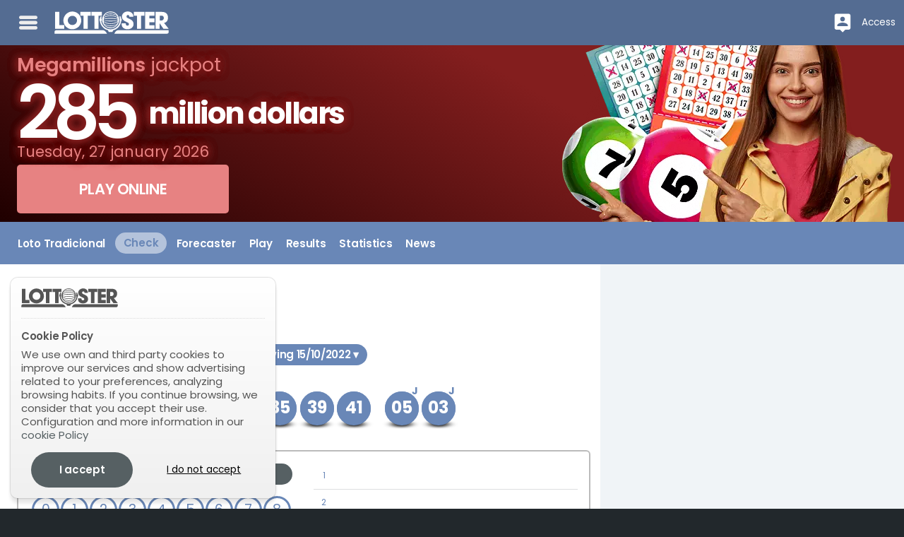

--- FILE ---
content_type: text/html; charset=UTF-8
request_url: https://www.lottoster.com/ar/lototradicional/check/
body_size: 40213
content:
<!DOCTYPE html> <html lang="en"> <head> <title>Check result for Loto Tradicional | LottoSter</title> <meta http-equiv="Content-Type" content="text/html;charset=utf-8"> <meta name="description" content="Check the Loto Tradicional results. Mark the selected numbers and check the obtained hits"> <meta name="author" content="Bamio Network SL"> <meta name="viewport" content="width=device-width, initial-scale=1.0"/> <link rel="canonical" href="https://www.lottoster.com/ar/lototradicional/check/"> <link rel="alternate" hreflang="es" href="https://www.combinacionganadora.com/ar/lototradicional/comprobar/"> <link rel="alternate" hreflang="en" href="https://www.lottoster.com/ar/lototradicional/check/"> <link rel="alternate" hreflang="pt" href="https://www.loterias.com.br/ar/lototradicional/verificar/"> <link rel="alternate" hreflang="de" href="https://www.lottoster.com/ar-de/lototradicional/uberprufen/"> <link rel="alternate" href="https://www.lottoster.com/ar/lototradicional/check/" hreflang="x-default"> <link rel="manifest" href="/gcm_manifest.json"> <link rel="preconnect" href="https://www.google-analytics.com"> <link rel="preconnect" href="https://www.googletagmanager.com"> <script async src="https://www.googletagmanager.com/gtag/js?id=G-M76MQ3Z1XL"></script> <script>
			window.dataLayer = window.dataLayer || [];
			function gtag(){ dataLayer.push(arguments); }
			gtag('js', new Date());

			gtag('config', 'G-M76MQ3Z1XL');
			gtag('consent', 'default', { 'ad_storage': 'denied', 'analytics_storage': 'denied'});			</script> <script>
class core_queueLoader {
	constructor(){
		this.mainQueue=new Array();
	}
	
	addToQueue(functionToAdd){ this.mainQueue.push(functionToAdd); return functionToAdd;}
	addFirstToQueue(functionToAdd){ this.mainQueue.unshift(functionToAdd) }
	run(options){ this.mainQueue.forEach(function(f,i){ f()}) }
	showQueue(options){ this.mainQueue.forEach(function(f,i){ console.log(f)}) }
	clear(options){ this.mainQueue=new Array() }
    loadScriptAsync = function(uri){
	  return new Promise((resolve, reject) => {
		var tag = document.createElement('script');
		tag.src = uri;
		tag.async = true;
		tag.onload = () => {
		  resolve();
		};
	  var firstScriptTag = document.getElementsByTagName('script')[0];
	  firstScriptTag.parentNode.insertBefore(tag, firstScriptTag);
	});
	}	
	waitForExistance(objectToWaitFor,callback,interval,timeout){
		if(typeof window["microseconds"] != "undefined"){
			if(window["microseconds"] == window.performance.now()) {
				window["microseconds"] = window["microseconds"] + 1
			} else {
				window["microseconds"] = window.performance.now()
			}
		}else{
			window["microseconds"] = window.performance.now();
		}
		var intervalID="core_queueLoader_"+String(window["microseconds"]);
		var intervalTime = 1000;
		var timeoutAttempts = 5;
		
		if(typeof interval != "undefined"){ intervalTime=interval}
		if(typeof timeout != "undefined"){ timeoutAttempts=timeout}
		var currentAttemp = 0;
		var status=true;
		var countOfEvalizedInArray=0;
		var i = 0;
		window[intervalID]=setInterval(function(){
			if(objectToWaitFor instanceof Array){
				countOfEvalizedInArray=0;
				for(i=0;i<objectToWaitFor.length;i++){
					var objectEvalized = eval("typeof "+objectToWaitFor[i]);
					if(objectEvalized != "undefined"){
						countOfEvalizedInArray++;
					}
				}
			}else{
				var objectEvalized = eval("typeof "+objectToWaitFor);
			}

			if(objectToWaitFor instanceof Array){
				if(countOfEvalizedInArray==objectToWaitFor.length){
					clearInterval(window[intervalID]);
					delete window[intervalID];
					callback();
					return;
				}else{
					currentAttemp++;
				}
			}else{
				if(objectEvalized != "undefined"){
					clearInterval(window[intervalID]);
					delete window[intervalID];
					callback();
					return;
				}else{
					currentAttemp++;
				}
			}
			if (currentAttemp==timeoutAttempts && timeoutAttempts!=0){
				clearInterval(window[intervalID]);
				delete window[intervalID];
				return;
			}
			console.log('waiting for ',objectToWaitFor,"...");
		},intervalTime);
	}
	logErrors(verboseOnly){
		window["lastErrorStack"] = false;
		function sendErrorLog(verboseOnly,errorObj){
			var msg = "";
			var stk = "";
			var fil = "";
			var lin = "";
			var col = "";
		
			if(typeof errorObj != "undefined"){
			
				if(typeof errorObj.message != "undefined"){
					msg = errorObj.message;
				}
				if(typeof errorObj.stack != "undefined"){
					stk = errorObj.stack;
				}
				if(typeof errorObj.file != "undefined"){
					fil = errorObj.file;
				}
				if(typeof errorObj.line != "undefined"){
					lin = errorObj.line;
				}
				if(typeof errorObj.col != "undefined"){
					col = errorObj.col;
				}
			}					
			
			if(verboseOnly){
				if(stk.length > 0 ){
					console.error(stk);							
				}else{
					console.error(errorObj);							
				}
			}else{
				if(typeof errorObj != "undefined"){
					if(window["lastErrorStack"] !== stk){
						var xhr = new XMLHttpRequest();
						xhr.open('POST', '/data/?action=logJS');
						xhr.setRequestHeader('Content-Type', 'application/json');
						xhr.send(JSON.stringify({
							"error":msg,
							"file":fil,
							"stack":stk,
							"line":lin,
							"col":col
						}));
						if(stk.length > 0){
							window["lastErrorStack"] = stk;
						}
					}
				}
			}
		}
		window.onerror = function(message,file,line,col,error){
			var errObj = {}
			if(typeof message != "undefined" && message != null){ errObj["message"] = message;}
			if(typeof file != "undefined" && file != null){ errObj["file"] = file;}
			if(typeof line != "undefined" && line != null){ errObj["line"] = line;}
			if(typeof col != "undefined" && col != null){ errObj["col"] = col;}
			if(typeof error != "undefined" && error != null && typeof error.stack != "undefined"){ errObj["stack"] = error.stack;}																		
			if(verboseOnly){
				sendErrorLog(true,errObj);
			}else{
				sendErrorLog(false,errObj);
				
			}
		}			
		this.waitForExistance('$',function(){
	
			var temp = jQuery.event.dispatch;

			jQuery.event.dispatch = function () {
			   try {
			      temp.apply(this, arguments);
			   } catch (e) {
					var errObj = {}
					if(typeof e.message != "undefined" && e.message != null){ errObj["message"] = e.message;}
					if(typeof e.stack != "undefined" && e.stack != null){ errObj["stack"] = e.stack;}																		
					if(verboseOnly){
						sendErrorLog(true,errObj);							
					}else{
						sendErrorLog(false,errObj);
					}	
					return false;
			   }
			}
			$.readyException = function(e){
				var errObj = {}
				if(typeof e.message != "undefined" && e.message != null){ errObj["message"] = e.message;}
				if(typeof e.stack != "undefined" && e.stack != null){ errObj["stack"] = e.stack;}																		
				if(verboseOnly){
					sendErrorLog(true,errObj);							
				}else{
					sendErrorLog(false,errObj);
				}	
				return false;
			}
		})
		
		
	}	
}
	
</script> <style data-skeleton id="skeleton">﻿/*! normalize.css v8.0.0 | MIT License | github.com/necolas/normalize.css */html{line-height:1.15;-webkit-text-size-adjust:100%}body{margin:0}h1{font-size:2em;margin:0.67em 0}hr{box-sizing:content-box;height:0;overflow:visible}pre{font-family:monospace, monospace;font-size:1em}a{background-color:transparent}abbr[title]{border-bottom:none;text-decoration:underline;text-decoration:underline dotted}b,strong{font-weight:bolder}code,kbd,samp{font-family:monospace, monospace;font-size:1em}small{font-size:80%}sub,sup{font-size:75%;line-height:0;position:relative;vertical-align:baseline}sub{bottom:-0.25em}sup{top:-0.5em}img{border-style:none}button,input,optgroup,select,textarea{font-family:inherit;font-size:100%;line-height:1.15;margin:0}button,input{overflow:visible}button,select{text-transform:none}button,[type="button"],[type="reset"],[type="submit"]{-webkit-appearance:button}button::-moz-focus-inner,[type="button"]::-moz-focus-inner,[type="reset"]::-moz-focus-inner,[type="submit"]::-moz-focus-inner{border-style:none;padding:0}button:-moz-focusring,[type="button"]:-moz-focusring,[type="reset"]:-moz-focusring,[type="submit"]:-moz-focusring{outline:1px dotted ButtonText}fieldset{padding:0.35em 0.75em 0.625em}legend{box-sizing:border-box;color:inherit;display:table;max-width:100%;padding:0;white-space:normal}progress{vertical-align:baseline}textarea{overflow:auto}[type="checkbox"],[type="radio"]{box-sizing:border-box;padding:0}[type="number"]::-webkit-inner-spin-button,[type="number"]::-webkit-outer-spin-button{height:auto}[type="search"]{-webkit-appearance:textfield;outline-offset:-2px}[type="search"]::-webkit-search-decoration{-webkit-appearance:none}::-webkit-file-upload-button{-webkit-appearance:button;font:inherit}details{display:block}summary{display:list-item}template{display:none}[hidden]{display:none}.foundation-mq{font-family:"small=0em&medium=40em&large=64em&xlarge=75em&xxlarge=90em"}html{box-sizing:border-box;font-size:100%}*,*::before,*::after{box-sizing:inherit}body{margin:0;padding:0;background:#fefefe;font-family:"Poppins","Roboto","Helvetica Neue",Helvetica,Arial,sans-serif;font-weight:normal;line-height:1.5;color:#333;-webkit-font-smoothing:antialiased;-moz-osx-font-smoothing:grayscale}img{display:inline-block;vertical-align:middle;max-width:100%;height:auto;-ms-interpolation-mode:bicubic}textarea{height:auto;min-height:50px;border-radius:3px}select{box-sizing:border-box;width:100%;border-radius:3px}.map_canvas img,.map_canvas embed,.map_canvas object,.mqa-display img,.mqa-display embed,.mqa-display object{max-width:none !important}button{padding:0;appearance:none;border:0;border-radius:3px;background:transparent;line-height:1;cursor:auto}[data-whatinput='mouse'] button{outline:0}pre{overflow:auto}button,input,optgroup,select,textarea{font-family:inherit}.is-visible{display:block !important}.is-hidden{display:none !important}div,dl,dt,dd,ul,ol,li,h1,h2,h3,h4,h5,h6,pre,form,p,blockquote,th,td{margin:0;padding:0}p{margin-bottom:1rem;font-size:inherit;line-height:1.6;text-rendering:optimizeLegibility}em,i{font-style:italic;line-height:inherit}strong,b{font-weight:bold;line-height:inherit}small{font-size:80%;line-height:inherit}h1,.h1,h2,.h2,h3,.h3,h4,.h4,h5,.h5,h6,.h6{font-family:"Poppins","Roboto","Helvetica Neue",Helvetica,Arial,sans-serif;font-style:normal;font-weight:normal;color:inherit;text-rendering:optimizeLegibility}h1 small,.h1 small,h2 small,.h2 small,h3 small,.h3 small,h4 small,.h4 small,h5 small,.h5 small,h6 small,.h6 small{line-height:0;color:#333}h1,.h1{font-size:1rem;line-height:1.4;margin-top:0;margin-bottom:.5rem}h2,.h2{font-size:1rem;line-height:1.4;margin-top:0;margin-bottom:.5rem}h3,.h3{font-size:1rem;line-height:1.4;margin-top:0;margin-bottom:.5rem}h4,.h4{font-size:1rem;line-height:1.4;margin-top:0;margin-bottom:.5rem}h5,.h5{font-size:1rem;line-height:1.4;margin-top:0;margin-bottom:.5rem}h6,.h6{font-size:1rem;line-height:1.4;margin-top:0;margin-bottom:.5rem}@media print, screen and (min-width: 40em){h1,.h1{font-size:1rem}h2,.h2{font-size:1rem}h3,.h3{font-size:1rem}h4,.h4{font-size:1rem}h5,.h5{font-size:1rem}h6,.h6{font-size:1rem}}a{line-height:inherit;color:#566063;text-decoration:none;cursor:pointer}a:hover,a:focus{color:#4a5355}a img{border:0}hr{clear:both;max-width:84rem;height:0;margin:1.25rem auto;border-top:0;border-right:0;border-bottom:1px solid #333;border-left:0}ul,ol,dl{margin-bottom:1rem;list-style-position:outside;line-height:1.6}li{font-size:inherit}ul{margin-left:1.25rem;list-style-type:disc}ol{margin-left:1.25rem}ul ul,ol ul,ul ol,ol ol{margin-left:1.25rem;margin-bottom:0}dl{margin-bottom:1rem}dl dt{margin-bottom:.3rem;font-weight:bold}blockquote{margin:0 0 1rem;padding:.5625rem 1.25rem 0 1.1875rem;border-left:1px solid #333}blockquote,blockquote p{line-height:1.6;color:#333}abbr,abbr[title]{border-bottom:1px dotted #333;cursor:help;text-decoration:none}figure{margin:0}kbd{margin:0;padding:.125rem .25rem 0;background-color:#111;font-family:Consolas,"Liberation Mono",Courier,monospace;color:#333;border-radius:3px}.subheader{margin-top:.2rem;margin-bottom:.5rem;font-weight:normal;line-height:1.4;color:#333}.lead{font-size:125%;line-height:1.6}.stat{font-size:2.5rem;line-height:1}p+.stat{margin-top:-1rem}ul.no-bullet,ol.no-bullet{margin-left:0;list-style:none}.cite-block,cite{display:block;color:#333;font-size:.8125rem}.cite-block:before,cite:before{content:"— "}.code-inline,code{border:1px solid #333;background-color:#111;font-family:Consolas,"Liberation Mono",Courier,monospace;font-weight:normal;color:#333;display:inline;max-width:100%;word-wrap:break-word;padding:.125rem .3125rem .0625rem}.code-block{border:1px solid #333;background-color:#111;font-family:Consolas,"Liberation Mono",Courier,monospace;font-weight:normal;color:#333;display:block;overflow:auto;white-space:pre;padding:1rem;margin-bottom:1.5rem}.text-left{text-align:left}.text-right{text-align:right}.text-center{text-align:center}.text-justify{text-align:justify}@media print, screen and (min-width: 40em){.medium-text-left{text-align:left}.medium-text-right{text-align:right}.medium-text-center{text-align:center}.medium-text-justify{text-align:justify}}@media print, screen and (min-width: 64em){.large-text-left{text-align:left}.large-text-right{text-align:right}.large-text-center{text-align:center}.large-text-justify{text-align:justify}}.show-for-print{display:none !important}@media print{*{background:transparent !important;color:black !important;color-adjust:economy;box-shadow:none !important;text-shadow:none !important}.show-for-print{display:block !important}.hide-for-print{display:none !important}table.show-for-print{display:table !important}thead.show-for-print{display:table-header-group !important}tbody.show-for-print{display:table-row-group !important}tr.show-for-print{display:table-row !important}td.show-for-print{display:table-cell !important}th.show-for-print{display:table-cell !important}a,a:visited{text-decoration:underline}a[href]:after{content:" (" attr(href) ")"}.ir a:after,a[href^='javascript:']:after,a[href^='#']:after{content:''}abbr[title]:after{content:" (" attr(title) ")"}pre,blockquote{border:1px solid #333;page-break-inside:avoid}thead{display:table-header-group}tr,img{page-break-inside:avoid}img{max-width:100% !important}@page{margin:0.5cm}p,h2,h3{orphans:3;widows:3}h2,h3{page-break-after:avoid}.print-break-inside{page-break-inside:auto}}.button{display:inline-block;vertical-align:middle;margin:0 0 1rem 0;padding:0.85em 1em;border:1px solid transparent;border-radius:3px;transition:background-color 0.25s ease-out,color 0.25s ease-out;font-family:inherit;font-size:0.9rem;-webkit-appearance:none;line-height:1;text-align:center;cursor:pointer}[data-whatinput='mouse'] .button{outline:0}.button.tiny{font-size:.6rem}.button.small{font-size:.75rem}.button.large{font-size:1.25rem}.button.expanded{display:block;width:100%;margin-right:0;margin-left:0}@media print, screen and (max-width: 39.99875em){.button.small-only-expanded{display:block;width:100%;margin-right:0;margin-left:0}}@media print, screen and (min-width: 40em) and (max-width: 63.99875em){.button.medium-only-expanded{display:block;width:100%;margin-right:0;margin-left:0}}@media print, screen and (max-width: 63.99875em){.button.medium-down-expanded{display:block;width:100%;margin-right:0;margin-left:0}}@media print, screen and (min-width: 40em){.button.medium-expanded{display:block;width:100%;margin-right:0;margin-left:0}}@media print, screen and (min-width: 64em) and (max-width: 74.99875em){.button.large-only-expanded{display:block;width:100%;margin-right:0;margin-left:0}}@media print, screen and (max-width: 74.99875em){.button.large-down-expanded{display:block;width:100%;margin-right:0;margin-left:0}}@media print, screen and (min-width: 64em){.button.large-expanded{display:block;width:100%;margin-right:0;margin-left:0}}.button,.button.disabled,.button[disabled],.button.disabled:hover,.button[disabled]:hover,.button.disabled:focus,.button[disabled]:focus{background-color:#566063;color:#fefefe}.button:hover,.button:focus{background-color:#495254;color:#fefefe}.button.primary,.button.primary.disabled,.button.primary[disabled],.button.primary.disabled:hover,.button.primary[disabled]:hover,.button.primary.disabled:focus,.button.primary[disabled]:focus{background-color:#566063;color:#fefefe}.button.primary:hover,.button.primary:focus{background-color:#454d4f;color:#fefefe}.button.secondary,.button.secondary.disabled,.button.secondary[disabled],.button.secondary.disabled:hover,.button.secondary[disabled]:hover,.button.secondary.disabled:focus,.button.secondary[disabled]:focus{background-color:#555;color:#fefefe}.button.secondary:hover,.button.secondary:focus{background-color:#444;color:#fefefe}.button.success,.button.success.disabled,.button.success[disabled],.button.success.disabled:hover,.button.success[disabled]:hover,.button.success.disabled:focus,.button.success[disabled]:focus{background-color:#3adb76;color:#333}.button.success:hover,.button.success:focus{background-color:#22bb5b;color:#333}.button.warning,.button.warning.disabled,.button.warning[disabled],.button.warning.disabled:hover,.button.warning[disabled]:hover,.button.warning.disabled:focus,.button.warning[disabled]:focus{background-color:#ffae00;color:#333}.button.warning:hover,.button.warning:focus{background-color:#cc8b00;color:#333}.button.alert,.button.alert.disabled,.button.alert[disabled],.button.alert.disabled:hover,.button.alert[disabled]:hover,.button.alert.disabled:focus,.button.alert[disabled]:focus{background-color:#cc4b37;color:#fefefe}.button.alert:hover,.button.alert:focus{background-color:#a53b2a;color:#fefefe}.button.hollow,.button.hollow:hover,.button.hollow:focus,.button.hollow.disabled,.button.hollow.disabled:hover,.button.hollow.disabled:focus,.button.hollow[disabled],.button.hollow[disabled]:hover,.button.hollow[disabled]:focus{background-color:transparent}.button.hollow,.button.hollow.disabled,.button.hollow[disabled],.button.hollow.disabled:hover,.button.hollow[disabled]:hover,.button.hollow.disabled:focus,.button.hollow[disabled]:focus{border:1px solid #566063;color:#566063}.button.hollow:hover,.button.hollow:focus{border-color:#2b3032;color:#2b3032}.button.hollow.primary,.button.hollow.primary.disabled,.button.hollow.primary[disabled],.button.hollow.primary.disabled:hover,.button.hollow.primary[disabled]:hover,.button.hollow.primary.disabled:focus,.button.hollow.primary[disabled]:focus{border:1px solid #566063;color:#566063}.button.hollow.primary:hover,.button.hollow.primary:focus{border-color:#2b3032;color:#2b3032}.button.hollow.secondary,.button.hollow.secondary.disabled,.button.hollow.secondary[disabled],.button.hollow.secondary.disabled:hover,.button.hollow.secondary[disabled]:hover,.button.hollow.secondary.disabled:focus,.button.hollow.secondary[disabled]:focus{border:1px solid #555;color:#555}.button.hollow.secondary:hover,.button.hollow.secondary:focus{border-color:#2b2b2b;color:#2b2b2b}.button.hollow.success,.button.hollow.success.disabled,.button.hollow.success[disabled],.button.hollow.success.disabled:hover,.button.hollow.success[disabled]:hover,.button.hollow.success.disabled:focus,.button.hollow.success[disabled]:focus{border:1px solid #3adb76;color:#3adb76}.button.hollow.success:hover,.button.hollow.success:focus{border-color:#157539;color:#157539}.button.hollow.warning,.button.hollow.warning.disabled,.button.hollow.warning[disabled],.button.hollow.warning.disabled:hover,.button.hollow.warning[disabled]:hover,.button.hollow.warning.disabled:focus,.button.hollow.warning[disabled]:focus{border:1px solid #ffae00;color:#ffae00}.button.hollow.warning:hover,.button.hollow.warning:focus{border-color:#805700;color:#805700}.button.hollow.alert,.button.hollow.alert.disabled,.button.hollow.alert[disabled],.button.hollow.alert.disabled:hover,.button.hollow.alert[disabled]:hover,.button.hollow.alert.disabled:focus,.button.hollow.alert[disabled]:focus{border:1px solid #cc4b37;color:#cc4b37}.button.hollow.alert:hover,.button.hollow.alert:focus{border-color:#67251a;color:#67251a}.button.clear,.button.clear:hover,.button.clear:focus,.button.clear.disabled,.button.clear.disabled:hover,.button.clear.disabled:focus,.button.clear[disabled],.button.clear[disabled]:hover,.button.clear[disabled]:focus{border-color:transparent;background-color:transparent}.button.clear,.button.clear.disabled,.button.clear[disabled],.button.clear.disabled:hover,.button.clear[disabled]:hover,.button.clear.disabled:focus,.button.clear[disabled]:focus{color:#566063}.button.clear:hover,.button.clear:focus{color:#2b3032}.button.clear.primary,.button.clear.primary.disabled,.button.clear.primary[disabled],.button.clear.primary.disabled:hover,.button.clear.primary[disabled]:hover,.button.clear.primary.disabled:focus,.button.clear.primary[disabled]:focus{color:#566063}.button.clear.primary:hover,.button.clear.primary:focus{color:#2b3032}.button.clear.secondary,.button.clear.secondary.disabled,.button.clear.secondary[disabled],.button.clear.secondary.disabled:hover,.button.clear.secondary[disabled]:hover,.button.clear.secondary.disabled:focus,.button.clear.secondary[disabled]:focus{color:#555}.button.clear.secondary:hover,.button.clear.secondary:focus{color:#2b2b2b}.button.clear.success,.button.clear.success.disabled,.button.clear.success[disabled],.button.clear.success.disabled:hover,.button.clear.success[disabled]:hover,.button.clear.success.disabled:focus,.button.clear.success[disabled]:focus{color:#3adb76}.button.clear.success:hover,.button.clear.success:focus{color:#157539}.button.clear.warning,.button.clear.warning.disabled,.button.clear.warning[disabled],.button.clear.warning.disabled:hover,.button.clear.warning[disabled]:hover,.button.clear.warning.disabled:focus,.button.clear.warning[disabled]:focus{color:#ffae00}.button.clear.warning:hover,.button.clear.warning:focus{color:#805700}.button.clear.alert,.button.clear.alert.disabled,.button.clear.alert[disabled],.button.clear.alert.disabled:hover,.button.clear.alert[disabled]:hover,.button.clear.alert.disabled:focus,.button.clear.alert[disabled]:focus{color:#cc4b37}.button.clear.alert:hover,.button.clear.alert:focus{color:#67251a}.button.disabled,.button[disabled]{opacity:.25;cursor:not-allowed}.button.dropdown::after{display:block;width:0;height:0;border:inset .4em;content:'';border-bottom-width:0;border-top-style:solid;border-color:#fefefe transparent transparent;position:relative;top:0.4em;display:inline-block;float:right;margin-left:1em}.button.dropdown.hollow::after,.button.dropdown.clear::after{border-top-color:#566063}.button.dropdown.hollow.primary::after,.button.dropdown.clear.primary::after{border-top-color:#566063}.button.dropdown.hollow.secondary::after,.button.dropdown.clear.secondary::after{border-top-color:#555}.button.dropdown.hollow.success::after,.button.dropdown.clear.success::after{border-top-color:#3adb76}.button.dropdown.hollow.warning::after,.button.dropdown.clear.warning::after{border-top-color:#ffae00}.button.dropdown.hollow.alert::after,.button.dropdown.clear.alert::after{border-top-color:#cc4b37}.button.arrow-only::after{top:-0.1em;float:none;margin-left:0}a.button:hover,a.button:focus{text-decoration:none}.row{max-width:84rem;margin-right:auto;margin-left:auto;display:flex;flex-flow:row wrap}.row .row{margin-right:-.625rem;margin-left:-.625rem}@media print, screen and (min-width: 40em){.row .row{margin-right:-.9375rem;margin-left:-.9375rem}}@media print, screen and (min-width: 64em){.row .row{margin-right:-.9375rem;margin-left:-.9375rem}}.row .row.collapse{margin-right:0;margin-left:0}.row.expanded{max-width:none}.row.expanded .row{margin-right:auto;margin-left:auto}.row:not(.expanded) .row{max-width:none}.row.collapse>.column,.row.collapse>.columns{padding-right:0;padding-left:0}.row.is-collapse-child,.row.collapse>.column>.row,.row.collapse>.columns>.row{margin-right:0;margin-left:0}.column,.columns{flex:1 1 0px;padding-right:.625rem;padding-left:.625rem;min-width:0}@media print, screen and (min-width: 40em){.column,.columns{padding-right:.9375rem;padding-left:.9375rem}}.column.row.row,.row.row.columns{float:none;display:block}.row .column.row.row,.row .row.row.columns{margin-right:0;margin-left:0;padding-right:0;padding-left:0}.small-1{flex:0 0 8.33333%;max-width:8.33333%}.small-offset-0{margin-left:0%}.small-2{flex:0 0 16.66667%;max-width:16.66667%}.small-offset-1{margin-left:8.33333%}.small-3{flex:0 0 25%;max-width:25%}.small-offset-2{margin-left:16.66667%}.small-4{flex:0 0 33.33333%;max-width:33.33333%}.small-offset-3{margin-left:25%}.small-5{flex:0 0 41.66667%;max-width:41.66667%}.small-offset-4{margin-left:33.33333%}.small-6{flex:0 0 50%;max-width:50%}.small-offset-5{margin-left:41.66667%}.small-7{flex:0 0 58.33333%;max-width:58.33333%}.small-offset-6{margin-left:50%}.small-8{flex:0 0 66.66667%;max-width:66.66667%}.small-offset-7{margin-left:58.33333%}.small-9{flex:0 0 75%;max-width:75%}.small-offset-8{margin-left:66.66667%}.small-10{flex:0 0 83.33333%;max-width:83.33333%}.small-offset-9{margin-left:75%}.small-11{flex:0 0 91.66667%;max-width:91.66667%}.small-offset-10{margin-left:83.33333%}.small-12{flex:0 0 100%;max-width:100%}.small-offset-11{margin-left:91.66667%}.small-up-1{flex-wrap:wrap}.small-up-1>.column,.small-up-1>.columns{flex:0 0 100%;max-width:100%}.small-up-2{flex-wrap:wrap}.small-up-2>.column,.small-up-2>.columns{flex:0 0 50%;max-width:50%}.small-up-3{flex-wrap:wrap}.small-up-3>.column,.small-up-3>.columns{flex:0 0 33.33333%;max-width:33.33333%}.small-up-4{flex-wrap:wrap}.small-up-4>.column,.small-up-4>.columns{flex:0 0 25%;max-width:25%}.small-up-5{flex-wrap:wrap}.small-up-5>.column,.small-up-5>.columns{flex:0 0 20%;max-width:20%}.small-up-6{flex-wrap:wrap}.small-up-6>.column,.small-up-6>.columns{flex:0 0 16.66667%;max-width:16.66667%}.small-up-7{flex-wrap:wrap}.small-up-7>.column,.small-up-7>.columns{flex:0 0 14.28571%;max-width:14.28571%}.small-up-8{flex-wrap:wrap}.small-up-8>.column,.small-up-8>.columns{flex:0 0 12.5%;max-width:12.5%}.small-collapse>.column,.small-collapse>.columns{padding-right:0;padding-left:0}.small-uncollapse>.column,.small-uncollapse>.columns{padding-right:.625rem;padding-left:.625rem}@media print, screen and (min-width: 40em){.medium-1{flex:0 0 8.33333%;max-width:8.33333%}.medium-offset-0{margin-left:0%}.medium-2{flex:0 0 16.66667%;max-width:16.66667%}.medium-offset-1{margin-left:8.33333%}.medium-3{flex:0 0 25%;max-width:25%}.medium-offset-2{margin-left:16.66667%}.medium-4{flex:0 0 33.33333%;max-width:33.33333%}.medium-offset-3{margin-left:25%}.medium-5{flex:0 0 41.66667%;max-width:41.66667%}.medium-offset-4{margin-left:33.33333%}.medium-6{flex:0 0 50%;max-width:50%}.medium-offset-5{margin-left:41.66667%}.medium-7{flex:0 0 58.33333%;max-width:58.33333%}.medium-offset-6{margin-left:50%}.medium-8{flex:0 0 66.66667%;max-width:66.66667%}.medium-offset-7{margin-left:58.33333%}.medium-9{flex:0 0 75%;max-width:75%}.medium-offset-8{margin-left:66.66667%}.medium-10{flex:0 0 83.33333%;max-width:83.33333%}.medium-offset-9{margin-left:75%}.medium-11{flex:0 0 91.66667%;max-width:91.66667%}.medium-offset-10{margin-left:83.33333%}.medium-12{flex:0 0 100%;max-width:100%}.medium-offset-11{margin-left:91.66667%}.medium-up-1{flex-wrap:wrap}.medium-up-1>.column,.medium-up-1>.columns{flex:0 0 100%;max-width:100%}.medium-up-2{flex-wrap:wrap}.medium-up-2>.column,.medium-up-2>.columns{flex:0 0 50%;max-width:50%}.medium-up-3{flex-wrap:wrap}.medium-up-3>.column,.medium-up-3>.columns{flex:0 0 33.33333%;max-width:33.33333%}.medium-up-4{flex-wrap:wrap}.medium-up-4>.column,.medium-up-4>.columns{flex:0 0 25%;max-width:25%}.medium-up-5{flex-wrap:wrap}.medium-up-5>.column,.medium-up-5>.columns{flex:0 0 20%;max-width:20%}.medium-up-6{flex-wrap:wrap}.medium-up-6>.column,.medium-up-6>.columns{flex:0 0 16.66667%;max-width:16.66667%}.medium-up-7{flex-wrap:wrap}.medium-up-7>.column,.medium-up-7>.columns{flex:0 0 14.28571%;max-width:14.28571%}.medium-up-8{flex-wrap:wrap}.medium-up-8>.column,.medium-up-8>.columns{flex:0 0 12.5%;max-width:12.5%}}@media print, screen and (min-width: 40em) and (min-width: 40em){.medium-expand{flex:1 1 0px}}.row.medium-unstack>.column,.row.medium-unstack>.columns{flex:0 0 100%}@media print, screen and (min-width: 40em){.row.medium-unstack>.column,.row.medium-unstack>.columns{flex:1 1 0px}}@media print, screen and (min-width: 40em){.medium-collapse>.column,.medium-collapse>.columns{padding-right:0;padding-left:0}.medium-uncollapse>.column,.medium-uncollapse>.columns{padding-right:.9375rem;padding-left:.9375rem}}@media print, screen and (min-width: 64em){.large-1{flex:0 0 8.33333%;max-width:8.33333%}.large-offset-0{margin-left:0%}.large-2{flex:0 0 16.66667%;max-width:16.66667%}.large-offset-1{margin-left:8.33333%}.large-3{flex:0 0 25%;max-width:25%}.large-offset-2{margin-left:16.66667%}.large-4{flex:0 0 33.33333%;max-width:33.33333%}.large-offset-3{margin-left:25%}.large-5{flex:0 0 41.66667%;max-width:41.66667%}.large-offset-4{margin-left:33.33333%}.large-6{flex:0 0 50%;max-width:50%}.large-offset-5{margin-left:41.66667%}.large-7{flex:0 0 58.33333%;max-width:58.33333%}.large-offset-6{margin-left:50%}.large-8{flex:0 0 66.66667%;max-width:66.66667%}.large-offset-7{margin-left:58.33333%}.large-9{flex:0 0 75%;max-width:75%}.large-offset-8{margin-left:66.66667%}.large-10{flex:0 0 83.33333%;max-width:83.33333%}.large-offset-9{margin-left:75%}.large-11{flex:0 0 91.66667%;max-width:91.66667%}.large-offset-10{margin-left:83.33333%}.large-12{flex:0 0 100%;max-width:100%}.large-offset-11{margin-left:91.66667%}.large-up-1{flex-wrap:wrap}.large-up-1>.column,.large-up-1>.columns{flex:0 0 100%;max-width:100%}.large-up-2{flex-wrap:wrap}.large-up-2>.column,.large-up-2>.columns{flex:0 0 50%;max-width:50%}.large-up-3{flex-wrap:wrap}.large-up-3>.column,.large-up-3>.columns{flex:0 0 33.33333%;max-width:33.33333%}.large-up-4{flex-wrap:wrap}.large-up-4>.column,.large-up-4>.columns{flex:0 0 25%;max-width:25%}.large-up-5{flex-wrap:wrap}.large-up-5>.column,.large-up-5>.columns{flex:0 0 20%;max-width:20%}.large-up-6{flex-wrap:wrap}.large-up-6>.column,.large-up-6>.columns{flex:0 0 16.66667%;max-width:16.66667%}.large-up-7{flex-wrap:wrap}.large-up-7>.column,.large-up-7>.columns{flex:0 0 14.28571%;max-width:14.28571%}.large-up-8{flex-wrap:wrap}.large-up-8>.column,.large-up-8>.columns{flex:0 0 12.5%;max-width:12.5%}}@media print, screen and (min-width: 64em) and (min-width: 64em){.large-expand{flex:1 1 0px}}.row.large-unstack>.column,.row.large-unstack>.columns{flex:0 0 100%}@media print, screen and (min-width: 64em){.row.large-unstack>.column,.row.large-unstack>.columns{flex:1 1 0px}}@media print, screen and (min-width: 64em){.large-collapse>.column,.large-collapse>.columns{padding-right:0;padding-left:0}.large-uncollapse>.column,.large-uncollapse>.columns{padding-right:.9375rem;padding-left:.9375rem}}.shrink{flex:0 0 auto;max-width:100%}.column-block{margin-bottom:1.25rem}.column-block>:last-child{margin-bottom:0}@media print, screen and (min-width: 40em){.column-block{margin-bottom:1.875rem}.column-block>:last-child{margin-bottom:0}}.align-left{justify-content:flex-start}.align-right{justify-content:flex-end}.align-center{justify-content:center}.align-justify{justify-content:space-between}.align-spaced{justify-content:space-around}.align-left.vertical.menu>li>a{justify-content:flex-start}.align-right.vertical.menu>li>a{justify-content:flex-end}.align-center.vertical.menu>li>a{justify-content:center}.align-top{align-items:flex-start}.align-self-top{align-self:flex-start}.align-bottom{align-items:flex-end}.align-self-bottom{align-self:flex-end}.align-middle{align-items:center}.align-self-middle{align-self:center}.align-stretch{align-items:stretch}.align-self-stretch{align-self:stretch}.align-center-middle{justify-content:center;align-items:center;align-content:center}.small-order-1{order:1}.small-order-2{order:2}.small-order-3{order:3}.small-order-4{order:4}.small-order-5{order:5}.small-order-6{order:6}@media print, screen and (min-width: 40em){.medium-order-1{order:1}.medium-order-2{order:2}.medium-order-3{order:3}.medium-order-4{order:4}.medium-order-5{order:5}.medium-order-6{order:6}}@media print, screen and (min-width: 64em){.large-order-1{order:1}.large-order-2{order:2}.large-order-3{order:3}.large-order-4{order:4}.large-order-5{order:5}.large-order-6{order:6}}.flex-container{display:flex}.flex-child-auto{flex:1 1 auto}.flex-child-grow{flex:1 0 auto}.flex-child-shrink{flex:0 1 auto}.flex-dir-row{flex-direction:row}.flex-dir-row-reverse{flex-direction:row-reverse}.flex-dir-column{flex-direction:column}.flex-dir-column-reverse{flex-direction:column-reverse}@media print, screen and (min-width: 40em){.medium-flex-container{display:flex}.medium-flex-child-auto{flex:1 1 auto}.medium-flex-child-grow{flex:1 0 auto}.medium-flex-child-shrink{flex:0 1 auto}.medium-flex-dir-row{flex-direction:row}.medium-flex-dir-row-reverse{flex-direction:row-reverse}.medium-flex-dir-column{flex-direction:column}.medium-flex-dir-column-reverse{flex-direction:column-reverse}}@media print, screen and (min-width: 64em){.large-flex-container{display:flex}.large-flex-child-auto{flex:1 1 auto}.large-flex-child-grow{flex:1 0 auto}.large-flex-child-shrink{flex:0 1 auto}.large-flex-dir-row{flex-direction:row}.large-flex-dir-row-reverse{flex-direction:row-reverse}.large-flex-dir-column{flex-direction:column}.large-flex-dir-column-reverse{flex-direction:column-reverse}}.media-object{display:flex;margin-bottom:1rem;flex-wrap:nowrap}.media-object img{max-width:none}@media print, screen and (max-width: 39.99875em){.media-object.stack-for-small{flex-wrap:wrap}}.media-object-section{flex:0 1 auto}.media-object-section:first-child{padding-right:1rem}.media-object-section:last-child:not(:nth-child(2)){padding-left:1rem}.media-object-section>:last-child{margin-bottom:0}@media print, screen and (max-width: 39.99875em){.stack-for-small .media-object-section{padding:0;padding-bottom:1rem;flex-basis:100%;max-width:100%}.stack-for-small .media-object-section img{width:100%}}.media-object-section.main-section{flex:1 1 0px}.hide{display:none !important}.invisible{visibility:hidden}@media print, screen and (max-width: 39.99875em){.hide-for-small-only{display:none !important}}@media screen and (max-width: 0em), screen and (min-width: 40em){.show-for-small-only{display:none !important}}@media print, screen and (min-width: 40em){.hide-for-medium{display:none !important}}@media screen and (max-width: 39.99875em){.show-for-medium{display:none !important}}@media print, screen and (min-width: 40em) and (max-width: 63.99875em){.hide-for-medium-only{display:none !important}}@media screen and (max-width: 39.99875em), screen and (min-width: 64em){.show-for-medium-only{display:none !important}}@media print, screen and (min-width: 64em){.hide-for-large{display:none !important}}@media screen and (max-width: 63.99875em){.show-for-large{display:none !important}}@media print, screen and (min-width: 64em) and (max-width: 74.99875em){.hide-for-large-only{display:none !important}}@media screen and (max-width: 63.99875em), screen and (min-width: 75em){.show-for-large-only{display:none !important}}.show-for-sr,.show-on-focus{position:absolute !important;width:1px !important;height:1px !important;padding:0 !important;overflow:hidden !important;clip:rect(0, 0, 0, 0) !important;white-space:nowrap !important;border:0 !important}.show-on-focus:active,.show-on-focus:focus{position:static !important;width:auto !important;height:auto !important;overflow:visible !important;clip:auto !important;white-space:normal !important}.show-for-landscape,.hide-for-portrait{display:block !important}@media screen and (orientation: landscape){.show-for-landscape,.hide-for-portrait{display:block !important}}@media screen and (orientation: portrait){.show-for-landscape,.hide-for-portrait{display:none !important}}.hide-for-landscape,.show-for-portrait{display:none !important}@media screen and (orientation: landscape){.hide-for-landscape,.show-for-portrait{display:none !important}}@media screen and (orientation: portrait){.hide-for-landscape,.show-for-portrait{display:block !important}}html,body,p,ol,ul,li,dl,dt,dd,blockquote,figure,fieldset,legend,textarea,pre,iframe,hr,h1,h2,h3,h4,h5,h6{margin:0;padding:0}h1,h2,h3,h4,h5,h6{font-weight:normal}ul{list-style:none}button,input,select{margin:0}html{box-sizing:border-box}*,*::before,*::after{box-sizing:inherit}img,video{height:auto;max-width:100%}iframe{border:0}table{border-collapse:collapse;border-spacing:0}td,th{padding:0}h1{font-size:calc(calc(2rem - 0.8rem) + 2vw) ;line-height:1.2em;text-align:left;font-weight:800;margin-bottom:1.5em;letter-spacing:-0.02em}@media print, screen and (min-width: 40em){h1{font-size:calc(calc(2rem - 0.5rem) + 1vw) }}@media print, screen and (min-width: 64em){h1{font-size:2rem}}h2{font-size:calc(calc(1.6rem - 0.8rem) + 2vw) ;line-height:1.2em;margin-bottom:1em;margin-top:3em;letter-spacing:-0.02em;font-weight:600}@media print, screen and (min-width: 40em){h2{font-size:calc(calc(1.6rem - 0.5rem) + 1vw) }}@media print, screen and (min-width: 64em){h2{font-size:1.6rem}}p,label,dt,dd{font-size:calc(calc(1rem - 0.5rem) + 2vw) ;line-height:1.2em}@media print, screen and (min-width: 40em){p,label,dt,dd{font-size:calc(calc(1rem - 0.5rem) + 1vw) }}@media print, screen and (min-width: 64em){p,label,dt,dd{font-size:1rem}}select{padding:0.5em 0.1em}.button{white-space:nowrap;transition:none;border-radius:5px;font-size:calc(calc(1rem - 0.5rem) + 2vw) ;line-height:1.2em;padding-top:1em;padding-bottom:1em;font-weight:700;color:white;margin-bottom:0;font-family:Poppins,Helvetica,sans-serif;cursor:pointer}@media print, screen and (min-width: 40em){.button{font-size:calc(calc(1rem - 0.5rem) + 1vw) }}@media print, screen and (min-width: 64em){.button{font-size:1rem}}header nav .bg{z-index:5}button{cursor:pointer}strong{letter-spacing:-0.02em;font-weight:600}table thead,table tbody{background-color:transparent}table{width:100%;background-color:transparent !important}table tr>*{padding:0.6em 0.3em;text-align:left;font-family:Poppins,Helvetica,sans-serif}label{display:block;font-weight:normal}svg{vertical-align:middle}form label{font-size:calc(calc(.9rem - 0.5rem) + 2vw) ;line-height:1.2em}@media print, screen and (min-width: 40em){form label{font-size:calc(calc(.9rem - 0.5rem) + 1vw) }}@media print, screen and (min-width: 64em){form label{font-size:.9rem}}form label input{margin-top:0.3em !important}.row.expanded{max-width:none !important}.slider{display:inline-block;min-width:90px;height:0.2rem !important;margin-top:0 !important}.slider-fill{height:0.2rem !important}li.tabs-title.is-active a{background-color:#111;color:white}li.tabs-title:not(.is-active) a{background-color:white;color:#111}.switch,.slider{margin-bottom:0em !important;vertical-align:middle}@media print, screen and (max-width: 39.99875em){.tabs-panel{padding:0.3rem}.button{padding-top:0.5em;padding-bottom:0.5em}}.breadcrumbs a{color:inherit}.breadcrumbs li+li::before{content:"/";padding-right:0.5em;padding-left:0.3em}[disabled]{opacity:0.4}hr{border-color:#566063}input{border:1px solid #555;color:#566063}body,html{padding:0;margin:0;color:#111}body{background-color:#22282c;font-size:calc(calc(1rem - 0.5rem) + 2vw) ;line-height:1.2em}@media print, screen and (min-width: 40em){body{font-size:calc(calc(1rem - 0.5rem) + 1vw) }}@media print, screen and (min-width: 64em){body{font-size:1rem}}html{font-family:Poppins,Helvetica,sans-serif;font-size:15px}header{background-color:#fff}header nav{color:#111;padding-right:0.3rem;position:relative}header nav>*{position:relative}header nav .title,header nav .docs h3,.docs header nav h3,header nav .docs h4,.docs header nav h4{font-size:.7rem;letter-spacing:0.3em;text-align:center;padding-top:0.4em;padding-bottom:0.4em;border-bottom:1px solid #ccc;min-height:1rem;font-weight:normal;font-family:Poppins,Helvetica,sans-serif}header nav [data-menu] li{line-height:1em;display:inline-block;vertical-align:middle}header nav #mainLogo{vertical-align:middle;position:relative;z-index:5}header nav #mainLogo img{width:7.7vw;max-width:165px;min-width:164px;height:5vw;max-height:32px;min-height:25px;position:relative}header nav [data-sideMenuButton]{font-size:calc(calc(1rem - 0.5rem) + 2vw) ;line-height:1.2em;text-align:center;z-index:5;position:relative}@media print, screen and (min-width: 40em){header nav [data-sideMenuButton]{font-size:calc(calc(1rem - 0.5rem) + 1vw) }}@media print, screen and (min-width: 64em){header nav [data-sideMenuButton]{font-size:1rem}}header nav #mainLogo{color:#111}header nav [data-sideMenuButton]{color:#111;height:5vw;width:5vw;max-height:70px;min-height:50px;min-width:50px;max-width:70px}header nav [data-sideMenuButton] svg{width:40%;height:40%;position:relative}header nav button,header nav a{position:relative;z-index:5}header nav [data-usermenu-more]{position:relative;display:inline-block;display:flex;align-items:center;justify-content:flex-end;z-index:5}header nav [data-usermenu-more]>button{color:white}header nav [data-usermenu-more] p,header nav [data-loginBt] span{font-size:calc(calc(.9rem - 0.5rem) + 2vw) ;line-height:1.2em;margin-left:0.5rem;display:inline-block;color:white !important}@media print, screen and (min-width: 40em){header nav [data-usermenu-more] p,header nav [data-loginBt] span{font-size:calc(calc(.9rem - 0.5rem) + 1vw) }}@media print, screen and (min-width: 64em){header nav [data-usermenu-more] p,header nav [data-loginBt] span{font-size:.9rem}}header nav [data-loginBt],header nav [data-usermenu-more]{height:5vw;min-height:50px;max-height:70px}header nav [data-usermenu-overflow]{top:100%}header nav #mainLogo img.combinacionganadora{width:11.7vw;height:4.5vw;top:-2px;max-height:49px;min-height:41px;min-width:117px;max-width:141px}header nav #mainLogo img.loteriascombr{width:11.7vw;height:5vw;top:-2px;max-height:55px;min-height:38px;min-width:119px;max-width:171px}header .title,header .docs h3,.docs header h3,header .docs h4,.docs header h4{font-weight:normal;font-size:calc(calc(1.2rem - 0.8rem) + 2vw) ;line-height:1.2em;padding:0.5em;font-weight:300;color:white;background-color:#22282c;letter-spacing:0.2em}@media print, screen and (min-width: 40em){header .title,header .docs h3,.docs header h3,header .docs h4,.docs header h4{font-size:calc(calc(1.2rem - 0.5rem) + 1vw) }}@media print, screen and (min-width: 64em){header .title,header .docs h3,.docs header h3,header .docs h4,.docs header h4{font-size:1.2rem}}footer{padding-bottom:1rem;background-color:#22282c;padding-top:3rem;padding-bottom:3rem;position:relative}footer li{display:inline-block}footer a{font-weight:bold;padding:0.5em 0.3em;display:inline-block}[data-main-content]{position:relative}.off-canvas-wrap{position:relative;overflow:hidden}.inner-wrap{background-color:#fff}[data-main-content]>.column,[data-main-content]>.columns{padding-top:1em}[data-main-content]>.column:not(#sidebar),[data-main-content]>.columns:not(#sidebar){background-color:white}ul.numbers{margin-left:0}ul.numbers li,span.numbers,button.numbers{font-family:Poppins,Helvetica,sans-serif;text-align:center;box-sizing:content-box;font-weight:500;list-style:none;display:inline-block;white-space:nowrap;margin-left:1px;margin-right:1px;position:relative;z-index:0}ul.numbers:not(.flat) li,span.numbers,button.numbers{width:1.7em;height:1.7em;line-height:1.7em !important;border:0.15em solid #666;border-radius:50% !important}*:not(dl).numbers.plain{display:inline-block;width:1.7em;height:1.7em;line-height:1.7em !important;border:none;text-align:center}.column-block{margin-bottom:0 !important}button.numbers.is-active,span.numbers.is-active,ul.numbers li.is-active{background-color:#566063;color:white;border-color:#566063}ul.numbers li[data-extra] span:first-child,span.numbers [data-extra] span:first-child{font-size:60%;width:1.0em;height:1.0em;border:0.2em solid #666;text-align:center;border-radius:50% !important;line-height:1.03em !important;box-sizing:content-box;font-weight:700;display:inline-block;position:absolute;right:-0.8em;top:-0.8em;background-color:white;z-index:1;box-shadow:0px 0px 0px 1px rgba(255,255,255,0.7)}.numbers [data-info]{font-size:60%;font-weight:normal;text-align:center;display:block;padding-top:0.5em}dl.numbers{display:inline-block}dl.numbers *{display:inline-block}ul.numbers li{font-size:calc(calc(1.6rem - 0.8rem) + 2vw) ;line-height:1.2em;font-weight:700}@media print, screen and (min-width: 40em){ul.numbers li{font-size:calc(calc(1.6rem - 0.5rem) + 1vw) }}@media print, screen and (min-width: 64em){ul.numbers li{font-size:1.6rem}}dl.numbers:not(.plain)>*{font-size:calc(calc(1.2rem - 0.8rem) + 2vw) ;line-height:1.2em;text-align:left}@media print, screen and (min-width: 40em){dl.numbers:not(.plain)>*{font-size:calc(calc(1.2rem - 0.5rem) + 1vw) }}@media print, screen and (min-width: 64em){dl.numbers:not(.plain)>*{font-size:1.2rem}}dl.numbers:not(.plain) dd{color:#566063}dl.numbers:not(.plain){text-align:left}dl.numbers.plain{display:inline-block;vertical-align:top;margin-left:0.4rem;margin-right:0.4rem;text-align:left;font-family:Poppins,Helvetica,sans-serif;margin-bottom:0em;margin-top:1em}dl.numbers.plain dd{font-weight:bolder;letter-spacing:-0.03em;line-height:1em;text-align:center;display:block;font-size:calc(calc(2.8rem - 0.8rem) + 2vw) ;line-height:1.2em}@media print, screen and (min-width: 40em){dl.numbers.plain dd{font-size:calc(calc(2.8rem - 0.5rem) + 1vw) }}@media print, screen and (min-width: 64em){dl.numbers.plain dd{font-size:2.8rem}}dl.numbers.plain dt{font-size:calc(calc(1rem - 0.5rem) + 2vw) ;line-height:1.2em;border:none;border-bottom:1px dotted;border-radius:0;display:block;line-height:1em;text-align:center;padding-bottom:0.3rem;font-weight:500}@media print, screen and (min-width: 40em){dl.numbers.plain dt{font-size:calc(calc(1rem - 0.5rem) + 1vw) }}@media print, screen and (min-width: 64em){dl.numbers.plain dt{font-size:1rem}}dl.numbers.plain dd ul{margin-left:-0.4rem;list-style:none;margin:0;padding:0;line-height:1em}dl.numbers.plain dd ul li{display:inline-block;margin-left:0.3rem;margin-right:0.3rem;line-height:1em;font-size:calc(calc(1.8rem - 0.8rem) + 2vw) ;line-height:1.2em}@media print, screen and (min-width: 40em){dl.numbers.plain dd ul li{font-size:calc(calc(1.8rem - 0.5rem) + 1vw) }}@media print, screen and (min-width: 64em){dl.numbers.plain dd ul li{font-size:1.8rem}}ul.numbers:not(.nospace) li:not([data-extra])+li[data-extra]{margin-left:1rem}ul.numbers.sexy li,span.numbers.sexy{margin:0.2em 0.01em;background-color:#566063;color:white;border-color:#566063;position:relative}ul.numbers.sexy li:after{content:" ";display:block;height:100%;width:100%;position:absolute;left:0;bottom:-55%;background-color:rgba(0,0,0,0.8);border-radius:500px;filter:blur(8px);transform-origin:center center;transform:scaleY(0.2) scaleX(0.7);z-index:-2}ul.numbers.sexy li:before{content:" ";display:block;height:100%;width:100%;position:absolute;left:-0.15em;top:-0.15em;background-color:inherit;border-radius:500px;z-index:-1;border:0.15em solid transparent}ul.numbers.sexy li[data-extra] span:first-child,span.numbers.sexy [data-extra] span:first-child{border:none;box-shadow:none;color:#566063;font-weight:700;right:-0.4em;top:-0.8em;background-color:transparent}.numbers.sexy [data-info]{color:#566063;bottom:-1.9em;font-size:calc(calc(.9rem - 0.5rem) + 2vw) ;line-height:1.2em}@media print, screen and (min-width: 40em){.numbers.sexy [data-info]{font-size:calc(calc(.9rem - 0.5rem) + 1vw) }}@media print, screen and (min-width: 64em){.numbers.sexy [data-info]{font-size:.9rem}}.title,.docs h3,.docs h4{font-family:Poppins,Helvetica,sans-serif;font-weight:800;-webkit-font-smoothing:subpixel-antialiased}.title.section,.docs h3.section,.docs h4.section{font-size:calc(calc(1.2rem - 0.8rem) + 2vw) ;line-height:1.2em;margin-top:2em;margin-bottom:0.5em;border-left:8px solid #566063;font-weight:600;padding:0.8em;background:#f5f5f5;background:linear-gradient(100deg, #f5f5f5 0%, #fff 100%)}@media print, screen and (min-width: 40em){.title.section,.docs h3.section,.docs h4.section{font-size:calc(calc(1.2rem - 0.5rem) + 1vw) }}@media print, screen and (min-width: 64em){.title.section,.docs h3.section,.docs h4.section{font-size:1.2rem}}.title.global,.docs h3.global,.docs h4.global{color:#566063 !important;font-size:calc(calc(1.4rem - 0.8rem) + 2vw) ;line-height:1.2em;letter-spacing:-0.03em;font-weight:600;padding-bottom:0.4em;margin-bottom:1.5em;border-bottom:1px solid rgba(86,96,99,0.3)}@media print, screen and (min-width: 40em){.title.global,.docs h3.global,.docs h4.global{font-size:calc(calc(1.4rem - 0.5rem) + 1vw) }}@media print, screen and (min-width: 64em){.title.global,.docs h3.global,.docs h4.global{font-size:1.4rem}}.title.global:not(:first-child),.docs h3.global:not(:first-child),.docs h4.global:not(:first-child){margin-top:3em}[class*="bamIcon-games-"]:before{font-family:'cg_games' !important;content:"\13f"}.mainPlayBlock{position:relative;z-index:2;height:250px;overflow:hidden}.mainPlayBlock>.row{height:100%}.mainPlayBlock .button{max-width:300px}.mainPlayBlock .row{position:relative}.mainPlayBlock .title,.mainPlayBlock .docs h3,.docs .mainPlayBlock h3,.mainPlayBlock .docs h4,.docs .mainPlayBlock h4{margin-top:0;line-height:1em;font-weight:normal;margin-bottom:0.7em}.mainPlayBlock .hugeHeadlines{height:12vw}.mainPlayBlock .hugeHeadlines *{line-height:0.5em;position:relative;vertical-align:middle;letter-spacing:-0.1em}.mainPlayBlock .valor{margin-right:0.2em}.mainPlayBlock [data-date]{line-height:0.7em;margin-bottom:0.3em}@media print, screen and (max-width: 63.99875em){.mainPlayBlock .mpbBg{right:0;position:absolute;top:0;height:100%}.mainPlayBlock .mpbBg img{height:100%;width:auto}}@media print, screen and (max-width: 39.99875em){.mainPlayBlock{height:210px !important}.mainPlayBlock .hugeHeadlines{font-size:16vw;line-height:0.5em;height:13vw}.mainPlayBlock small{font-size:40%;font-weight:bold;letter-spacing:-0.06em !important;line-height:0.7em !important}.mainPlayBlock [data-date]{font-size:calc(calc(1.2rem - 0.8rem) + 2vw) ;line-height:1.2em}}@media print, screen and (max-width: 39.99875em) and (min-width: 40em){.mainPlayBlock [data-date]{font-size:calc(calc(1.2rem - 0.5rem) + 1vw) }}@media print, screen and (max-width: 39.99875em) and (min-width: 64em){.mainPlayBlock [data-date]{font-size:1.2rem}}@media print, screen and (max-width: 39.99875em){.mainPlayBlock .button{font-size:calc(calc(1.2rem - 0.8rem) + 2vw) ;line-height:1.2em}}@media print, screen and (max-width: 39.99875em) and (min-width: 40em){.mainPlayBlock .button{font-size:calc(calc(1.2rem - 0.5rem) + 1vw) }}@media print, screen and (max-width: 39.99875em) and (min-width: 64em){.mainPlayBlock .button{font-size:1.2rem}}@media print, screen and (max-width: 39.99875em){.mainPlayBlock .mpbBg{right:-40px}}@media print, screen and (min-width: 40em) and (max-width: 63.99875em){.mainPlayBlock .hugeHeadlines{font-size:12vw;line-height:0.5em;height:9vw}.mainPlayBlock small{font-size:40%;font-weight:bold;letter-spacing:-0.06em !important;line-height:0.7em !important}.mainPlayBlock [data-date]{font-size:calc(calc(1.2rem - 0.8rem) + 2vw) ;line-height:1.2em}}@media print, screen and (min-width: 40em) and (max-width: 63.99875em) and (min-width: 40em){.mainPlayBlock [data-date]{font-size:calc(calc(1.2rem - 0.5rem) + 1vw) }}@media print, screen and (min-width: 40em) and (max-width: 63.99875em) and (min-width: 64em){.mainPlayBlock [data-date]{font-size:1.2rem}}@media print, screen and (min-width: 40em) and (max-width: 63.99875em){.mainPlayBlock .button{font-size:calc(calc(1.2rem - 0.8rem) + 2vw) ;line-height:1.2em}}@media print, screen and (min-width: 40em) and (max-width: 63.99875em) and (min-width: 40em){.mainPlayBlock .button{font-size:calc(calc(1.2rem - 0.5rem) + 1vw) }}@media print, screen and (min-width: 40em) and (max-width: 63.99875em) and (min-width: 64em){.mainPlayBlock .button{font-size:1.2rem}}@media print, screen and (min-width: 64em){.mainPlayBlock .title,.mainPlayBlock .docs h3,.docs .mainPlayBlock h3,.mainPlayBlock .docs h4,.docs .mainPlayBlock h4{font-size:calc(calc(1.8rem - 0.8rem) + 2vw) ;line-height:1.2em}}@media print, screen and (min-width: 64em) and (min-width: 40em){.mainPlayBlock .title,.mainPlayBlock .docs h3,.docs .mainPlayBlock h3,.mainPlayBlock .docs h4,.docs .mainPlayBlock h4{font-size:calc(calc(1.8rem - 0.5rem) + 1vw) }}@media print, screen and (min-width: 64em) and (min-width: 64em){.mainPlayBlock .title,.mainPlayBlock .docs h3,.docs .mainPlayBlock h3,.mainPlayBlock .docs h4,.docs .mainPlayBlock h4{font-size:1.8rem}}@media print, screen and (min-width: 64em){.mainPlayBlock .hugeHeadlines{font-size:7rem;line-height:0.5em;height:5rem}.mainPlayBlock small{font-size:40%;font-weight:bold;letter-spacing:-0.06em !important;line-height:0.7em !important}.mainPlayBlock [data-date]{font-size:calc(calc(1.4rem - 0.8rem) + 2vw) ;line-height:1.2em}}@media print, screen and (min-width: 64em) and (min-width: 40em){.mainPlayBlock [data-date]{font-size:calc(calc(1.4rem - 0.5rem) + 1vw) }}@media print, screen and (min-width: 64em) and (min-width: 64em){.mainPlayBlock [data-date]{font-size:1.4rem}}@media print, screen and (min-width: 64em){.mainPlayBlock .button{font-size:calc(calc(1.4rem - 0.8rem) + 2vw) ;line-height:1.2em}}@media print, screen and (min-width: 64em) and (min-width: 40em){.mainPlayBlock .button{font-size:calc(calc(1.4rem - 0.5rem) + 1vw) }}@media print, screen and (min-width: 64em) and (min-width: 64em){.mainPlayBlock .button{font-size:1.4rem}}@media print, screen and (min-width: 64em){.mainPlayBlock .mpbBg{position:absolute;left:50%;transform:translateX(-42rem);top:0;width:84rem;height:250px;overflow:hidden}.mainPlayBlock .mpbBg img{top:-80px;right:0;left:auto;position:absolute}}#index h1{margin-bottom:1em}#index h2{margin-top:1em;margin-bottom:0.5em}#index #comingUpJackpots{margin-bottom:3em;margin-top:2em}#index .gameSummaryBlock{margin-bottom:4rem}#index .gameSummaryBlock [data-gameSummary]{border-bottom:none;padding-bottom:0}@media print, screen and (min-width: 40em){#index .gameSummaryBlock{max-width:97%;margin-left:auto}}#sidebar .sidebarItem+.sidebarItem{margin-top:3rem}#sidebar .sidebarItem>.title,#sidebar .docs .sidebarItem>h3,.docs #sidebar .sidebarItem>h3,#sidebar .docs .sidebarItem>h4,.docs #sidebar .sidebarItem>h4{margin-top:0}.gameSummaryBlock{margin-bottom:1rem}.gameSummaryBlock .title,.gameSummaryBlock .docs h3,.docs .gameSummaryBlock h3,.gameSummaryBlock .docs h4,.docs .gameSummaryBlock h4{letter-spacing:-0.03em;font-weight:800 !important}.gameSummaryBlock [data-gameContent]{padding:1rem;background:#f5f5f5;background:linear-gradient(100deg, #f5f5f5 0%, #fff 100%)}.gameSummaryBlock [data-gameSummary] p{font-size:calc(calc(1.2rem - 0.8rem) + 2vw) ;line-height:1.2em;margin-bottom:0.5em}@media print, screen and (min-width: 40em){.gameSummaryBlock [data-gameSummary] p{font-size:calc(calc(1.2rem - 0.5rem) + 1vw) }}@media print, screen and (min-width: 64em){.gameSummaryBlock [data-gameSummary] p{font-size:1.2rem}}.gameSummaryBlock [data-gameSummary]{border-bottom:2px dotted #555;margin-bottom:1em;padding-bottom:0.5em}.gameSummaryBlock [data-drawInfo] [data-date]{color:#555}.gameSummaryBlock [data-drawInfo]{margin-bottom:0.5rem}.gameSummaryBlock [data-gameNumbers] ul.numbers+dl.numbers:not(.plain){margin-top:1em}.gameSummaryBlock [data-playArea] hr{left:0;top:-15px;position:absolute;width:100%;border-color:rgba(0,0,0,0.15);height:1rem;box-shadow:0px 5px 10px rgba(0,0,0,0.13);clip-path:inset(0px 0px -15px 0px)}.gameSummaryBlock [data-playArea]{padding:1rem;position:relative;border-bottom:1px solid rgba(0,0,0,0.1) !important;color:white}.gameSummaryBlock [data-playArea] .sk_pill{font-size:calc(calc(1.2rem - 0.8rem) + 2vw) ;line-height:1.2em}@media print, screen and (min-width: 40em){.gameSummaryBlock [data-playArea] .sk_pill{font-size:calc(calc(1.2rem - 0.5rem) + 1vw) }}@media print, screen and (min-width: 64em){.gameSummaryBlock [data-playArea] .sk_pill{font-size:1.2rem}}.gameSummaryBlock [data-playArea] [data-date]{font-weight:700;font-size:calc(calc(1.2rem - 0.8rem) + 2vw) ;line-height:1.2em}@media print, screen and (min-width: 40em){.gameSummaryBlock [data-playArea] [data-date]{font-size:calc(calc(1.2rem - 0.5rem) + 1vw) }}@media print, screen and (min-width: 64em){.gameSummaryBlock [data-playArea] [data-date]{font-size:1.2rem}}.gameSummaryBlock [data-playArea] .jackpot{font-size:calc(calc(3.6rem - 0.8rem) + 0vw) ;line-height:1.2em;line-height:1em}@media print, screen and (min-width: 40em){.gameSummaryBlock [data-playArea] .jackpot{font-size:calc(calc(3.6rem - 0.5rem) + 1vw) }}@media print, screen and (min-width: 64em){.gameSummaryBlock [data-playArea] .jackpot{font-size:3.6rem}}.gameSummaryBlock [data-actionsarea] a{font-size:calc(calc(1.2rem - 0.8rem) + 2vw) ;line-height:1.2em}@media print, screen and (min-width: 40em){.gameSummaryBlock [data-actionsarea] a{font-size:calc(calc(1.2rem - 0.5rem) + 1vw) }}@media print, screen and (min-width: 64em){.gameSummaryBlock [data-actionsarea] a{font-size:1.2rem}}.gameSummaryBlock [data-gameContent],.gameSummaryBlock [data-playArea]{border-left:8px solid #555}.gameSummaryBlock .matchTable tr>*{padding-top:0.05em;padding-bottom:0.05em;white-space:nowrap}.gameSummaryBlock .matchTable tbody tr{border-bottom-width:1px;border-bottom-style:dotted}.gameSummaryBlock .matchTable tbody tr:nth-child(4n+1):not(:first-child){border-top-width:3px;border-top-style:solid}.gameSummaryBlock .matchTable tbody tr:nth-child(4n) td{padding-bottom:5px}.gameSummaryBlock .matchTable tbody tr:nth-child(4n+1):not(:first-child) td{padding-top:4px}.gameSummaryBlock .matchTable tbody tr+tr .numbers{position:relative;margin-top:-1px}.gameSummaryBlock .matchTable tbody tr.live{background-color:rgba(255,174,0,0.05)}.gameSummaryBlock .matchTable [data-matchdate]{padding-top:0;padding-bottom:0;text-align:right}.gameSummaryBlock .matchTable .numbers:not(.is-active){opacity:0.3}.gameSummaryBlock .matchTable .numbers.is-active{color:white !important}.gameSummaryBlock .matchTable .numbers{background-color:white;border-radius:0 !important;margin-left:0px !important;margin-right:0 !important;margin-bottom:-2px;height:100%;height:1.9em !important;line-height:1.9em !important}.gameSummaryBlock .matchTable .numbers+.numbers{margin-left:-2px !important}.gameSummaryBlock .matchTable [data-matchres]{text-align:center !important;line-height:1em}.gameSummaryBlock .matchTable [data-matches] *{display:inline-block;vertical-align:middle}.gameSummaryBlock .matchTable [data-matches] span:not([data-m1]):not([data-m2]){padding-left:0.5em;padding-right:0.5em}.gameSummaryBlock .matchTable [data-m1],.gameSummaryBlock .matchTable [data-m2]{max-width:43%;overflow:hidden;white-space:nowrap;text-overflow:ellipsis}.gameSummaryBlock .matchTable [data-matchdate] .row[data-break]:first-child{margin-top:4px}.gameSummaryBlock .matchTable [data-matchdate] .row[data-break]:last-child{margin-bottom:6px}.gameSummaryBlock .matchTable time{border-width:1px;border-style:solid !important;border-color:rgba(86,96,99,0.4);padding:0.05em 0.2em;border-radius:2px}.gameSummaryBlock .matchTable time,.gameSummaryBlock .matchTable [data-min]{line-height:0.9em !important;display:inline-block;opacity:0.7;padding-top:0.05em;padding-bottom:0.05em}.gameSummaryBlock .matchTable [data-min]{display:block}@media print, screen and (min-width: 40em){.gameSummaryBlock .matchTable [data-matchdate] .row:not([data-break]){display:inline-block !important}.gameSummaryBlock .matchTable [data-matchdate] .row[data-break]{display:block !important}.gameSummaryBlock .matchTable time,.gameSummaryBlock .matchTable [data-min]{font-size:calc(calc(.9rem - 0.5rem) + 2vw) ;line-height:1.2em}}@media print, screen and (min-width: 40em) and (min-width: 40em){.gameSummaryBlock .matchTable time,.gameSummaryBlock .matchTable [data-min]{font-size:calc(calc(.9rem - 0.5rem) + 1vw) }}@media print, screen and (min-width: 40em) and (min-width: 64em){.gameSummaryBlock .matchTable time,.gameSummaryBlock .matchTable [data-min]{font-size:.9rem}}@media print, screen and (max-width: 39.99875em){.gameSummaryBlock .matchTable{table-layout:fixed}.gameSummaryBlock .matchTable td[data-match-num]{width:5%;text-align:right}.gameSummaryBlock .matchTable td[data-matches]{width:50%}.gameSummaryBlock .matchTable td[data-matchres]{width:15%}.gameSummaryBlock .matchTable td[data-matchdate]{width:30%}.gameSummaryBlock .matchTable [data-m1],.gameSummaryBlock .matchTable [data-m2]{font-size:calc(calc(.8rem - 0.5rem) + 2vw) ;line-height:1.2em}}@media print, screen and (max-width: 39.99875em) and (min-width: 40em){.gameSummaryBlock .matchTable [data-m1],.gameSummaryBlock .matchTable [data-m2]{font-size:calc(calc(.8rem - 0.5rem) + 1vw) }}@media print, screen and (max-width: 39.99875em) and (min-width: 64em){.gameSummaryBlock .matchTable [data-m1],.gameSummaryBlock .matchTable [data-m2]{font-size:.8rem}}@media print, screen and (max-width: 39.99875em){.gameSummaryBlock .matchTable [data-matchres]{font-size:calc(calc(.8rem - 0.5rem) + 2vw) ;line-height:1.2em}}@media print, screen and (max-width: 39.99875em) and (min-width: 40em){.gameSummaryBlock .matchTable [data-matchres]{font-size:calc(calc(.8rem - 0.5rem) + 1vw) }}@media print, screen and (max-width: 39.99875em) and (min-width: 64em){.gameSummaryBlock .matchTable [data-matchres]{font-size:.8rem}}@media print, screen and (max-width: 39.99875em){.gameSummaryBlock .matchTable [data-match-num]{font-size:calc(calc(.7rem - 0.5rem) + 2vw) ;line-height:1.2em}}@media print, screen and (max-width: 39.99875em) and (min-width: 40em){.gameSummaryBlock .matchTable [data-match-num]{font-size:calc(calc(.7rem - 0.5rem) + 1vw) }}@media print, screen and (max-width: 39.99875em) and (min-width: 64em){.gameSummaryBlock .matchTable [data-match-num]{font-size:.7rem}}@media print, screen and (max-width: 39.99875em){.gameSummaryBlock .matchTable time{font-size:calc(calc(.7rem - 0.5rem) + 2vw) ;line-height:1.2em}}@media print, screen and (max-width: 39.99875em) and (min-width: 40em){.gameSummaryBlock .matchTable time{font-size:calc(calc(.7rem - 0.5rem) + 1vw) }}@media print, screen and (max-width: 39.99875em) and (min-width: 64em){.gameSummaryBlock .matchTable time{font-size:.7rem}}@media print, screen and (max-width: 39.99875em){.gameSummaryBlock.matchesType [data-gamecontent]{padding-left:0;padding-right:0}.gameSummaryBlock.matchesType [data-gamesummary]{padding-left:1rem}}@media print, screen and (max-width: 39.99875em){[data-hmenu-more],[data-hmenu-overflow],[data-hmenuMobile-overflow]{display:none !important}}[data-hmenu-mobile]{position:fixed;bottom:0;left:0;width:100%;background:#f9f9f9;z-index:1;box-shadow:0px -2px 3px 3px rgba(0,0,0,0.08),0px -2px 1px 0px rgba(0,0,0,0.08)}[data-hmenu-mobile] ul{white-space:nowrap;margin-left:0}[data-hmenu-mobile]>[data-hmenuMobile-links]{height:4rem;font-size:calc(calc(.5rem - 0.5rem) + 2vw) ;line-height:1.2em}@media print, screen and (min-width: 40em){[data-hmenu-mobile]>[data-hmenuMobile-links]{font-size:calc(calc(.5rem - 0.5rem) + 1vw) }}@media print, screen and (min-width: 64em){[data-hmenu-mobile]>[data-hmenuMobile-links]{font-size:.5rem}}[data-hmenu-mobile] [data-hmenuMobile-links] tr{height:67px}[data-hmenu-mobile] [data-hmenuMobile-links] td{padding:0;width:12%;text-align:center}[data-hmenu-mobile] [data-hmenuMobile-links] a,[data-hmenu-mobile] [data-hmenuMobile-links] button{padding-top:1em;padding-bottom:1em;color:#555;fill:#555;display:block;width:100%;text-align:center;text-shadow:0px 1px 0px white}[data-hmenu-mobile] [data-hmenuMobile-links] a.is-active,[data-hmenu-mobile] [data-hmenuMobile-links] button.is-active{color:white !important;text-shadow:none;fill:white !important}[data-hmenu-mobile] [data-hmenuMobile-links] span{font-size:24px}[data-hmenu-mobile] [data-hmenuMobile-links] svg{display:block;margin-left:auto;margin-right:auto;width:25px;height:25px}[data-hmenu-mobile] [data-hmenuMobile-links] svg+*{display:block;width:100%;white-space:nowrap}[data-hmenu-mobile] [data-hmenumobile-overflow]{animation-fill-mode:both;animation-name:fadeInUp;animation-duration:.35s;position:fixed;bottom:67px;right:0;left:auto;background:#f9f9f9;box-shadow:0px -2px 3px 3px rgba(0,0,0,0.05),0px -2px 1px 0px rgba(0,0,0,0.08);width:100%;border-bottom:1px solid rgba(0,0,0,0.1)}[data-hmenu-mobile] [data-hmenumobile-overflow] tr{height:auto}[data-hmenu-mobile] [data-hmenumobile-overflow] a{padding-top:1em;padding-bottom:1em}[data-hmenu-mobile] [data-hmenumobile-overflow] tr+tr{border-top:1px solid rgba(0,0,0,0.1)}[data-hmenu-mobile] [data-hmenumobile-overflow] td+td{border-left:1px solid rgba(0,0,0,0.1)}[data-hmenuMobile-moreLabel] [data-hmenumobile-overflow].is-active,[data-usermenu-more]:hover [data-usermenu-overflow]{display:block !important;animation-duration:.35s;backface-visibility:visible !important;animation-name:fadeInDown}[data-hmenu-links] a.is-active{padding:0.2em 0.6em;display:inline-block;border:0.2em solid transparent;background-color:white;border-radius:500px;margin:2px;white-space:nowrap}[data-hmenu-more-mobile],[data-hmenumobile-overflow]{display:none;background:#222;width:300px;position:absolute;left:0;z-index:1}[data-hmenu-more-mobile] a,[data-hmenumobile-overflow] a{color:#aaa;text-align:left}[data-hmenu-more-mobile] a:hover,[data-hmenumobile-overflow] a:hover{transition:background 0.3s;background:rgba(255,255,255,0.2)}[data-hmenu-more-mobile] li+li,[data-hmenumobile-overflow] li+li{border-top:1px solid rgba(255,255,255,0.2)}[data-hmenu-more-mobile]:hover,[data-hmenumobile-overflow]:hover{display:block}[data-hmenu]{position:relative}@media print, screen and (min-width: 40em){[data-hmenu-links]{overflow:hidden}[data-hmenu] ul{white-space:nowrap}[data-hmenu]>.row{position:relative}[data-hmenu].has-more>.row>div:nth-child(2){padding-right:20px}[data-hmenu-overflow]{display:none;background:#222;width:200px;position:absolute;top:4rem;right:0;z-index:1}[data-hmenu-overflow] a{color:#aaa;display:block;text-align:left;padding:10px;line-height:30px}[data-hmenu-overflow] a:hover,[data-hmenu-overflow] a:focus{color:white;transition:background 0.3s;background:rgba(255,255,255,0.2)}[data-hmenu-overflow] li+li{border-top:1px solid rgba(255,255,255,0.2)}[data-hmenu-more]:hover [data-hmenu-overflow]{display:block}[data-hmenu-more]{background:transparent;color:white;font-weight:bold;line-height:4.5rem;margin-top:-0.5rem;margin-bottom:-0.5rem;top:0;right:0;text-align:center}}.sectionMenuBlock>.row{height:4rem}.docs>*:not(.title):not(h1):not(h2):not(h3):not(h4),.docs dd,.docs dt{font-size:calc(calc(1rem - 0.5rem) + 2vw) ;line-height:1.2em;line-height:1.5em}@media print, screen and (min-width: 40em){.docs>*:not(.title):not(h1):not(h2):not(h3):not(h4),.docs dd,.docs dt{font-size:calc(calc(1rem - 0.5rem) + 1vw) }}@media print, screen and (min-width: 64em){.docs>*:not(.title):not(h1):not(h2):not(h3):not(h4),.docs dd,.docs dt{font-size:1rem}}.docs p{-webkit-hyphens:auto;-moz-hyphens:auto;-ms-hyphens:auto;hyphens:auto;text-align:left;margin-bottom:1.5em}.docs .title:not(.global),.docs h3:not(.global),.docs h4:not(.global){margin-bottom:1em}.docs .title:not(:first-child),.docs h3:not(:first-child),.docs h4:not(:first-child){margin-top:3em}.docs .title.global,.docs h3.global,.docs h4.global{line-height:1em !important}.docs .title.global small,.docs h3.global small,.docs h4.global small{display:block;line-height:1em !important}.docs table{margin-top:2rem;margin-bottom:2rem;margin-left:auto;margin-right:auto;border:1px solid rgba(187,187,187,0.2);width:100%}.docs>table{margin-left:1rem;width:calc(100% - 1rem)}.docs .table_container{width:100%;overflow-x:auto}.docs table tr>*{-webkit-hyphens:auto;-moz-hyphens:auto;-ms-hyphens:auto;hyphens:auto;line-height:1.2em !important;font-size:calc(calc(.9rem - 0.5rem) + 2vw) ;line-height:1.2em;letter-spacing:-0.03em !important;vertical-align:top;word-break:break-word}@media print, screen and (min-width: 40em){.docs table tr>*{font-size:calc(calc(.9rem - 0.5rem) + 1vw) }}@media print, screen and (min-width: 64em){.docs table tr>*{font-size:.9rem}}.docs table thead tr>*{font-size:calc(calc(1rem - 0.5rem) + 2vw) ;line-height:1.2em;white-space:nowrap}@media print, screen and (min-width: 40em){.docs table thead tr>*{font-size:calc(calc(1rem - 0.5rem) + 1vw) }}@media print, screen and (min-width: 64em){.docs table thead tr>*{font-size:1rem}}.docs tr>*+*{border-left:1px solid rgba(187,187,187,0.2)}.docs tr+tr{border-top:1px solid rgba(187,187,187,0.2)}.docs ul{padding-left:1em}.docs ul li{list-style-type:circle;list-style:outside;margin-bottom:1em}.docs ol li{margin-bottom:1em;list-style-type:decimal}.docs li li{margin-bottom:0.35em}.docs li ol,.docs li ul{margin-top:1em;margin-bottom:2em}.docs h2{font-size:calc(calc(1.6rem - 0.8rem) + 2vw) ;line-height:1.2em;margin-bottom:1.5em;letter-spacing:-0.02em;margin-top:1em}@media print, screen and (min-width: 40em){.docs h2{font-size:calc(calc(1.6rem - 0.5rem) + 1vw) }}@media print, screen and (min-width: 64em){.docs h2{font-size:1.6rem}}.docs *+h2{margin-top:3em}.docs h2 strong{font-weight:800}.docs h3{font-size:calc(calc(1rem - 0.5rem) + 2vw) ;line-height:1.2em;color:#566063}@media print, screen and (min-width: 40em){.docs h3{font-size:calc(calc(1rem - 0.5rem) + 1vw) }}@media print, screen and (min-width: 64em){.docs h3{font-size:1rem}}.docs figure{text-align:center;margin-bottom:2rem}.docs figcaption{text-align:left;background-color:#566063;color:white;padding:0.4em;box-sizing:border-box;font-size:calc(calc(.9rem - 0.5rem) + 2vw) ;line-height:1.2em}@media print, screen and (min-width: 40em){.docs figcaption{font-size:calc(calc(.9rem - 0.5rem) + 1vw) }}@media print, screen and (min-width: 64em){.docs figcaption{font-size:.9rem}}.docs figure img{width:100%;display:block}.docs iframe{display:block;margin:2rem auto}@media print, screen and (max-width: 63.99875em){.docs iframe{width:100%}}.docs>*:not(h1):not(h2):not(h3){padding-left:1rem}#noticia .docs>*:not(h1):not(h2){padding-left:0rem}#noticia .docs[data-body]{padding-top:2rem}.newsSummary [data-info]{font-size:calc(calc(.8rem - 0.5rem) + 2vw) ;line-height:1.2em;color:#555}@media print, screen and (min-width: 40em){.newsSummary [data-info]{font-size:calc(calc(.8rem - 0.5rem) + 1vw) }}@media print, screen and (min-width: 64em){.newsSummary [data-info]{font-size:.8rem}}.newsSummary .media-object{min-height:calc(5.6rem + 1.5vw)}.newsSummary .media-object-section:not(:first-child)>*{padding-left:calc(0.1rem + 1.5vw)}.newsSummary .title,.newsSummary .docs h3,.docs .newsSummary h3,.newsSummary .docs h4,.docs .newsSummary h4{-webkit-line-clamp:2}.newsSummary p{-webkit-line-clamp:2}@media print, screen and (min-width: 64em){.newsSummary .media-object{min-height:calc(7.6rem + .4rem)}.newsSummary .media-object-section:not(:first-child)>*{padding-left:calc(0.1rem + .4rem)}}.media-object{margin-bottom:0 !important}.media-object>*{padding:0.9rem 0.5rem}.media-object .title,.media-object .docs h3,.docs .media-object h3,.media-object .docs h4,.docs .media-object h4{padding-bottom:0;font-size:calc(calc(1rem - 0.5rem) + 2vw) ;line-height:1.2em}@media print, screen and (min-width: 40em){.media-object .title,.media-object .docs h3,.docs .media-object h3,.media-object .docs h4,.docs .media-object h4{font-size:calc(calc(1rem - 0.5rem) + 1vw) }}@media print, screen and (min-width: 64em){.media-object .title,.media-object .docs h3,.docs .media-object h3,.media-object .docs h4,.docs .media-object h4{font-size:1rem}}.media-object *{line-height:1.2em !important}.media-object .title,.media-object .docs h3,.docs .media-object h3,.media-object .docs h4,.docs .media-object h4{line-height:1em !important}.media-object img{object-fit:cover}.media-object .media-object-section:first-child{padding-right:0}.sk_orb{font-size:calc(calc(1.6rem - 0.8rem) + 2vw) ;line-height:1.2em;width:1.8em !important;height:1.8em !important;line-height:1.8em !important;border-radius:50% !important;text-align:center;box-sizing:content-box;font-weight:500;list-style:none;display:inline-block;white-space:nowrap;margin-left:1px;margin-right:1px;position:relative;z-index:0;padding:0 !important}@media print, screen and (min-width: 40em){.sk_orb{font-size:calc(calc(1.6rem - 0.5rem) + 1vw) }}@media print, screen and (min-width: 64em){.sk_orb{font-size:1.6rem}}.sk_spaceS{margin:1px !important}.sk_spaceB{margin-bottom:1rem !important}.sk_spaceBH{margin-bottom:0.5rem !important}.sk_spaceB2{margin-bottom:2rem !important}.sk_spaceBZ{margin-bottom:0rem !important}.sk_spaceT{margin-top:1rem !important}.sk_spaceTH{margin-top:0.5rem !important}.sk_spaceT2{margin-top:2rem !important}.sk_spaceTZ{margin-top:0rem !important}.sk_padS{padding:1px !important}.sk_padB{padding-bottom:1rem !important}.sk_padBH{padding-bottom:0.5rem !important}.sk_padB2{padding-bottom:2rem !important}.sk_padT{padding-top:1rem !important}.sk_padL{padding-left:1rem !important}.sk_padR{padding-right:1rem !important}.sk_padTH{padding-top:0.5rem !important}.sk_padT2{padding-top:2rem !important}.sk_padLZ{padding-left:0 !important}.sk_padRZ{padding-right:0 !important}.sk_ib{display:inline-block !important}.sk_b{display:block !important}.sk_panel{padding:1rem !important}.sk_panelH{padding:0.5rem !important}.sk_pBZ{padding-bottom:0 !important}.sk_pTZ{padding-top:0rem !important}.sk_lh1{line-height:1em !important}.sk_lh08{line-height:0.8em !important}.sk_strongest{font-weight:800 !important;letter-spacing:-0.04em !important}.sk_ucase{text-transform:uppercase}.sk_ellipsis{overflow:hidden;text-overflow:ellipsis;display:-webkit-box;-webkit-box-orient:vertical}.sk_round{border-radius:500px !important}.sk_radio{border-radius:0.4em !important}.sk_bordered{border:1px solid rgba(85,85,85,0.4)}.sk_thick{border-width:2px}.sk_dotted{border-style:dotted}.sk_inlineList>li{display:inline-block}.sk_avatar{border-radius:500px;overflow:hidden}.sk_full{width:100%;box-sizing:border-box}.sk_chevron{display:inline-block;line-height:0em !important;vertical-align:middle}.sk_chevron:before{border-style:solid;border-width:0.11em 0.11em 0 0;content:'';display:inline-block;height:0.45em;left:0.15em;position:relative;transform:rotate(-45deg) scaleY(0.3);vertical-align:middle;width:0.435em}.sk_chevron.right:before{left:0;transform:rotate(45deg)}.sk_chevron.bottom:before{top:-0.1em;transform:scaleY(0.7) scaleX(0.8) rotate(135deg)}.sk_chevron.left:before{left:0.25em;transform:rotate(-135deg)}.sk_pill{font-size:calc(calc(1rem - 0.5rem) + 2vw) ;line-height:1.2em;padding:0.2em 0.6em;display:inline-block;border:0.2em solid transparent;border-radius:500px !important;color:white !important;margin:2px;white-space:nowrap;box-shadow:0px 0px 0px 1px rgba(255,255,255,0.6);background-color:#566063}@media print, screen and (min-width: 40em){.sk_pill{font-size:calc(calc(1rem - 0.5rem) + 1vw) }}@media print, screen and (min-width: 64em){.sk_pill{font-size:1rem}}.sk_button{font-size:calc(calc(1rem - 0.5rem) + 2vw) ;line-height:1.2em;padding:0.3em 0.4em;text-decoration:none !important;display:inline-block;border:0.2em solid transparent;border-bottom:1px solid rgba(0,0,0,0.2);border-radius:0.3em !important;color:white !important;margin:2px;white-space:nowrap;box-shadow:0px 0px 0px 1px rgba(255,255,255,0.2),inset 0px -1px 0px 0px rgba(255,255,255,0.2)}@media print, screen and (min-width: 40em){.sk_button{font-size:calc(calc(1rem - 0.5rem) + 1vw) }}@media print, screen and (min-width: 64em){.sk_button{font-size:1rem}}.sk_button.large{padding:1em 0.8em}.sk_outline{background-color:transparent;border-color:#566063;color:#566063 !important;box-shadow:none}.button.sk_tighter{padding-top:0.5em;padding-bottom:0.5em}.sk_placeHolder{position:relative;height:100%;width:100%;background-color:#d3d3d3;z-index:44;overflow:hidden;border-radius:5px}.sk_placeHolder::before{content:"";top:0;position:absolute;left:-45%;height:100%;width:45%;background-image:linear-gradient(to left, rgba(251,251,251,0.05), rgba(251,251,251,0.3), rgba(251,251,251,0.6), rgba(251,251,251,0.3), rgba(251,251,251,0.05));background-image:-moz-linear-gradient(to left, rgba(251,251,251,0.05), rgba(251,251,251,0.3), rgba(251,251,251,0.6), rgba(251,251,251,0.3), rgba(251,251,251,0.05));background-image:-webkit-linear-gradient(to left, rgba(251,251,251,0.05), rgba(251,251,251,0.3), rgba(251,251,251,0.6), rgba(251,251,251,0.3), rgba(251,251,251,0.05));animation:loading 1s infinite;z-index:45}.sk_placeHolder::after{content:" "}@keyframes loading{0%{left:-45%}100%{left:100%}}.sk_table.cr tr>*,.sk_table.c1r tr>*:nth-child(1),.sk_table.c2r tr>*:nth-child(2),.sk_table.c3r tr>*:nth-child(3),.sk_table.c4r tr>*:nth-child(4),.sk_table.c5r tr>*:nth-child(5),.sk_table.c6r tr>*:nth-child(6),.sk_table.c7r tr>*:nth-child(7),.sk_table.c8r tr>*:nth-child(8),.sk_table.c9r tr>*:nth-child(9),.sk_table.c10r tr>*:nth-child(10){text-align:right}.sk_table.cc tr>*,.sk_table.c1c tr>*:nth-child(1),.sk_table.c2c tr>*:nth-child(2),.sk_table.c3c tr>*:nth-child(3),.sk_table.c4c tr>*:nth-child(4),.sk_table.c5c tr>*:nth-child(5),.sk_table.c6c tr>*:nth-child(6),.sk_table.c7c tr>*:nth-child(7),.sk_table.c8c tr>*:nth-child(8),.sk_table.c9c tr>*:nth-child(9),.sk_table.c10c tr>*:nth-child(10){text-align:center}.sk_table.cl tr>*,.sk_table.c1l tr>*:nth-child(1),.sk_table.c2l tr>*:nth-child(2),.sk_table.c3l tr>*:nth-child(3),.sk_table.c4l tr>*:nth-child(4),.sk_table.c5l tr>*:nth-child(5),.sk_table.c6l tr>*:nth-child(6),.sk_table.c7l tr>*:nth-child(7),.sk_table.c8l tr>*:nth-child(8),.sk_table.c9l tr>*:nth-child(9),.sk_table.c10l tr>*:nth-child(10){text-align:left}[class^="core_fontSize"],[class*=" core_fontSize"]{line-height:1.2em}.sk_fontSize01{font-size:calc(calc(.9rem - 0.5rem) + 2vw) !important;line-height:1.2em}@media print, screen and (min-width: 40em){.sk_fontSize01{font-size:calc(calc(.9rem - 0.5rem) + 1vw) !important}}@media print, screen and (min-width: 64em){.sk_fontSize01{font-size:.9rem!important}}.sk_fontSize02{font-size:calc(calc(.8rem - 0.5rem) + 2vw) !important;line-height:1.2em}@media print, screen and (min-width: 40em){.sk_fontSize02{font-size:calc(calc(.8rem - 0.5rem) + 1vw) !important}}@media print, screen and (min-width: 64em){.sk_fontSize02{font-size:.8rem!important}}.sk_fontSize03{font-size:calc(calc(.7rem - 0.5rem) + 2vw) !important;line-height:1.2em}@media print, screen and (min-width: 40em){.sk_fontSize03{font-size:calc(calc(.7rem - 0.5rem) + 1vw) !important}}@media print, screen and (min-width: 64em){.sk_fontSize03{font-size:.7rem!important}}.sk_fontSize04{font-size:calc(calc(.6rem - 0.5rem) + 2vw) !important;line-height:1.2em}@media print, screen and (min-width: 40em){.sk_fontSize04{font-size:calc(calc(.6rem - 0.5rem) + 1vw) !important}}@media print, screen and (min-width: 64em){.sk_fontSize04{font-size:.6rem!important}}.sk_fontSize05{font-size:calc(calc(.5rem - 0.5rem) + 2vw) !important;line-height:1.2em}@media print, screen and (min-width: 40em){.sk_fontSize05{font-size:calc(calc(.5rem - 0.5rem) + 1vw) !important}}@media print, screen and (min-width: 64em){.sk_fontSize05{font-size:.5rem!important}}.sk_fontSize1{font-size:calc(calc(1rem - 0.5rem) + 2vw) !important;line-height:1.2em}@media print, screen and (min-width: 40em){.sk_fontSize1{font-size:calc(calc(1rem - 0.5rem) + 1vw) !important}}@media print, screen and (min-width: 64em){.sk_fontSize1{font-size:1rem!important}}.sk_fontSize11{font-size:calc(calc(1.2rem - 0.8rem) + 2vw) !important;line-height:1.2em}@media print, screen and (min-width: 40em){.sk_fontSize11{font-size:calc(calc(1.2rem - 0.5rem) + 1vw) !important}}@media print, screen and (min-width: 64em){.sk_fontSize11{font-size:1.2rem!important}}.sk_fontSize12{font-size:calc(calc(1.4rem - 0.8rem) + 2vw) !important;line-height:1.2em}@media print, screen and (min-width: 40em){.sk_fontSize12{font-size:calc(calc(1.4rem - 0.5rem) + 1vw) !important}}@media print, screen and (min-width: 64em){.sk_fontSize12{font-size:1.4rem!important}}.sk_fontSize13{font-size:calc(calc(1.6rem - 0.8rem) + 2vw) !important;line-height:1.2em}@media print, screen and (min-width: 40em){.sk_fontSize13{font-size:calc(calc(1.6rem - 0.5rem) + 1vw) !important}}@media print, screen and (min-width: 64em){.sk_fontSize13{font-size:1.6rem!important}}.sk_fontSize14{font-size:calc(calc(1.8rem - 0.8rem) + 2vw) !important;line-height:1.2em}@media print, screen and (min-width: 40em){.sk_fontSize14{font-size:calc(calc(1.8rem - 0.5rem) + 1vw) !important}}@media print, screen and (min-width: 64em){.sk_fontSize14{font-size:1.8rem!important}}.sk_fontSize2{font-size:calc(calc(2rem - 0.8rem) + 2vw) !important;line-height:1.2em}@media print, screen and (min-width: 40em){.sk_fontSize2{font-size:calc(calc(2rem - 0.5rem) + 1vw) !important}}@media print, screen and (min-width: 64em){.sk_fontSize2{font-size:2rem!important}}.sk_fontSize21{font-size:calc(calc(2.2rem - 0.8rem) + 2vw) !important;line-height:1.2em}@media print, screen and (min-width: 40em){.sk_fontSize21{font-size:calc(calc(2.2rem - 0.5rem) + 1vw) !important}}@media print, screen and (min-width: 64em){.sk_fontSize21{font-size:2.2rem!important}}.sk_fontSize22{font-size:calc(calc(2.4rem - 0.8rem) + 2vw) !important;line-height:1.2em}@media print, screen and (min-width: 40em){.sk_fontSize22{font-size:calc(calc(2.4rem - 0.5rem) + 1vw) !important}}@media print, screen and (min-width: 64em){.sk_fontSize22{font-size:2.4rem!important}}.sk_fontSize23{font-size:calc(calc(2.6rem - 0.8rem) + 2vw) !important;line-height:1.2em}@media print, screen and (min-width: 40em){.sk_fontSize23{font-size:calc(calc(2.6rem - 0.5rem) + 1vw) !important}}@media print, screen and (min-width: 64em){.sk_fontSize23{font-size:2.6rem!important}}.sk_fontSize24{font-size:calc(calc(2.8rem - 0.8rem) + 2vw) !important;line-height:1.2em}@media print, screen and (min-width: 40em){.sk_fontSize24{font-size:calc(calc(2.8rem - 0.5rem) + 1vw) !important}}@media print, screen and (min-width: 64em){.sk_fontSize24{font-size:2.8rem!important}}.sk_fontSize3{font-size:calc(calc(3rem - 0.8rem) + 2vw) !important;line-height:1.2em}@media print, screen and (min-width: 40em){.sk_fontSize3{font-size:calc(calc(3rem - 0.5rem) + 1vw) !important}}@media print, screen and (min-width: 64em){.sk_fontSize3{font-size:3rem!important}}.sk_fontSize31{font-size:calc(calc(3.2rem - 0.8rem) + 2vw) !important;line-height:1.2em}@media print, screen and (min-width: 40em){.sk_fontSize31{font-size:calc(calc(3.2rem - 0.5rem) + 1vw) !important}}@media print, screen and (min-width: 64em){.sk_fontSize31{font-size:3.2rem!important}}.sk_fontSize32{font-size:calc(calc(3.4rem - 0.8rem) + 2vw) !important;line-height:1.2em}@media print, screen and (min-width: 40em){.sk_fontSize32{font-size:calc(calc(3.4rem - 0.5rem) + 1vw) !important}}@media print, screen and (min-width: 64em){.sk_fontSize32{font-size:3.4rem!important}}.sk_fontSize33{font-size:calc(calc(3.6rem - 0.8rem) + 0vw) !important;line-height:1.2em}@media print, screen and (min-width: 40em){.sk_fontSize33{font-size:calc(calc(3.6rem - 0.5rem) + 1vw) !important}}@media print, screen and (min-width: 64em){.sk_fontSize33{font-size:3.6rem!important}}.sk_fontSize34{font-size:calc(calc(3.8rem - 0.8rem) + 0vw) !important;line-height:1.2em}@media print, screen and (min-width: 40em){.sk_fontSize34{font-size:calc(calc(3.8rem - 0.5rem) + 1vw) !important}}@media print, screen and (min-width: 64em){.sk_fontSize34{font-size:3.8rem!important}}.sk_fontSize4{font-size:calc(calc(4rem - 0.8rem) + 0vw) !important;line-height:1.2em}@media print, screen and (min-width: 40em){.sk_fontSize4{font-size:calc(calc(4rem - 0.5rem) + 1vw) !important}}@media print, screen and (min-width: 64em){.sk_fontSize4{font-size:4rem!important}}.sk_fontSize41{font-size:calc(calc(4.2rem - 0.8rem) + 0vw) !important;line-height:1.2em}@media print, screen and (min-width: 40em){.sk_fontSize41{font-size:calc(calc(4.2rem - 0.5rem) + 1vw) !important}}@media print, screen and (min-width: 64em){.sk_fontSize41{font-size:4.2rem!important}}.sk_fontSize42{font-size:calc(calc(4.4rem - 0.8rem) + 0vw) !important;line-height:1.2em}@media print, screen and (min-width: 40em){.sk_fontSize42{font-size:calc(calc(4.4rem - 0.5rem) + 1vw) !important}}@media print, screen and (min-width: 64em){.sk_fontSize42{font-size:4.4rem!important}}.sk_fontSize43{font-size:calc(calc(4.6rem - 0.8rem) + 0vw) !important;line-height:1.2em}@media print, screen and (min-width: 40em){.sk_fontSize43{font-size:calc(calc(4.6rem - 0.5rem) + 1vw) !important}}@media print, screen and (min-width: 64em){.sk_fontSize43{font-size:4.6rem!important}}.sk_fontSize44{font-size:calc(calc(4.8rem - 0.8rem) + 0vw) !important;line-height:1.2em}@media print, screen and (min-width: 40em){.sk_fontSize44{font-size:calc(calc(4.8rem - 0.5rem) + 1vw) !important}}@media print, screen and (min-width: 64em){.sk_fontSize44{font-size:4.8rem!important}}.sk_fontSize7{font-size:calc(calc(7rem - 0.8rem) + 0vw) !important;line-height:1.2em}@media print, screen and (min-width: 40em){.sk_fontSize7{font-size:calc(calc(7rem - 0.5rem) + 1vw) !important}}@media print, screen and (min-width: 64em){.sk_fontSize7{font-size:7rem!important}}.sk_fontSize71{font-size:calc(calc(7.2rem - 0.8rem) + 0vw) !important;line-height:1.2em}@media print, screen and (min-width: 40em){.sk_fontSize71{font-size:calc(calc(7.2rem - 0.5rem) + 1vw) !important}}@media print, screen and (min-width: 64em){.sk_fontSize71{font-size:7.2rem!important}}.sk_fontSize72{font-size:calc(calc(7.4rem - 0.8rem) + 0vw) !important;line-height:1.2em}@media print, screen and (min-width: 40em){.sk_fontSize72{font-size:calc(calc(7.4rem - 0.5rem) + 1vw) !important}}@media print, screen and (min-width: 64em){.sk_fontSize72{font-size:7.4rem!important}}.sk_fontSize73{font-size:calc(calc(7.6rem - 0.8rem) + 0vw) !important;line-height:1.2em}@media print, screen and (min-width: 40em){.sk_fontSize73{font-size:calc(calc(7.6rem - 0.5rem) + 1vw) !important}}@media print, screen and (min-width: 64em){.sk_fontSize73{font-size:7.6rem!important}}.sk_fontSize74{font-size:calc(calc(7.8rem - 0.8rem) + 0vw) !important;line-height:1.2em}@media print, screen and (min-width: 40em){.sk_fontSize74{font-size:calc(calc(7.8rem - 0.5rem) + 1vw) !important}}@media print, screen and (min-width: 64em){.sk_fontSize74{font-size:7.8rem!important}}.sk_pHolder{min-height:1.2em;display:inline-block}

</style> <style data-skeleton id="color_scheme">             
                .bBonoloto { background-color: #6e8e57!important} .fBonoloto { color: #6e8e57!important;fill:#6e8e57!important} .brdcBonoloto { border-color: #6e8e57!important}
    .bdBonoloto { background-color:#3c5c25!important} .fdBonoloto { color: #3c5c25!important; fill: #3c5c25!important} .brdcdBonoloto { border-color: #3c5c25!important}
             
                .bPrimitiva { background-color: #669F8F!important} .fPrimitiva { color: #669F8F!important;fill:#669F8F!important} .brdcPrimitiva { border-color: #669F8F!important}
    .bdPrimitiva { background-color:#346d5d!important} .fdPrimitiva { color: #346d5d!important; fill: #346d5d!important} .brdcdPrimitiva { border-color: #346d5d!important}
             
                .bElgordo { background-color: #b55050!important} .fElgordo { color: #b55050!important;fill:#b55050!important} .brdcElgordo { border-color: #b55050!important}
    .bdElgordo { background-color:#831e1e!important} .fdElgordo { color: #831e1e!important; fill: #831e1e!important} .brdcdElgordo { border-color: #831e1e!important}
             
                .bEuromillones { background-color: #6987B7!important} .fEuromillones { color: #6987B7!important;fill:#6987B7!important} .brdcEuromillones { border-color: #6987B7!important}
    .bdEuromillones { background-color:#375585!important} .fdEuromillones { color: #375585!important; fill: #375585!important} .brdcdEuromillones { border-color: #375585!important}
             
                .bQuiniela { background-color: #e0695c!important} .fQuiniela { color: #e0695c!important;fill:#e0695c!important} .brdcQuiniela { border-color: #e0695c!important}
    .bdQuiniela { background-color:#ae372a!important} .fdQuiniela { color: #ae372a!important; fill: #ae372a!important} .brdcdQuiniela { border-color: #ae372a!important}
             
                .bLoteria-nacional { background-color: #7E779B!important} .fLoteria-nacional { color: #7E779B!important;fill:#7E779B!important} .brdcLoteria-nacional { border-color: #7E779B!important}
    .bdLoteria-nacional { background-color:#4c4569!important} .fdLoteria-nacional { color: #4c4569!important; fill: #4c4569!important} .brdcdLoteria-nacional { border-color: #4c4569!important}
             
                .bLoteria-navidad { background-color: #2399c3!important} .fLoteria-navidad { color: #2399c3!important;fill:#2399c3!important} .brdcLoteria-navidad { border-color: #2399c3!important}
    .bdLoteria-navidad { background-color:#006791!important} .fdLoteria-navidad { color: #006791!important; fill: #006791!important} .brdcdLoteria-navidad { border-color: #006791!important}
             
                .bLoteria-nino { background-color: #bc7a0a!important} .fLoteria-nino { color: #bc7a0a!important;fill:#bc7a0a!important} .brdcLoteria-nino { border-color: #bc7a0a!important}
    .bdLoteria-nino { background-color:#8a4800!important} .fdLoteria-nino { color: #8a4800!important; fill: #8a4800!important} .brdcdLoteria-nino { border-color: #8a4800!important}
             
                .bQuinigol { background-color: #917F66!important} .fQuinigol { color: #917F66!important;fill:#917F66!important} .brdcQuinigol { border-color: #917F66!important}
    .bdQuinigol { background-color:#5f4d34!important} .fdQuinigol { color: #5f4d34!important; fill: #5f4d34!important} .brdcdQuinigol { border-color: #5f4d34!important}
             
                .bLototurf { background-color: #849556!important} .fLototurf { color: #849556!important;fill:#849556!important} .brdcLototurf { border-color: #849556!important}
    .bdLototurf { background-color:#526324!important} .fdLototurf { color: #526324!important; fill: #526324!important} .brdcdLototurf { border-color: #526324!important}
             
                .bQuintupleplus { background-color: #78826f!important} .fQuintupleplus { color: #78826f!important;fill:#78826f!important} .brdcQuintupleplus { border-color: #78826f!important}
    .bdQuintupleplus { background-color:#46503d!important} .fdQuintupleplus { color: #46503d!important; fill: #46503d!important} .brdcdQuintupleplus { border-color: #46503d!important}
             
                .bOnce { background-color: #048688!important} .fOnce { color: #048688!important;fill:#048688!important} .brdcOnce { border-color: #048688!important}
    .bdOnce { background-color:#005456!important} .fdOnce { color: #005456!important; fill: #005456!important} .brdcdOnce { border-color: #005456!important}
             
                .bSuperonce { background-color: #AA84A6!important} .fSuperonce { color: #AA84A6!important;fill:#AA84A6!important} .brdcSuperonce { border-color: #AA84A6!important}
    .bdSuperonce { background-color:#785274!important} .fdSuperonce { color: #785274!important; fill: #785274!important} .brdcdSuperonce { border-color: #785274!important}
             
                .bEurojackpot { background-color: #CD9100!important} .fEurojackpot { color: #CD9100!important;fill:#CD9100!important} .brdcEurojackpot { border-color: #CD9100!important}
    .bdEurojackpot { background-color:#9b5f00!important} .fdEurojackpot { color: #9b5f00!important; fill: #9b5f00!important} .brdcdEurojackpot { border-color: #9b5f00!important}
            .bEurodreams { background-color: #4c83c6!important} .fEurodreams { color: #4c83c6!important;fill:#4c83c6!important} .brdcEurodreams { border-color: #4c83c6!important}
    .bdEurodreams { background-color:#1a5194!important} .fdEurodreams { color: #1a5194!important; fill: #1a5194!important} .brdcdEurodreams { border-color: #1a5194!important}
             
                .bLotto { background-color: #ac666d!important} .fLotto { color: #ac666d!important;fill:#ac666d!important} .brdcLotto { border-color: #ac666d!important}
    .bdLotto { background-color:#7a343b!important} .fdLotto { color: #7a343b!important; fill: #7a343b!important} .brdcdLotto { border-color: #7a343b!important}
             
                .bEuromillions { background-color: #6987B7!important} .fEuromillions { color: #6987B7!important;fill:#6987B7!important} .brdcEuromillions { border-color: #6987B7!important}
    .bdEuromillions { background-color:#375585!important} .fdEuromillions { color: #375585!important; fill: #375585!important} .brdcdEuromillions { border-color: #375585!important}
             
                .bSet-for-life { background-color: #77B3CF!important} .fSet-for-life { color: #77B3CF!important;fill:#77B3CF!important} .brdcSet-for-life { border-color: #77B3CF!important}
    .bdSet-for-life { background-color:#45819d!important} .fdSet-for-life { color: #45819d!important; fill: #45819d!important} .brdcdSet-for-life { border-color: #45819d!important}
             
                .bThunderball { background-color: #7E779B!important} .fThunderball { color: #7E779B!important;fill:#7E779B!important} .brdcThunderball { border-color: #7E779B!important}
    .bdThunderball { background-color:#4c4569!important} .fdThunderball { color: #4c4569!important; fill: #4c4569!important} .brdcdThunderball { border-color: #4c4569!important}
             
                .bLotto-hotpicks { background-color: #b55050!important} .fLotto-hotpicks { color: #b55050!important;fill:#b55050!important} .brdcLotto-hotpicks { border-color: #b55050!important}
    .bdLotto-hotpicks { background-color:#831e1e!important} .fdLotto-hotpicks { color: #831e1e!important; fill: #831e1e!important} .brdcdLotto-hotpicks { border-color: #831e1e!important}
             
                .bEuromillions-hotpicks { background-color: #CCA854!important} .fEuromillions-hotpicks { color: #CCA854!important;fill:#CCA854!important} .brdcEuromillions-hotpicks { border-color: #CCA854!important}
    .bdEuromillions-hotpicks { background-color:#9a7622!important} .fdEuromillions-hotpicks { color: #9a7622!important; fill: #9a7622!important} .brdcdEuromillions-hotpicks { border-color: #9a7622!important}
             
                .bLotto-6aus49 { background-color: #6987B7!important} .fLotto-6aus49 { color: #6987B7!important;fill:#6987B7!important} .brdcLotto-6aus49 { border-color: #6987B7!important}
    .bdLotto-6aus49 { background-color:#375585!important} .fdLotto-6aus49 { color: #375585!important; fill: #375585!important} .brdcdLotto-6aus49 { border-color: #375585!important}
             
                .bEurojackpot { background-color: #CD9100!important} .fEurojackpot { color: #CD9100!important;fill:#CD9100!important} .brdcEurojackpot { border-color: #CD9100!important}
    .bdEurojackpot { background-color:#9b5f00!important} .fdEurojackpot { color: #9b5f00!important; fill: #9b5f00!important} .brdcdEurojackpot { border-color: #9b5f00!important}
             
                .bGlucksspirale { background-color: #b55050!important} .fGlucksspirale { color: #b55050!important;fill:#b55050!important} .brdcGlucksspirale { border-color: #b55050!important}
    .bdGlucksspirale { background-color:#831e1e!important} .fdGlucksspirale { color: #831e1e!important; fill: #831e1e!important} .brdcdGlucksspirale { border-color: #831e1e!important}
             
                .bKeno { background-color: #7E779B!important} .fKeno { color: #7E779B!important;fill:#7E779B!important} .brdcKeno { border-color: #7E779B!important}
    .bdKeno { background-color:#4c4569!important} .fdKeno { color: #4c4569!important; fill: #4c4569!important} .brdcdKeno { border-color: #4c4569!important}
             
                .bPowerball { background-color: #CCA854!important} .fPowerball { color: #CCA854!important;fill:#CCA854!important} .brdcPowerball { border-color: #CCA854!important}
    .bdPowerball { background-color:#9a7622!important} .fdPowerball { color: #9a7622!important; fill: #9a7622!important} .brdcdPowerball { border-color: #9a7622!important}
             
                .bMegamillions { background-color: #b55050!important} .fMegamillions { color: #b55050!important;fill:#b55050!important} .brdcMegamillions { border-color: #b55050!important}
    .bdMegamillions { background-color:#831e1e!important} .fdMegamillions { color: #831e1e!important; fill: #831e1e!important} .brdcdMegamillions { border-color: #831e1e!important}
             
                .bCash-4-life { background-color: #CD9100!important} .fCash-4-life { color: #CD9100!important;fill:#CD9100!important} .brdcCash-4-life { border-color: #CD9100!important}
    .bdCash-4-life { background-color:#9b5f00!important} .fdCash-4-life { color: #9b5f00!important; fill: #9b5f00!important} .brdcdCash-4-life { border-color: #9b5f00!important}
             
                .bLotto-america { background-color: #7E779B!important} .fLotto-america { color: #7E779B!important;fill:#7E779B!important} .brdcLotto-america { border-color: #7E779B!important}
    .bdLotto-america { background-color:#4c4569!important} .fdLotto-america { color: #4c4569!important; fill: #4c4569!important} .brdcdLotto-america { border-color: #4c4569!important}
             
                .bLucky-for-life { background-color: #77B3CF!important} .fLucky-for-life { color: #77B3CF!important;fill:#77B3CF!important} .brdcLucky-for-life { border-color: #77B3CF!important}
    .bdLucky-for-life { background-color:#45819d!important} .fdLucky-for-life { color: #45819d!important; fill: #45819d!important} .brdcdLucky-for-life { border-color: #45819d!important}
             
                .bPowerball-double { background-color: #CCA854!important} .fPowerball-double { color: #CCA854!important;fill:#CCA854!important} .brdcPowerball-double { border-color: #CCA854!important}
    .bdPowerball-double { background-color:#9a7622!important} .fdPowerball-double { color: #9a7622!important; fill: #9a7622!important} .brdcdPowerball-double { border-color: #9a7622!important}
             
                .bNew-york-lotto { background-color: #6987B7!important} .fNew-york-lotto { color: #6987B7!important;fill:#6987B7!important} .brdcNew-york-lotto { border-color: #6987B7!important}
    .bdNew-york-lotto { background-color:#375585!important} .fdNew-york-lotto { color: #375585!important; fill: #375585!important} .brdcdNew-york-lotto { border-color: #375585!important}
             
                .bFlorida-lotto { background-color: #ac666d!important} .fFlorida-lotto { color: #ac666d!important;fill:#ac666d!important} .brdcFlorida-lotto { border-color: #ac666d!important}
    .bdFlorida-lotto { background-color:#7a343b!important} .fdFlorida-lotto { color: #7a343b!important; fill: #7a343b!important} .brdcdFlorida-lotto { border-color: #7a343b!important}
             
                .bCalifornia-superlotto-plus { background-color: #669F8F!important} .fCalifornia-superlotto-plus { color: #669F8F!important;fill:#669F8F!important} .brdcCalifornia-superlotto-plus { border-color: #669F8F!important}
    .bdCalifornia-superlotto-plus { background-color:#346d5d!important} .fdCalifornia-superlotto-plus { color: #346d5d!important; fill: #346d5d!important} .brdcdCalifornia-superlotto-plus { border-color: #346d5d!important}
             
                .bCalifornia-fantasy { background-color: #6e8e57!important} .fCalifornia-fantasy { color: #6e8e57!important;fill:#6e8e57!important} .brdcCalifornia-fantasy { border-color: #6e8e57!important}
    .bdCalifornia-fantasy { background-color:#3c5c25!important} .fdCalifornia-fantasy { color: #3c5c25!important; fill: #3c5c25!important} .brdcdCalifornia-fantasy { border-color: #3c5c25!important}
             
                .bWisconsin-megabucks { background-color: #e0695c!important} .fWisconsin-megabucks { color: #e0695c!important;fill:#e0695c!important} .brdcWisconsin-megabucks { border-color: #e0695c!important}
    .bdWisconsin-megabucks { background-color:#ae372a!important} .fdWisconsin-megabucks { color: #ae372a!important; fill: #ae372a!important} .brdcdWisconsin-megabucks { border-color: #ae372a!important}
             
                .bTexas-lotto { background-color: #AA84A6!important} .fTexas-lotto { color: #AA84A6!important;fill:#AA84A6!important} .brdcTexas-lotto { border-color: #AA84A6!important}
    .bdTexas-lotto { background-color:#785274!important} .fdTexas-lotto { color: #785274!important; fill: #785274!important} .brdcdTexas-lotto { border-color: #785274!important}
             
                .bNew-jersey-pick-6 { background-color: #849556!important} .fNew-jersey-pick-6 { color: #849556!important;fill:#849556!important} .brdcNew-jersey-pick-6 { border-color: #849556!important}
    .bdNew-jersey-pick-6 { background-color:#526324!important} .fdNew-jersey-pick-6 { color: #526324!important; fill: #526324!important} .brdcdNew-jersey-pick-6 { border-color: #526324!important}
             
                .bSuperenalotto { background-color: #b55050!important} .fSuperenalotto { color: #b55050!important;fill:#b55050!important} .brdcSuperenalotto { border-color: #b55050!important}
    .bdSuperenalotto { background-color:#831e1e!important} .fdSuperenalotto { color: #831e1e!important; fill: #831e1e!important} .brdcdSuperenalotto { border-color: #831e1e!important}
             
                .bEurojackpot { background-color: #CD9100!important} .fEurojackpot { color: #CD9100!important;fill:#CD9100!important} .brdcEurojackpot { border-color: #CD9100!important}
    .bdEurojackpot { background-color:#9b5f00!important} .fdEurojackpot { color: #9b5f00!important; fill: #9b5f00!important} .brdcdEurojackpot { border-color: #9b5f00!important}
             
                .bMega-sena { background-color: #669F8F!important} .fMega-sena { color: #669F8F!important;fill:#669F8F!important} .brdcMega-sena { border-color: #669F8F!important}
    .bdMega-sena { background-color:#346d5d!important} .fdMega-sena { color: #346d5d!important; fill: #346d5d!important} .brdcdMega-sena { border-color: #346d5d!important}
             
                .bQuina { background-color: #6987B7!important} .fQuina { color: #6987B7!important;fill:#6987B7!important} .brdcQuina { border-color: #6987B7!important}
    .bdQuina { background-color:#375585!important} .fdQuina { color: #375585!important; fill: #375585!important} .brdcdQuina { border-color: #375585!important}
             
                .bLotofacil { background-color: #7E779B!important} .fLotofacil { color: #7E779B!important;fill:#7E779B!important} .brdcLotofacil { border-color: #7E779B!important}
    .bdLotofacil { background-color:#4c4569!important} .fdLotofacil { color: #4c4569!important; fill: #4c4569!important} .brdcdLotofacil { border-color: #4c4569!important}
             
                .bLotomania { background-color: #CCA854!important} .fLotomania { color: #CCA854!important;fill:#CCA854!important} .brdcLotomania { border-color: #CCA854!important}
    .bdLotomania { background-color:#9a7622!important} .fdLotomania { color: #9a7622!important; fill: #9a7622!important} .brdcdLotomania { border-color: #9a7622!important}
             
                .bTimemania { background-color: #6e8e57!important} .fTimemania { color: #6e8e57!important;fill:#6e8e57!important} .brdcTimemania { border-color: #6e8e57!important}
    .bdTimemania { background-color:#3c5c25!important} .fdTimemania { color: #3c5c25!important; fill: #3c5c25!important} .brdcdTimemania { border-color: #3c5c25!important}
             
                .bLoteria-federal { background-color: #77B3CF!important} .fLoteria-federal { color: #77B3CF!important;fill:#77B3CF!important} .brdcLoteria-federal { border-color: #77B3CF!important}
    .bdLoteria-federal { background-color:#45819d!important} .fdLoteria-federal { color: #45819d!important; fill: #45819d!important} .brdcdLoteria-federal { border-color: #45819d!important}
             
                .bLoteca { background-color: #ac666d!important} .fLoteca { color: #ac666d!important;fill:#ac666d!important} .brdcLoteca { border-color: #ac666d!important}
    .bdLoteca { background-color:#7a343b!important} .fdLoteca { color: #7a343b!important; fill: #7a343b!important} .brdcdLoteca { border-color: #7a343b!important}
             
                .bDia-de-sorte { background-color: #CD9100!important} .fDia-de-sorte { color: #CD9100!important;fill:#CD9100!important} .brdcDia-de-sorte { border-color: #CD9100!important}
    .bdDia-de-sorte { background-color:#9b5f00!important} .fdDia-de-sorte { color: #9b5f00!important; fill: #9b5f00!important} .brdcdDia-de-sorte { border-color: #9b5f00!important}
             
                .bDupla-sena { background-color: #b55050!important} .fDupla-sena { color: #b55050!important;fill:#b55050!important} .brdcDupla-sena { border-color: #b55050!important}
    .bdDupla-sena { background-color:#831e1e!important} .fdDupla-sena { color: #831e1e!important; fill: #831e1e!important} .brdcdDupla-sena { border-color: #831e1e!important}
             
                .bChispazo { background-color: #CCA854!important} .fChispazo { color: #CCA854!important;fill:#CCA854!important} .brdcChispazo { border-color: #CCA854!important}
    .bdChispazo { background-color:#9a7622!important} .fdChispazo { color: #9a7622!important; fill: #9a7622!important} .brdcdChispazo { border-color: #9a7622!important}
             
                .bMelate { background-color: #7E779B!important} .fMelate { color: #7E779B!important;fill:#7E779B!important} .brdcMelate { border-color: #7E779B!important}
    .bdMelate { background-color:#4c4569!important} .fdMelate { color: #4c4569!important; fill: #4c4569!important} .brdcdMelate { border-color: #4c4569!important}
             
                .bMelate-retro { background-color: #77B3CF!important} .fMelate-retro { color: #77B3CF!important;fill:#77B3CF!important} .brdcMelate-retro { border-color: #77B3CF!important}
    .bdMelate-retro { background-color:#45819d!important} .fdMelate-retro { color: #45819d!important; fill: #45819d!important} .brdcdMelate-retro { border-color: #45819d!important}
             
                .bProgol { background-color: #b55050!important} .fProgol { color: #b55050!important;fill:#b55050!important} .brdcProgol { border-color: #b55050!important}
    .bdProgol { background-color:#831e1e!important} .fdProgol { color: #831e1e!important; fill: #831e1e!important} .brdcdProgol { border-color: #831e1e!important}
             
                .bProgol-media-semana { background-color: #ac666d!important} .fProgol-media-semana { color: #ac666d!important;fill:#ac666d!important} .brdcProgol-media-semana { border-color: #ac666d!important}
    .bdProgol-media-semana { background-color:#7a343b!important} .fdProgol-media-semana { color: #7a343b!important; fill: #7a343b!important} .brdcdProgol-media-semana { border-color: #7a343b!important}
             
                .bProgol-revancha { background-color: #ba423f!important} .fProgol-revancha { color: #ba423f!important;fill:#ba423f!important} .brdcProgol-revancha { border-color: #ba423f!important}
    .bdProgol-revancha { background-color:#88100d!important} .fdProgol-revancha { color: #88100d!important; fill: #88100d!important} .brdcdProgol-revancha { border-color: #88100d!important}
             
                .bRevancha { background-color: #6987B7!important} .fRevancha { color: #6987B7!important;fill:#6987B7!important} .brdcRevancha { border-color: #6987B7!important}
    .bdRevancha { background-color:#375585!important} .fdRevancha { color: #375585!important; fill: #375585!important} .brdcdRevancha { border-color: #375585!important}
             
                .bRevanchita { background-color: #669F8F!important} .fRevanchita { color: #669F8F!important;fill:#669F8F!important} .brdcRevanchita { border-color: #669F8F!important}
    .bdRevanchita { background-color:#346d5d!important} .fdRevanchita { color: #346d5d!important; fill: #346d5d!important} .brdcdRevanchita { border-color: #346d5d!important}
             
                .bTris { background-color: #6e8e57!important} .fTris { color: #6e8e57!important;fill:#6e8e57!important} .brdcTris { border-color: #6e8e57!important}
    .bdTris { background-color:#3c5c25!important} .fdTris { color: #3c5c25!important; fill: #3c5c25!important} .brdcdTris { border-color: #3c5c25!important}
             
                .bLoto { background-color: #6e8e57!important} .fLoto { color: #6e8e57!important;fill:#6e8e57!important} .brdcLoto { border-color: #6e8e57!important}
    .bdLoto { background-color:#3c5c25!important} .fdLoto { color: #3c5c25!important; fill: #3c5c25!important} .brdcdLoto { border-color: #3c5c25!important}
             
                .bLoto3 { background-color: #CCA854!important} .fLoto3 { color: #CCA854!important;fill:#CCA854!important} .brdcLoto3 { border-color: #CCA854!important}
    .bdLoto3 { background-color:#9a7622!important} .fdLoto3 { color: #9a7622!important; fill: #9a7622!important} .brdcdLoto3 { border-color: #9a7622!important}
             
                .bLoto4 { background-color: #669F8F!important} .fLoto4 { color: #669F8F!important;fill:#669F8F!important} .brdcLoto4 { border-color: #669F8F!important}
    .bdLoto4 { background-color:#346d5d!important} .fdLoto4 { color: #346d5d!important; fill: #346d5d!important} .brdcdLoto4 { border-color: #346d5d!important}
             
                .bRacha { background-color: #b55050!important} .fRacha { color: #b55050!important;fill:#b55050!important} .brdcRacha { border-color: #b55050!important}
    .bdRacha { background-color:#831e1e!important} .fdRacha { color: #831e1e!important; fill: #831e1e!important} .brdcdRacha { border-color: #831e1e!important}
             
                .bAl-fin-le-achunte { background-color: #CD9100!important} .fAl-fin-le-achunte { color: #CD9100!important;fill:#CD9100!important} .brdcAl-fin-le-achunte { border-color: #CD9100!important}
    .bdAl-fin-le-achunte { background-color:#9b5f00!important} .fdAl-fin-le-achunte { color: #9b5f00!important; fill: #9b5f00!important} .brdcdAl-fin-le-achunte { border-color: #9b5f00!important}
             
                .bKino { background-color: #ba423f!important} .fKino { color: #ba423f!important;fill:#ba423f!important} .brdcKino { border-color: #ba423f!important}
    .bdKino { background-color:#88100d!important} .fdKino { color: #88100d!important; fill: #88100d!important} .brdcdKino { border-color: #88100d!important}
             
                .bRekino { background-color: #ac666d!important} .fRekino { color: #ac666d!important;fill:#ac666d!important} .brdcRekino { border-color: #ac666d!important}
    .bdRekino { background-color:#7a343b!important} .fdRekino { color: #7a343b!important; fill: #7a343b!important} .brdcdRekino { border-color: #7a343b!important}
             
                .bChanchito-regalon { background-color: #7E779B!important} .fChanchito-regalon { color: #7E779B!important;fill:#7E779B!important} .brdcChanchito-regalon { border-color: #7E779B!important}
    .bdChanchito-regalon { background-color:#4c4569!important} .fdChanchito-regalon { color: #4c4569!important; fill: #4c4569!important} .brdcdChanchito-regalon { border-color: #4c4569!important}
             
                .bKino5 { background-color: #e0695c!important} .fKino5 { color: #e0695c!important;fill:#e0695c!important} .brdcKino5 { border-color: #e0695c!important}
    .bdKino5 { background-color:#ae372a!important} .fdKino5 { color: #ae372a!important; fill: #ae372a!important} .brdcdKino5 { border-color: #ae372a!important}
             
                .bKino5-agrandado { background-color: #77B3CF!important} .fKino5-agrandado { color: #77B3CF!important;fill:#77B3CF!important} .brdcKino5-agrandado { border-color: #77B3CF!important}
    .bdKino5-agrandado { background-color:#45819d!important} .fdKino5-agrandado { color: #45819d!important; fill: #45819d!important} .brdcdKino5-agrandado { border-color: #45819d!important}
             
                .bEuromillions { background-color: #6987B7!important} .fEuromillions { color: #6987B7!important;fill:#6987B7!important} .brdcEuromillions { border-color: #6987B7!important}
    .bdEuromillions { background-color:#375585!important} .fdEuromillions { color: #375585!important; fill: #375585!important} .brdcdEuromillions { border-color: #375585!important}
             
                .bVikinglotto-swe { background-color: #7E779B!important} .fVikinglotto-swe { color: #7E779B!important;fill:#7E779B!important} .brdcVikinglotto-swe { border-color: #7E779B!important}
    .bdVikinglotto-swe { background-color:#4c4569!important} .fdVikinglotto-swe { color: #4c4569!important; fill: #4c4569!important} .brdcdVikinglotto-swe { border-color: #4c4569!important}
             
                .bLototradicional { background-color: #6987B7!important} .fLototradicional { color: #6987B7!important;fill:#6987B7!important} .brdcLototradicional { border-color: #6987B7!important}
    .bdLototradicional { background-color:#375585!important} .fdLototradicional { color: #375585!important; fill: #375585!important} .brdcdLototradicional { border-color: #375585!important}
             
                .bLoto5 { background-color: #7E779B!important} .fLoto5 { color: #7E779B!important;fill:#7E779B!important} .brdcLoto5 { border-color: #7E779B!important}
    .bdLoto5 { background-color:#4c4569!important} .fdLoto5 { color: #4c4569!important; fill: #4c4569!important} .brdcdLoto5 { border-color: #4c4569!important}
             
                .bBrinco { background-color: #6987B7!important} .fBrinco { color: #6987B7!important;fill:#6987B7!important} .brdcBrinco { border-color: #6987B7!important}
    .bdBrinco { background-color:#375585!important} .fdBrinco { color: #375585!important; fill: #375585!important} .brdcdBrinco { border-color: #375585!important}
             
                .bQuini6 { background-color: #e0695c!important} .fQuini6 { color: #e0695c!important;fill:#e0695c!important} .brdcQuini6 { border-color: #e0695c!important}
    .bdQuini6 { background-color:#ae372a!important} .fdQuini6 { color: #ae372a!important; fill: #ae372a!important} .brdcdQuini6 { border-color: #ae372a!important}
             
                .bQuini6-segunda-vuelta { background-color: #b55050!important} .fQuini6-segunda-vuelta { color: #b55050!important;fill:#b55050!important} .brdcQuini6-segunda-vuelta { border-color: #b55050!important}
    .bdQuini6-segunda-vuelta { background-color:#831e1e!important} .fdQuini6-segunda-vuelta { color: #831e1e!important; fill: #831e1e!important} .brdcdQuini6-segunda-vuelta { border-color: #831e1e!important}
             
                .bQuini6-revancha { background-color: #ba423f!important} .fQuini6-revancha { color: #ba423f!important;fill:#ba423f!important} .brdcQuini6-revancha { border-color: #ba423f!important}
    .bdQuini6-revancha { background-color:#88100d!important} .fdQuini6-revancha { color: #88100d!important; fill: #88100d!important} .brdcdQuini6-revancha { border-color: #88100d!important}
             
                .bQuini6-siempre-sale { background-color: #ac666d!important} .fQuini6-siempre-sale { color: #ac666d!important;fill:#ac666d!important} .brdcQuini6-siempre-sale { border-color: #ac666d!important}
    .bdQuini6-siempre-sale { background-color:#7a343b!important} .fdQuini6-siempre-sale { color: #7a343b!important; fill: #7a343b!important} .brdcdQuini6-siempre-sale { border-color: #7a343b!important}
             
                .bBaloto { background-color: #6987B7!important} .fBaloto { color: #6987B7!important;fill:#6987B7!important} .brdcBaloto { border-color: #6987B7!important}
    .bdBaloto { background-color:#375585!important} .fdBaloto { color: #375585!important; fill: #375585!important} .brdcdBaloto { border-color: #375585!important}
             
                .bBaloto-revancha { background-color: #b55050!important} .fBaloto-revancha { color: #b55050!important;fill:#b55050!important} .brdcBaloto-revancha { border-color: #b55050!important}
    .bdBaloto-revancha { background-color:#831e1e!important} .fdBaloto-revancha { color: #831e1e!important; fill: #831e1e!important} .brdcdBaloto-revancha { border-color: #831e1e!important}
             
                .bBoyaca { background-color: #669F8F!important} .fBoyaca { color: #669F8F!important;fill:#669F8F!important} .brdcBoyaca { border-color: #669F8F!important}
    .bdBoyaca { background-color:#346d5d!important} .fdBoyaca { color: #346d5d!important; fill: #346d5d!important} .brdcdBoyaca { border-color: #346d5d!important}
             
                .bCruz-roja { background-color: #7E779B!important} .fCruz-roja { color: #7E779B!important;fill:#7E779B!important} .brdcCruz-roja { border-color: #7E779B!important}
    .bdCruz-roja { background-color:#4c4569!important} .fdCruz-roja { color: #4c4569!important; fill: #4c4569!important} .brdcdCruz-roja { border-color: #4c4569!important}
             
                .bCundimarca { background-color: #849556!important} .fCundimarca { color: #849556!important;fill:#849556!important} .brdcCundimarca { border-color: #849556!important}
    .bdCundimarca { background-color:#526324!important} .fdCundimarca { color: #526324!important; fill: #526324!important} .brdcdCundimarca { border-color: #526324!important}
             
                .bLoteria-del-valle { background-color: #048688!important} .fLoteria-del-valle { color: #048688!important;fill:#048688!important} .brdcLoteria-del-valle { border-color: #048688!important}
    .bdLoteria-del-valle { background-color:#005456!important} .fdLoteria-del-valle { color: #005456!important; fill: #005456!important} .brdcdLoteria-del-valle { border-color: #005456!important}
             
                .bBogota { background-color: #78826f!important} .fBogota { color: #78826f!important;fill:#78826f!important} .brdcBogota { border-color: #78826f!important}
    .bdBogota { background-color:#46503d!important} .fdBogota { color: #46503d!important; fill: #46503d!important} .brdcdBogota { border-color: #46503d!important}
             
                .bLotto-costa-rica { background-color: #CCA854!important} .fLotto-costa-rica { color: #CCA854!important;fill:#CCA854!important} .brdcLotto-costa-rica { border-color: #CCA854!important}
    .bdLotto-costa-rica { background-color:#9a7622!important} .fdLotto-costa-rica { color: #9a7622!important; fill: #9a7622!important} .brdcdLotto-costa-rica { border-color: #9a7622!important}
             
                .bLotto-revancha { background-color: #669F8F!important} .fLotto-revancha { color: #669F8F!important;fill:#669F8F!important} .brdcLotto-revancha { border-color: #669F8F!important}
    .bdLotto-revancha { background-color:#346d5d!important} .fdLotto-revancha { color: #346d5d!important; fill: #346d5d!important} .brdcdLotto-revancha { border-color: #346d5d!important}
             
                .b3-monazos { background-color: #b55050!important} .f3-monazos { color: #b55050!important;fill:#b55050!important} .brdc3-monazos { border-color: #b55050!important}
    .bd3-monazos { background-color:#831e1e!important} .fd3-monazos { color: #831e1e!important; fill: #831e1e!important} .brdcd3-monazos { border-color: #831e1e!important}
             
                .bTiempos { background-color: #ba423f!important} .fTiempos { color: #ba423f!important;fill:#ba423f!important} .brdcTiempos { border-color: #ba423f!important}
    .bdTiempos { background-color:#88100d!important} .fdTiempos { color: #88100d!important; fill: #88100d!important} .brdcdTiempos { border-color: #88100d!important}
             
                .bGanadiario { background-color: #7E779B!important} .fGanadiario { color: #7E779B!important;fill:#7E779B!important} .brdcGanadiario { border-color: #7E779B!important}
    .bdGanadiario { background-color:#4c4569!important} .fdGanadiario { color: #4c4569!important; fill: #4c4569!important} .brdcdGanadiario { border-color: #4c4569!important}
             
                .bKabala { background-color: #6e8e57!important} .fKabala { color: #6e8e57!important;fill:#6e8e57!important} .brdcKabala { border-color: #6e8e57!important}
    .bdKabala { background-color:#3c5c25!important} .fdKabala { color: #3c5c25!important; fill: #3c5c25!important} .brdcdKabala { border-color: #3c5c25!important}
             
                .bKabala-chau-chamba { background-color: #b55050!important} .fKabala-chau-chamba { color: #b55050!important;fill:#b55050!important} .brdcKabala-chau-chamba { border-color: #b55050!important}
    .bdKabala-chau-chamba { background-color:#831e1e!important} .fdKabala-chau-chamba { color: #831e1e!important; fill: #831e1e!important} .brdcdKabala-chau-chamba { border-color: #831e1e!important}
             
                .bTinka { background-color: #6987B7!important} .fTinka { color: #6987B7!important;fill:#6987B7!important} .brdcTinka { border-color: #6987B7!important}
    .bdTinka { background-color:#375585!important} .fdTinka { color: #375585!important; fill: #375585!important} .brdcdTinka { border-color: #375585!important}
             
                .b5-de-oro { background-color: #669F8F!important} .f5-de-oro { color: #669F8F!important;fill:#669F8F!important} .brdc5-de-oro { border-color: #669F8F!important}
    .bd5-de-oro { background-color:#346d5d!important} .fd5-de-oro { color: #346d5d!important; fill: #346d5d!important} .brdcd5-de-oro { border-color: #346d5d!important}
             
                .bRevancha-uruguay { background-color: #b55050!important} .fRevancha-uruguay { color: #b55050!important;fill:#b55050!important} .brdcRevancha-uruguay { border-color: #b55050!important}
    .bdRevancha-uruguay { background-color:#831e1e!important} .fdRevancha-uruguay { color: #831e1e!important; fill: #831e1e!important} .brdcdRevancha-uruguay { border-color: #831e1e!important}
             
                .bLotto-austria { background-color: #ac666d!important} .fLotto-austria { color: #ac666d!important;fill:#ac666d!important} .brdcLotto-austria { border-color: #ac666d!important}
    .bdLotto-austria { background-color:#7a343b!important} .fdLotto-austria { color: #7a343b!important; fill: #7a343b!important} .brdcdLotto-austria { border-color: #7a343b!important}
             
                .bZahlenlotto { background-color: #7E779B!important} .fZahlenlotto { color: #7E779B!important;fill:#7E779B!important} .brdcZahlenlotto { border-color: #7E779B!important}
    .bdZahlenlotto { background-color:#4c4569!important} .fdZahlenlotto { color: #4c4569!important; fill: #4c4569!important} .brdcdZahlenlotto { border-color: #4c4569!important}
             
                .bEuromillions-aut { background-color: #6987B7!important} .fEuromillions-aut { color: #6987B7!important;fill:#6987B7!important} .brdcEuromillions-aut { border-color: #6987B7!important}
    .bdEuromillions-aut { background-color:#375585!important} .fdEuromillions-aut { color: #375585!important; fill: #375585!important} .brdcdEuromillions-aut { border-color: #375585!important}
             
                .bLoto-bonheur { background-color: #6e8e57!important} .fLoto-bonheur { color: #6e8e57!important;fill:#6e8e57!important} .brdcLoto-bonheur { border-color: #6e8e57!important}
    .bdLoto-bonheur { background-color:#3c5c25!important} .fdLoto-bonheur { color: #3c5c25!important; fill: #3c5c25!important} .brdcdLoto-bonheur { border-color: #3c5c25!important}
             
                .bLotto-6 { background-color: #CCA854!important} .fLotto-6 { color: #CCA854!important;fill:#CCA854!important} .brdcLotto-6 { border-color: #CCA854!important}
    .bdLotto-6 { background-color:#9a7622!important} .fdLotto-6 { color: #9a7622!important; fill: #9a7622!important} .brdcdLotto-6 { border-color: #9a7622!important}
             
                .bLotto-7 { background-color: #7E779B!important} .fLotto-7 { color: #7E779B!important;fill:#7E779B!important} .brdcLotto-7 { border-color: #7E779B!important}
    .bdLotto-7 { background-color:#4c4569!important} .fdLotto-7 { color: #4c4569!important; fill: #4c4569!important} .brdcdLotto-7 { border-color: #4c4569!important}
             
                .bEurojackpot { background-color: #CD9100!important} .fEurojackpot { color: #CD9100!important;fill:#CD9100!important} .brdcEurojackpot { border-color: #CD9100!important}
    .bdEurojackpot { background-color:#9b5f00!important} .fdEurojackpot { color: #9b5f00!important; fill: #9b5f00!important} .brdcdEurojackpot { border-color: #9b5f00!important}
             
                .bLotto-finlandia { background-color: #ac666d!important} .fLotto-finlandia { color: #ac666d!important;fill:#ac666d!important} .brdcLotto-finlandia { border-color: #ac666d!important}
    .bdLotto-finlandia { background-color:#7a343b!important} .fdLotto-finlandia { color: #7a343b!important; fill: #7a343b!important} .brdcdLotto-finlandia { border-color: #7a343b!important}
             
                .bEurojackpot { background-color: #CD9100!important} .fEurojackpot { color: #CD9100!important;fill:#CD9100!important} .brdcEurojackpot { border-color: #CD9100!important}
    .bdEurojackpot { background-color:#9b5f00!important} .fdEurojackpot { color: #9b5f00!important; fill: #9b5f00!important} .brdcdEurojackpot { border-color: #9b5f00!important}
             
                .bVikinglotto { background-color: #7E779B!important} .fVikinglotto { color: #7E779B!important;fill:#7E779B!important} .brdcVikinglotto { border-color: #7E779B!important}
    .bdVikinglotto { background-color:#4c4569!important} .fdVikinglotto { color: #4c4569!important; fill: #4c4569!important} .brdcdVikinglotto { border-color: #4c4569!important}
             
                .bHatoslotto { background-color: #ac666d!important} .fHatoslotto { color: #ac666d!important;fill:#ac666d!important} .brdcHatoslotto { border-color: #ac666d!important}
    .bdHatoslotto { background-color:#7a343b!important} .fdHatoslotto { color: #7a343b!important; fill: #7a343b!important} .brdcdHatoslotto { border-color: #7a343b!important}
             
                .bOtoslotto { background-color: #7E779B!important} .fOtoslotto { color: #7E779B!important;fill:#7E779B!important} .brdcOtoslotto { border-color: #7E779B!important}
    .bdOtoslotto { background-color:#4c4569!important} .fdOtoslotto { color: #4c4569!important; fill: #4c4569!important} .brdcdOtoslotto { border-color: #4c4569!important}
             
                .bSkandinav-lotto { background-color: #e0695c!important} .fSkandinav-lotto { color: #e0695c!important;fill:#e0695c!important} .brdcSkandinav-lotto { border-color: #e0695c!important}
    .bdSkandinav-lotto { background-color:#ae372a!important} .fdSkandinav-lotto { color: #ae372a!important; fill: #ae372a!important} .brdcdSkandinav-lotto { border-color: #ae372a!important}
             
                .bJoker { background-color: #77B3CF!important} .fJoker { color: #77B3CF!important;fill:#77B3CF!important} .brdcJoker { border-color: #77B3CF!important}
    .bdJoker { background-color:#45819d!important} .fdJoker { color: #45819d!important; fill: #45819d!important} .brdcdJoker { border-color: #45819d!important}
             
                .bEurojackpot { background-color: #CD9100!important} .fEurojackpot { color: #CD9100!important;fill:#CD9100!important} .brdcEurojackpot { border-color: #CD9100!important}
    .bdEurojackpot { background-color:#9b5f00!important} .fdEurojackpot { color: #9b5f00!important; fill: #9b5f00!important} .brdcdEurojackpot { border-color: #9b5f00!important}
             
                .bLotto-iceland { background-color: #ac666d!important} .fLotto-iceland { color: #ac666d!important;fill:#ac666d!important} .brdcLotto-iceland { border-color: #ac666d!important}
    .bdLotto-iceland { background-color:#7a343b!important} .fdLotto-iceland { color: #7a343b!important; fill: #7a343b!important} .brdcdLotto-iceland { border-color: #7a343b!important}
             
                .bVikinglotto { background-color: #7E779B!important} .fVikinglotto { color: #7E779B!important;fill:#7E779B!important} .brdcVikinglotto { border-color: #7E779B!important}
    .bdVikinglotto { background-color:#4c4569!important} .fdVikinglotto { color: #4c4569!important; fill: #4c4569!important} .brdcdVikinglotto { border-color: #4c4569!important}
             
                .bEurojackpot { background-color: #7E779B!important} .fEurojackpot { color: #7E779B!important;fill:#7E779B!important} .brdcEurojackpot { border-color: #7E779B!important}
    .bdEurojackpot { background-color:#4c4569!important} .fdEurojackpot { color: #4c4569!important; fill: #4c4569!important} .brdcdEurojackpot { border-color: #4c4569!important}
             
                .bDaily-million { background-color: #6e8e57!important} .fDaily-million { color: #6e8e57!important;fill:#6e8e57!important} .brdcDaily-million { border-color: #6e8e57!important}
    .bdDaily-million { background-color:#3c5c25!important} .fdDaily-million { color: #3c5c25!important; fill: #3c5c25!important} .brdcdDaily-million { border-color: #3c5c25!important}
             
                .bDaily-million-plus { background-color: #CCA854!important} .fDaily-million-plus { color: #CCA854!important;fill:#CCA854!important} .brdcDaily-million-plus { border-color: #CCA854!important}
    .bdDaily-million-plus { background-color:#9a7622!important} .fdDaily-million-plus { color: #9a7622!important; fill: #9a7622!important} .brdcdDaily-million-plus { border-color: #9a7622!important}
             
                .bLotto-irlanda { background-color: #669F8F!important} .fLotto-irlanda { color: #669F8F!important;fill:#669F8F!important} .brdcLotto-irlanda { border-color: #669F8F!important}
    .bdLotto-irlanda { background-color:#346d5d!important} .fdLotto-irlanda { color: #346d5d!important; fill: #346d5d!important} .brdcdLotto-irlanda { border-color: #346d5d!important}
             
                .bLotto-plus { background-color: #b55050!important} .fLotto-plus { color: #b55050!important;fill:#b55050!important} .brdcLotto-plus { border-color: #b55050!important}
    .bdLotto-plus { background-color:#831e1e!important} .fdLotto-plus { color: #831e1e!important; fill: #831e1e!important} .brdcdLotto-plus { border-color: #831e1e!important}
             
                .bEuromillions-irl { background-color: #6987B7!important} .fEuromillions-irl { color: #6987B7!important;fill:#6987B7!important} .brdcEuromillions-irl { border-color: #6987B7!important}
    .bdEuromillions-irl { background-color:#375585!important} .fdEuromillions-irl { color: #375585!important; fill: #375585!important} .brdcdEuromillions-irl { border-color: #375585!important}
             
                .bLotto-daily { background-color: #CCA854!important} .fLotto-daily { color: #CCA854!important;fill:#CCA854!important} .brdcLotto-daily { border-color: #CCA854!important}
    .bdLotto-daily { background-color:#9a7622!important} .fdLotto-daily { color: #9a7622!important; fill: #9a7622!important} .brdcdLotto-daily { border-color: #9a7622!important}
             
                .bLotto-mega-jackpot { background-color: #7E779B!important} .fLotto-mega-jackpot { color: #7E779B!important;fill:#7E779B!important} .brdcLotto-mega-jackpot { border-color: #7E779B!important}
    .bdLotto-mega-jackpot { background-color:#4c4569!important} .fdLotto-mega-jackpot { color: #4c4569!important; fill: #4c4569!important} .brdcdLotto-mega-jackpot { border-color: #4c4569!important}
             
                .bLatloto-5-35 { background-color: #CCA854!important} .fLatloto-5-35 { color: #CCA854!important;fill:#CCA854!important} .brdcLatloto-5-35 { border-color: #CCA854!important}
    .bdLatloto-5-35 { background-color:#9a7622!important} .fdLatloto-5-35 { color: #9a7622!important; fill: #9a7622!important} .brdcdLatloto-5-35 { border-color: #9a7622!important}
             
                .bDzokers { background-color: #7E779B!important} .fDzokers { color: #7E779B!important;fill:#7E779B!important} .brdcDzokers { border-color: #7E779B!important}
    .bdDzokers { background-color:#4c4569!important} .fdDzokers { color: #4c4569!important; fill: #4c4569!important} .brdcdDzokers { border-color: #4c4569!important}
             
                .bEurojackpot { background-color: #CD9100!important} .fEurojackpot { color: #CD9100!important;fill:#CD9100!important} .brdcEurojackpot { border-color: #CD9100!important}
    .bdEurojackpot { background-color:#9b5f00!important} .fdEurojackpot { color: #9b5f00!important; fill: #9b5f00!important} .brdcdEurojackpot { border-color: #9b5f00!important}
             
                .bVikinglotto { background-color: #7E779B!important} .fVikinglotto { color: #7E779B!important;fill:#7E779B!important} .brdcVikinglotto { border-color: #7E779B!important}
    .bdVikinglotto { background-color:#4c4569!important} .fdVikinglotto { color: #4c4569!important; fill: #4c4569!important} .brdcdVikinglotto { border-color: #4c4569!important}
             
                .bHigh-5 { background-color: #b55050!important} .fHigh-5 { color: #b55050!important;fill:#b55050!important} .brdcHigh-5 { border-color: #b55050!important}
    .bdHigh-5 { background-color:#831e1e!important} .fdHigh-5 { color: #831e1e!important; fill: #831e1e!important} .brdcdHigh-5 { border-color: #831e1e!important}
             
                .bLotto-luxemburgo { background-color: #ac666d!important} .fLotto-luxemburgo { color: #ac666d!important;fill:#ac666d!important} .brdcLotto-luxemburgo { border-color: #ac666d!important}
    .bdLotto-luxemburgo { background-color:#7a343b!important} .fdLotto-luxemburgo { color: #7a343b!important; fill: #7a343b!important} .brdcdLotto-luxemburgo { border-color: #7a343b!important}
             
                .bEuromillions-lux { background-color: #6987B7!important} .fEuromillions-lux { color: #6987B7!important;fill:#6987B7!important} .brdcEuromillions-lux { border-color: #6987B7!important}
    .bdEuromillions-lux { background-color:#375585!important} .fdEuromillions-lux { color: #375585!important; fill: #375585!important} .brdcdEuromillions-lux { border-color: #375585!important}
             
                .bLotto-malta { background-color: #ac666d!important} .fLotto-malta { color: #ac666d!important;fill:#ac666d!important} .brdcLotto-malta { border-color: #ac666d!important}
    .bdLotto-malta { background-color:#7a343b!important} .fdLotto-malta { color: #7a343b!important; fill: #7a343b!important} .brdcdLotto-malta { border-color: #7a343b!important}
             
                .bSuper-5 { background-color: #b55050!important} .fSuper-5 { color: #b55050!important;fill:#b55050!important} .brdcSuper-5 { border-color: #b55050!important}
    .bdSuper-5 { background-color:#831e1e!important} .fdSuper-5 { color: #831e1e!important; fill: #831e1e!important} .brdcdSuper-5 { border-color: #831e1e!important}
             
                .bSuper-5-plus { background-color: #ba423f!important} .fSuper-5-plus { color: #ba423f!important;fill:#ba423f!important} .brdcSuper-5-plus { border-color: #ba423f!important}
    .bdSuper-5-plus { background-color:#88100d!important} .fdSuper-5-plus { color: #88100d!important; fill: #88100d!important} .brdcdSuper-5-plus { border-color: #88100d!important}
             
                .bPick-3 { background-color: #ac666d!important} .fPick-3 { color: #ac666d!important;fill:#ac666d!important} .brdcPick-3 { border-color: #ac666d!important}
    .bdPick-3 { background-color:#7a343b!important} .fdPick-3 { color: #7a343b!important; fill: #7a343b!important} .brdcdPick-3 { border-color: #7a343b!important}
             
                .bLotto-morocco { background-color: #ac666d!important} .fLotto-morocco { color: #ac666d!important;fill:#ac666d!important} .brdcLotto-morocco { border-color: #ac666d!important}
    .bdLotto-morocco { background-color:#7a343b!important} .fdLotto-morocco { color: #7a343b!important; fill: #7a343b!important} .brdcdLotto-morocco { border-color: #7a343b!important}
             
                .bLotto-netherlands { background-color: #CCA854!important} .fLotto-netherlands { color: #CCA854!important;fill:#CCA854!important} .brdcLotto-netherlands { border-color: #CCA854!important}
    .bdLotto-netherlands { background-color:#9a7622!important} .fdLotto-netherlands { color: #9a7622!important; fill: #9a7622!important} .brdcdLotto-netherlands { border-color: #9a7622!important}
             
                .bLotto-xl { background-color: #ba423f!important} .fLotto-xl { color: #ba423f!important;fill:#ba423f!important} .brdcLotto-xl { border-color: #ba423f!important}
    .bdLotto-xl { background-color:#88100d!important} .fdLotto-xl { color: #88100d!important; fill: #88100d!important} .brdcdLotto-xl { border-color: #88100d!important}
             
                .bEurojackpot { background-color: #CD9100!important} .fEurojackpot { color: #CD9100!important;fill:#CD9100!important} .brdcEurojackpot { border-color: #CD9100!important}
    .bdEurojackpot { background-color:#9b5f00!important} .fdEurojackpot { color: #9b5f00!important; fill: #9b5f00!important} .brdcdEurojackpot { border-color: #9b5f00!important}
             
                .b06-lotto { background-color: #7E779B!important} .f06-lotto { color: #7E779B!important;fill:#7E779B!important} .brdc06-lotto { border-color: #7E779B!important}
    .bd06-lotto { background-color:#4c4569!important} .fd06-lotto { color: #4c4569!important; fill: #4c4569!important} .brdcd06-lotto { border-color: #4c4569!important}
             
                .bBingo-lotto { background-color: #6987B7!important} .fBingo-lotto { color: #6987B7!important;fill:#6987B7!important} .brdcBingo-lotto { border-color: #6987B7!important}
    .bdBingo-lotto { background-color:#375585!important} .fdBingo-lotto { color: #375585!important; fill: #375585!important} .brdcdBingo-lotto { border-color: #375585!important}
             
                .bBonanza-lotto { background-color: #e0695c!important} .fBonanza-lotto { color: #e0695c!important;fill:#e0695c!important} .brdcBonanza-lotto { border-color: #e0695c!important}
    .bdBonanza-lotto { background-color:#ae372a!important} .fdBonanza-lotto { color: #ae372a!important; fill: #ae372a!important} .brdcdBonanza-lotto { border-color: #ae372a!important}
             
                .bClub-master-lotto { background-color: #b55050!important} .fClub-master-lotto { color: #b55050!important;fill:#b55050!important} .brdcClub-master-lotto { border-color: #b55050!important}
    .bdClub-master-lotto { background-color:#831e1e!important} .fdClub-master-lotto { color: #831e1e!important; fill: #831e1e!important} .brdcdClub-master-lotto { border-color: #831e1e!important}
             
                .bDiamond-lotto { background-color: #ba423f!important} .fDiamond-lotto { color: #ba423f!important;fill:#ba423f!important} .brdcDiamond-lotto { border-color: #ba423f!important}
    .bdDiamond-lotto { background-color:#88100d!important} .fdDiamond-lotto { color: #88100d!important; fill: #88100d!important} .brdcdDiamond-lotto { border-color: #88100d!important}
             
                .bEnugu-lotto { background-color: #ac666d!important} .fEnugu-lotto { color: #ac666d!important;fill:#ac666d!important} .brdcEnugu-lotto { border-color: #ac666d!important}
    .bdEnugu-lotto { background-color:#7a343b!important} .fdEnugu-lotto { color: #7a343b!important; fill: #7a343b!important} .brdcdEnugu-lotto { border-color: #7a343b!important}
             
                .bFair-chance-lotto { background-color: #6e8e57!important} .fFair-chance-lotto { color: #6e8e57!important;fill:#6e8e57!important} .brdcFair-chance-lotto { border-color: #6e8e57!important}
    .bdFair-chance-lotto { background-color:#3c5c25!important} .fdFair-chance-lotto { color: #3c5c25!important; fill: #3c5c25!important} .brdcdFair-chance-lotto { border-color: #3c5c25!important}
             
                .bFortune-lotto { background-color: #669F8F!important} .fFortune-lotto { color: #669F8F!important;fill:#669F8F!important} .brdcFortune-lotto { border-color: #669F8F!important}
    .bdFortune-lotto { background-color:#346d5d!important} .fdFortune-lotto { color: #346d5d!important; fill: #346d5d!important} .brdcdFortune-lotto { border-color: #346d5d!important}
             
                .bGold-lotto { background-color: #6987B7!important} .fGold-lotto { color: #6987B7!important;fill:#6987B7!important} .brdcGold-lotto { border-color: #6987B7!important}
    .bdGold-lotto { background-color:#375585!important} .fdGold-lotto { color: #375585!important; fill: #375585!important} .brdcdGold-lotto { border-color: #375585!important}
             
                .bInternational-lotto { background-color: #b55050!important} .fInternational-lotto { color: #b55050!important;fill:#b55050!important} .brdcInternational-lotto { border-color: #b55050!important}
    .bdInternational-lotto { background-color:#831e1e!important} .fdInternational-lotto { color: #831e1e!important; fill: #831e1e!important} .brdcdInternational-lotto { border-color: #831e1e!important}
             
                .bJackpot-lotto { background-color: #669F8F!important} .fJackpot-lotto { color: #669F8F!important;fill:#669F8F!important} .brdcJackpot-lotto { border-color: #669F8F!important}
    .bdJackpot-lotto { background-color:#346d5d!important} .fdJackpot-lotto { color: #346d5d!important; fill: #346d5d!important} .brdcdJackpot-lotto { border-color: #346d5d!important}
             
                .bLucky-lotto { background-color: #7E779B!important} .fLucky-lotto { color: #7E779B!important;fill:#7E779B!important} .brdcLucky-lotto { border-color: #7E779B!important}
    .bdLucky-lotto { background-color:#4c4569!important} .fdLucky-lotto { color: #4c4569!important; fill: #4c4569!important} .brdcdLucky-lotto { border-color: #4c4569!important}
             
                .bMark-2-lotto { background-color: #849556!important} .fMark-2-lotto { color: #849556!important;fill:#849556!important} .brdcMark-2-lotto { border-color: #849556!important}
    .bdMark-2-lotto { background-color:#526324!important} .fdMark-2-lotto { color: #526324!important; fill: #526324!important} .brdcdMark-2-lotto { border-color: #526324!important}
             
                .bMetro-lotto { background-color: #048688!important} .fMetro-lotto { color: #048688!important;fill:#048688!important} .brdcMetro-lotto { border-color: #048688!important}
    .bdMetro-lotto { background-color:#005456!important} .fdMetro-lotto { color: #005456!important; fill: #005456!important} .brdcdMetro-lotto { border-color: #005456!important}
             
                .bMidweek-lotto { background-color: #78826f!important} .fMidweek-lotto { color: #78826f!important;fill:#78826f!important} .brdcMidweek-lotto { border-color: #78826f!important}
    .bdMidweek-lotto { background-color:#46503d!important} .fdMidweek-lotto { color: #46503d!important; fill: #46503d!important} .brdcdMidweek-lotto { border-color: #46503d!important}
             
                .bNational-lotto { background-color: #6e8e57!important} .fNational-lotto { color: #6e8e57!important;fill:#6e8e57!important} .brdcNational-lotto { border-color: #6e8e57!important}
    .bdNational-lotto { background-color:#3c5c25!important} .fdNational-lotto { color: #3c5c25!important; fill: #3c5c25!important} .brdcdNational-lotto { border-color: #3c5c25!important}
             
                .bPeople-lotto { background-color: #CCA854!important} .fPeople-lotto { color: #CCA854!important;fill:#CCA854!important} .brdcPeople-lotto { border-color: #CCA854!important}
    .bdPeople-lotto { background-color:#9a7622!important} .fdPeople-lotto { color: #9a7622!important; fill: #9a7622!important} .brdcdPeople-lotto { border-color: #9a7622!important}
             
                .bRoyal-lotto { background-color: #669F8F!important} .fRoyal-lotto { color: #669F8F!important;fill:#669F8F!important} .brdcRoyal-lotto { border-color: #669F8F!important}
    .bdRoyal-lotto { background-color:#346d5d!important} .fdRoyal-lotto { color: #346d5d!important; fill: #346d5d!important} .brdcdRoyal-lotto { border-color: #346d5d!important}
             
                .bSuper-lotto { background-color: #b55050!important} .fSuper-lotto { color: #b55050!important;fill:#b55050!important} .brdcSuper-lotto { border-color: #b55050!important}
    .bdSuper-lotto { background-color:#831e1e!important} .fdSuper-lotto { color: #831e1e!important; fill: #831e1e!important} .brdcdSuper-lotto { border-color: #831e1e!important}
             
                .bTota-lotto { background-color: #77B3CF!important} .fTota-lotto { color: #77B3CF!important;fill:#77B3CF!important} .brdcTota-lotto { border-color: #77B3CF!important}
    .bdTota-lotto { background-color:#45819d!important} .fdTota-lotto { color: #45819d!important; fill: #45819d!important} .brdcdTota-lotto { border-color: #45819d!important}
             
                .bVag-lotto { background-color: #ac666d!important} .fVag-lotto { color: #ac666d!important;fill:#ac666d!important} .brdcVag-lotto { border-color: #ac666d!important}
    .bdVag-lotto { background-color:#7a343b!important} .fdVag-lotto { color: #7a343b!important; fill: #7a343b!important} .brdcdVag-lotto { border-color: #7a343b!important}
             
                .bLotto-norway { background-color: #CCA854!important} .fLotto-norway { color: #CCA854!important;fill:#CCA854!important} .brdcLotto-norway { border-color: #CCA854!important}
    .bdLotto-norway { background-color:#9a7622!important} .fdLotto-norway { color: #9a7622!important; fill: #9a7622!important} .brdcdLotto-norway { border-color: #9a7622!important}
             
                .bEurojackpot { background-color: #CD9100!important} .fEurojackpot { color: #CD9100!important;fill:#CD9100!important} .brdcEurojackpot { border-color: #CD9100!important}
    .bdEurojackpot { background-color:#9b5f00!important} .fdEurojackpot { color: #9b5f00!important; fill: #9b5f00!important} .brdcdEurojackpot { border-color: #9b5f00!important}
             
                .bVikinglotto { background-color: #7E779B!important} .fVikinglotto { color: #7E779B!important;fill:#7E779B!important} .brdcVikinglotto { border-color: #7E779B!important}
    .bdVikinglotto { background-color:#4c4569!important} .fdVikinglotto { color: #4c4569!important; fill: #4c4569!important} .brdcdVikinglotto { border-color: #4c4569!important}
             
                .bTotoloto { background-color: #849556!important} .fTotoloto { color: #849556!important;fill:#849556!important} .brdcTotoloto { border-color: #849556!important}
    .bdTotoloto { background-color:#526324!important} .fdTotoloto { color: #526324!important; fill: #526324!important} .brdcdTotoloto { border-color: #526324!important}
             
                .bEuromillions-por { background-color: #6987B7!important} .fEuromillions-por { color: #6987B7!important;fill:#6987B7!important} .brdcEuromillions-por { border-color: #6987B7!important}
    .bdEuromillions-por { background-color:#375585!important} .fdEuromillions-por { color: #375585!important; fill: #375585!important} .brdcdEuromillions-por { border-color: #375585!important}
             
                .bLoto-serbia { background-color: #CCA854!important} .fLoto-serbia { color: #CCA854!important;fill:#CCA854!important} .brdcLoto-serbia { border-color: #CCA854!important}
    .bdLoto-serbia { background-color:#9a7622!important} .fdLoto-serbia { color: #9a7622!important; fill: #9a7622!important} .brdcdLoto-serbia { border-color: #9a7622!important}
             
                .bLoto-serbia-plus { background-color: #669F8F!important} .fLoto-serbia-plus { color: #669F8F!important;fill:#669F8F!important} .brdcLoto-serbia-plus { border-color: #669F8F!important}
    .bdLoto-serbia-plus { background-color:#346d5d!important} .fdLoto-serbia-plus { color: #346d5d!important; fill: #346d5d!important} .brdcdLoto-serbia-plus { border-color: #346d5d!important}
             
                .bDaily-lotto { background-color: #78826f!important} .fDaily-lotto { color: #78826f!important;fill:#78826f!important} .brdcDaily-lotto { border-color: #78826f!important}
    .bdDaily-lotto { background-color:#46503d!important} .fdDaily-lotto { color: #46503d!important; fill: #46503d!important} .brdcdDaily-lotto { border-color: #46503d!important}
             
                .bLotto-south-africa { background-color: #6e8e57!important} .fLotto-south-africa { color: #6e8e57!important;fill:#6e8e57!important} .brdcLotto-south-africa { border-color: #6e8e57!important}
    .bdLotto-south-africa { background-color:#3c5c25!important} .fdLotto-south-africa { color: #3c5c25!important; fill: #3c5c25!important} .brdcdLotto-south-africa { border-color: #3c5c25!important}
             
                .bLotto-south-africa-plus { background-color: #CCA854!important} .fLotto-south-africa-plus { color: #CCA854!important;fill:#CCA854!important} .brdcLotto-south-africa-plus { border-color: #CCA854!important}
    .bdLotto-south-africa-plus { background-color:#9a7622!important} .fdLotto-south-africa-plus { color: #9a7622!important; fill: #9a7622!important} .brdcdLotto-south-africa-plus { border-color: #9a7622!important}
             
                .bPowerball-sudafrica { background-color: #669F8F!important} .fPowerball-sudafrica { color: #669F8F!important;fill:#669F8F!important} .brdcPowerball-sudafrica { border-color: #669F8F!important}
    .bdPowerball-sudafrica { background-color:#346d5d!important} .fdPowerball-sudafrica { color: #346d5d!important; fill: #346d5d!important} .brdcdPowerball-sudafrica { border-color: #346d5d!important}
             
                .bPowerball-plus { background-color: #b55050!important} .fPowerball-plus { color: #b55050!important;fill:#b55050!important} .brdcPowerball-plus { border-color: #b55050!important}
    .bdPowerball-plus { background-color:#831e1e!important} .fdPowerball-plus { color: #831e1e!important; fill: #831e1e!important} .brdcdPowerball-plus { border-color: #831e1e!important}
             
                .bGold-rush-million { background-color: #77B3CF!important} .fGold-rush-million { color: #77B3CF!important;fill:#77B3CF!important} .brdcGold-rush-million { border-color: #77B3CF!important}
    .bdGold-rush-million { background-color:#45819d!important} .fdGold-rush-million { color: #45819d!important; fill: #45819d!important} .brdcdGold-rush-million { border-color: #45819d!important}
             
                .bSwiss-lotto { background-color: #CCA854!important} .fSwiss-lotto { color: #CCA854!important;fill:#CCA854!important} .brdcSwiss-lotto { border-color: #CCA854!important}
    .bdSwiss-lotto { background-color:#9a7622!important} .fdSwiss-lotto { color: #9a7622!important; fill: #9a7622!important} .brdcdSwiss-lotto { border-color: #9a7622!important}
             
                .bMagic-3 { background-color: #b55050!important} .fMagic-3 { color: #b55050!important;fill:#b55050!important} .brdcMagic-3 { border-color: #b55050!important}
    .bdMagic-3 { background-color:#831e1e!important} .fdMagic-3 { color: #831e1e!important; fill: #831e1e!important} .brdcdMagic-3 { border-color: #831e1e!important}
             
                .bMagic-4 { background-color: #ba423f!important} .fMagic-4 { color: #ba423f!important;fill:#ba423f!important} .brdcMagic-4 { border-color: #ba423f!important}
    .bdMagic-4 { background-color:#88100d!important} .fdMagic-4 { color: #88100d!important; fill: #88100d!important} .brdcdMagic-4 { border-color: #88100d!important}
             
                .bEuromillions-swit { background-color: #6987B7!important} .fEuromillions-swit { color: #6987B7!important;fill:#6987B7!important} .brdcEuromillions-swit { border-color: #6987B7!important}
    .bdEuromillions-swit { background-color:#375585!important} .fdEuromillions-swit { color: #375585!important; fill: #375585!important} .brdcdEuromillions-swit { border-color: #375585!important}
             
                .bKeno-ucrania { background-color: #6987B7!important} .fKeno-ucrania { color: #6987B7!important;fill:#6987B7!important} .brdcKeno-ucrania { border-color: #6987B7!important}
    .bdKeno-ucrania { background-color:#375585!important} .fdKeno-ucrania { color: #375585!important; fill: #375585!important} .brdcdKeno-ucrania { border-color: #375585!important}
             
                .bLotto-maxima { background-color: #b55050!important} .fLotto-maxima { color: #b55050!important;fill:#b55050!important} .brdcLotto-maxima { border-color: #b55050!important}
    .bdLotto-maxima { background-color:#831e1e!important} .fdLotto-maxima { color: #831e1e!important; fill: #831e1e!important} .brdcdLotto-maxima { border-color: #831e1e!important}
             
                .bSuper-lotto { background-color: #7E779B!important} .fSuper-lotto { color: #7E779B!important;fill:#7E779B!important} .brdcSuper-lotto { border-color: #7E779B!important}
    .bdSuper-lotto { background-color:#4c4569!important} .fdSuper-lotto { color: #4c4569!important; fill: #4c4569!important} .brdcdSuper-lotto { border-color: #4c4569!important}
             
                .bLotto-tryika { background-color: #849556!important} .fLotto-tryika { color: #849556!important;fill:#849556!important} .brdcLotto-tryika { border-color: #849556!important}
    .bdLotto-tryika { background-color:#526324!important} .fdLotto-tryika { color: #526324!important; fill: #526324!important} .brdcdLotto-tryika { border-color: #526324!important}
             
                .bMahzooz { background-color: #6e8e57!important} .fMahzooz { color: #6e8e57!important;fill:#6e8e57!important} .brdcMahzooz { border-color: #6e8e57!important}
    .bdMahzooz { background-color:#3c5c25!important} .fdMahzooz { color: #3c5c25!important; fill: #3c5c25!important} .brdcdMahzooz { border-color: #3c5c25!important}
             
                .bDaily-grand { background-color: #6987B7!important} .fDaily-grand { color: #6987B7!important;fill:#6987B7!important} .brdcDaily-grand { border-color: #6987B7!important}
    .bdDaily-grand { background-color:#375585!important} .fdDaily-grand { color: #375585!important; fill: #375585!important} .brdcdDaily-grand { border-color: #375585!important}
             
                .bLotto-6-49 { background-color: #b55050!important} .fLotto-6-49 { color: #b55050!important;fill:#b55050!important} .brdcLotto-6-49 { border-color: #b55050!important}
    .bdLotto-6-49 { background-color:#831e1e!important} .fdLotto-6-49 { color: #831e1e!important; fill: #831e1e!important} .brdcdLotto-6-49 { border-color: #831e1e!important}
             
                .bLotto-max { background-color: #669F8F!important} .fLotto-max { color: #669F8F!important;fill:#669F8F!important} .brdcLotto-max { border-color: #669F8F!important}
    .bdLotto-max { background-color:#346d5d!important} .fdLotto-max { color: #346d5d!important; fill: #346d5d!important} .brdcdLotto-max { border-color: #346d5d!important}
             
                .bOntario-49 { background-color: #7E779B!important} .fOntario-49 { color: #7E779B!important;fill:#7E779B!important} .brdcOntario-49 { border-color: #7E779B!important}
    .bdOntario-49 { background-color:#4c4569!important} .fdOntario-49 { color: #4c4569!important; fill: #4c4569!important} .brdcdOntario-49 { border-color: #4c4569!important}
             
                .bKeno-canada { background-color: #849556!important} .fKeno-canada { color: #849556!important;fill:#849556!important} .brdcKeno-canada { border-color: #849556!important}
    .bdKeno-canada { background-color:#526324!important} .fdKeno-canada { color: #526324!important; fill: #526324!important} .brdcdKeno-canada { border-color: #526324!important}
             
                .bLottario { background-color: #CCA854!important} .fLottario { color: #CCA854!important;fill:#CCA854!important} .brdcLottario { border-color: #CCA854!important}
    .bdLottario { background-color:#9a7622!important} .fdLottario { color: #9a7622!important; fill: #9a7622!important} .brdcdLottario { border-color: #9a7622!important}
             
                .bLottario-early-bird { background-color: #ba423f!important} .fLottario-early-bird { color: #ba423f!important;fill:#ba423f!important} .brdcLottario-early-bird { border-color: #ba423f!important}
    .bdLottario-early-bird { background-color:#88100d!important} .fdLottario-early-bird { color: #88100d!important; fill: #88100d!important} .brdcdLottario-early-bird { border-color: #88100d!important}
             
                .bLighting-lotto { background-color: #77B3CF!important} .fLighting-lotto { color: #77B3CF!important;fill:#77B3CF!important} .brdcLighting-lotto { border-color: #77B3CF!important}
    .bdLighting-lotto { background-color:#45819d!important} .fdLighting-lotto { color: #45819d!important; fill: #45819d!important} .brdcdLighting-lotto { border-color: #45819d!important}
             
                .bMegadice-lotto { background-color: #6e8e57!important} .fMegadice-lotto { color: #6e8e57!important;fill:#6e8e57!important} .brdcMegadice-lotto { border-color: #6e8e57!important}
    .bdMegadice-lotto { background-color:#3c5c25!important} .fdMegadice-lotto { color: #3c5c25!important; fill: #3c5c25!important} .brdcdMegadice-lotto { border-color: #3c5c25!important}
             
                .bMonday-wednesday { background-color: #6987B7!important} .fMonday-wednesday { color: #6987B7!important;fill:#6987B7!important} .brdcMonday-wednesday { border-color: #6987B7!important}
    .bdMonday-wednesday { background-color:#375585!important} .fdMonday-wednesday { color: #375585!important; fill: #375585!important} .brdcdMonday-wednesday { border-color: #375585!important}
             
                .bOz-lotto { background-color: #b55050!important} .fOz-lotto { color: #b55050!important;fill:#b55050!important} .brdcOz-lotto { border-color: #b55050!important}
    .bdOz-lotto { background-color:#831e1e!important} .fdOz-lotto { color: #831e1e!important; fill: #831e1e!important} .brdcdOz-lotto { border-color: #831e1e!important}
             
                .bPowerbal-aust { background-color: #669F8F!important} .fPowerbal-aust { color: #669F8F!important;fill:#669F8F!important} .brdcPowerbal-aust { border-color: #669F8F!important}
    .bdPowerbal-aust { background-color:#346d5d!important} .fdPowerbal-aust { color: #346d5d!important; fill: #346d5d!important} .brdcdPowerbal-aust { border-color: #346d5d!important}
             
                .bTattslotto { background-color: #7E779B!important} .fTattslotto { color: #7E779B!important;fill:#7E779B!important} .brdcTattslotto { border-color: #7E779B!important}
    .bdTattslotto { background-color:#4c4569!important} .fdTattslotto { color: #4c4569!important; fill: #4c4569!important} .brdcdTattslotto { border-color: #4c4569!important}
             
                .bSet-for-life-aust { background-color: #849556!important} .fSet-for-life-aust { color: #849556!important;fill:#849556!important} .brdcSet-for-life-aust { border-color: #849556!important}
    .bdSet-for-life-aust { background-color:#526324!important} .fdSet-for-life-aust { color: #526324!important; fill: #526324!important} .brdcdSet-for-life-aust { border-color: #526324!important}
             
                .bLoto6-jap { background-color: #CCA854!important} .fLoto6-jap { color: #CCA854!important;fill:#CCA854!important} .brdcLoto6-jap { border-color: #CCA854!important}
    .bdLoto6-jap { background-color:#9a7622!important} .fdLoto6-jap { color: #9a7622!important; fill: #9a7622!important} .brdcdLoto6-jap { border-color: #9a7622!important}
             
                .bLoto7-jap { background-color: #b55050!important} .fLoto7-jap { color: #b55050!important;fill:#b55050!important} .brdcLoto7-jap { border-color: #b55050!important}
    .bdLoto7-jap { background-color:#831e1e!important} .fdLoto7-jap { color: #831e1e!important; fill: #831e1e!important} .brdcdLoto7-jap { border-color: #831e1e!important}
             
                .bMini-loto { background-color: #ba423f!important} .fMini-loto { color: #ba423f!important;fill:#ba423f!important} .brdcMini-loto { border-color: #ba423f!important}
    .bdMini-loto { background-color:#88100d!important} .fdMini-loto { color: #88100d!important; fill: #88100d!important} .brdcdMini-loto { border-color: #88100d!important}
             
                .bEuromillones-fr { background-color: #CCA854!important} .fEuromillones-fr { color: #CCA854!important;fill:#CCA854!important} .brdcEuromillones-fr { border-color: #CCA854!important}
    .bdEuromillones-fr { background-color:#9a7622!important} .fdEuromillones-fr { color: #9a7622!important; fill: #9a7622!important} .brdcdEuromillones-fr { border-color: #9a7622!important}
             
                .bKeno-fr { background-color: #b55050!important} .fKeno-fr { color: #b55050!important;fill:#b55050!important} .brdcKeno-fr { border-color: #b55050!important}
    .bdKeno-fr { background-color:#831e1e!important} .fdKeno-fr { color: #831e1e!important; fill: #831e1e!important} .brdcdKeno-fr { border-color: #831e1e!important}
             
                .bLotto-fr { background-color: #ba423f!important} .fLotto-fr { color: #ba423f!important;fill:#ba423f!important} .brdcLotto-fr { border-color: #ba423f!important}
    .bdLotto-fr { background-color:#88100d!important} .fdLotto-fr { color: #88100d!important; fill: #88100d!important} .brdcdLotto-fr { border-color: #88100d!important}
             
                .bLotto-2-tirage { background-color: #7E779B!important} .fLotto-2-tirage { color: #7E779B!important;fill:#7E779B!important} .brdcLotto-2-tirage { border-color: #7E779B!important}
    .bdLotto-2-tirage { background-color:#4c4569!important} .fdLotto-2-tirage { color: #4c4569!important; fill: #4c4569!important} .brdcdLotto-2-tirage { border-color: #4c4569!important}
             
                .bLotto-pol { background-color: #b55050!important} .fLotto-pol { color: #b55050!important;fill:#b55050!important} .brdcLotto-pol { border-color: #b55050!important}
    .bdLotto-pol { background-color:#831e1e!important} .fdLotto-pol { color: #831e1e!important; fill: #831e1e!important} .brdcdLotto-pol { border-color: #831e1e!important}
            .bLotto-pol-plus { background-color: #4c83c6!important} .fLotto-pol-plus { color: #4c83c6!important;fill:#4c83c6!important} .brdcLotto-pol-plus { border-color: #4c83c6!important}
    .bdLotto-pol-plus { background-color:#1a5194!important} .fdLotto-pol-plus { color: #1a5194!important; fill: #1a5194!important} .brdcdLotto-pol-plus { border-color: #1a5194!important}
            .bMini-lotto { background-color: #4c83c6!important} .fMini-lotto { color: #4c83c6!important;fill:#4c83c6!important} .brdcMini-lotto { border-color: #4c83c6!important}
    .bdMini-lotto { background-color:#1a5194!important} .fdMini-lotto { color: #1a5194!important; fill: #1a5194!important} .brdcdMini-lotto { border-color: #1a5194!important}
             
                .bLoto-svn { background-color: #CCA854!important} .fLoto-svn { color: #CCA854!important;fill:#CCA854!important} .brdcLoto-svn { border-color: #CCA854!important}
    .bdLoto-svn { background-color:#9a7622!important} .fdLoto-svn { color: #9a7622!important; fill: #9a7622!important} .brdcdLoto-svn { border-color: #9a7622!important}
             
                .bLoto-svn-plus { background-color: #b55050!important} .fLoto-svn-plus { color: #b55050!important;fill:#b55050!important} .brdcLoto-svn-plus { border-color: #b55050!important}
    .bdLoto-svn-plus { background-color:#831e1e!important} .fdLoto-svn-plus { color: #831e1e!important; fill: #831e1e!important} .brdcdLoto-svn-plus { border-color: #831e1e!important}
             
                .bEurojackpot-svn { background-color: #ba423f!important} .fEurojackpot-svn { color: #ba423f!important;fill:#ba423f!important} .brdcEurojackpot-svn { border-color: #ba423f!important}
    .bdEurojackpot-svn { background-color:#88100d!important} .fdEurojackpot-svn { color: #88100d!important; fill: #88100d!important} .brdcdEurojackpot-svn { border-color: #88100d!important}
             
                .bVikinglotto-svn { background-color: #7E779B!important} .fVikinglotto-svn { color: #7E779B!important;fill:#7E779B!important} .brdcVikinglotto-svn { border-color: #7E779B!important}
    .bdVikinglotto-svn { background-color:#4c4569!important} .fdVikinglotto-svn { color: #4c4569!important; fill: #4c4569!important} .brdcdVikinglotto-svn { border-color: #4c4569!important}
             
                .bLoto-svk { background-color: #849556!important} .fLoto-svk { color: #849556!important;fill:#849556!important} .brdcLoto-svk { border-color: #849556!important}
    .bdLoto-svk { background-color:#526324!important} .fdLoto-svk { color: #526324!important; fill: #526324!important} .brdcdLoto-svk { border-color: #526324!important}
             
                .bKeno-10 { background-color: #CCA854!important} .fKeno-10 { color: #CCA854!important;fill:#CCA854!important} .brdcKeno-10 { border-color: #CCA854!important}
    .bdKeno-10 { background-color:#9a7622!important} .fdKeno-10 { color: #9a7622!important; fill: #9a7622!important} .brdcdKeno-10 { border-color: #9a7622!important}
             
                .bLoto-5-z-35 { background-color: #ba423f!important} .fLoto-5-z-35 { color: #ba423f!important;fill:#ba423f!important} .brdcLoto-5-z-35 { border-color: #ba423f!important}
    .bdLoto-5-z-35 { background-color:#88100d!important} .fdLoto-5-z-35 { color: #88100d!important; fill: #88100d!important} .brdcdLoto-5-z-35 { border-color: #88100d!important}
             
                .bEurojackpot-svk { background-color: #77B3CF!important} .fEurojackpot-svk { color: #77B3CF!important;fill:#77B3CF!important} .brdcEurojackpot-svk { border-color: #77B3CF!important}
    .bdEurojackpot-svk { background-color:#45819d!important} .fdEurojackpot-svk { color: #45819d!important; fill: #45819d!important} .brdcdEurojackpot-svk { border-color: #45819d!important}
             
                .bEuromilliony { background-color: #6e8e57!important} .fEuromilliony { color: #6e8e57!important;fill:#6e8e57!important} .brdcEuromilliony { border-color: #6e8e57!important}
    .bdEuromilliony { background-color:#3c5c25!important} .fdEuromilliony { color: #3c5c25!important; fill: #3c5c25!important} .brdcdEuromilliony { border-color: #3c5c25!important}
             
                .bVikinglotto-dnk { background-color: #7E779B!important} .fVikinglotto-dnk { color: #7E779B!important;fill:#7E779B!important} .brdcVikinglotto-dnk { border-color: #7E779B!important}
    .bdVikinglotto-dnk { background-color:#4c4569!important} .fdVikinglotto-dnk { color: #4c4569!important; fill: #4c4569!important} .brdcdVikinglotto-dnk { border-color: #4c4569!important}
             
                .bEurojackpot-dnk { background-color: #CD9100!important} .fEurojackpot-dnk { color: #CD9100!important;fill:#CD9100!important} .brdcEurojackpot-dnk { border-color: #CD9100!important}
    .bdEurojackpot-dnk { background-color:#9b5f00!important} .fdEurojackpot-dnk { color: #9b5f00!important; fill: #9b5f00!important} .brdcdEurojackpot-dnk { border-color: #9b5f00!important}
             
                .bVikinglotto-ltu { background-color: #7E779B!important} .fVikinglotto-ltu { color: #7E779B!important;fill:#7E779B!important} .brdcVikinglotto-ltu { border-color: #7E779B!important}
    .bdVikinglotto-ltu { background-color:#4c4569!important} .fdVikinglotto-ltu { color: #4c4569!important; fill: #4c4569!important} .brdcdVikinglotto-ltu { border-color: #4c4569!important}
             
                .bEurojackpot-ltu { background-color: #CD9100!important} .fEurojackpot-ltu { color: #CD9100!important;fill:#CD9100!important} .brdcEurojackpot-ltu { border-color: #CD9100!important}
    .bdEurojackpot-ltu { background-color:#9b5f00!important} .fdEurojackpot-ltu { color: #9b5f00!important; fill: #9b5f00!important} .brdcdEurojackpot-ltu { border-color: #9b5f00!important}
             
                .bVikinglotto-swe { background-color: #7E779B!important} .fVikinglotto-swe { color: #7E779B!important;fill:#7E779B!important} .brdcVikinglotto-swe { border-color: #7E779B!important}
    .bdVikinglotto-swe { background-color:#4c4569!important} .fdVikinglotto-swe { color: #4c4569!important; fill: #4c4569!important} .brdcdVikinglotto-swe { border-color: #4c4569!important}
             
                .bEurojackpot-swe { background-color: #CD9100!important} .fEurojackpot-swe { color: #CD9100!important;fill:#CD9100!important} .brdcEurojackpot-swe { border-color: #CD9100!important}
    .bdEurojackpot-swe { background-color:#9b5f00!important} .fdEurojackpot-swe { color: #9b5f00!important; fill: #9b5f00!important} .brdcdEurojackpot-swe { border-color: #9b5f00!important}
             
                .bEurojackpot-est { background-color: #CD9100!important} .fEurojackpot-est { color: #CD9100!important;fill:#CD9100!important} .brdcEurojackpot-est { border-color: #CD9100!important}
    .bdEurojackpot-est { background-color:#9b5f00!important} .fdEurojackpot-est { color: #9b5f00!important; fill: #9b5f00!important} .brdcdEurojackpot-est { border-color: #9b5f00!important}
             
                .bEurojackpot-cze { background-color: #CD9100!important} .fEurojackpot-cze { color: #CD9100!important;fill:#CD9100!important} .brdcEurojackpot-cze { border-color: #CD9100!important}
    .bdEurojackpot-cze { background-color:#9b5f00!important} .fdEurojackpot-cze { color: #9b5f00!important; fill: #9b5f00!important} .brdcdEurojackpot-cze { border-color: #9b5f00!important}
    .bCorporate { background-color: #4c83c6!important} .fCorporate { color: #4c83c6!important;fill:#4c83c6!important} .brdcCorporate { border-color: #4c83c6!important}
    .bdCorporate { background-color: #1a5194!important} .fdCorporate { color: #1a5194!important;fill:#1a5194!important} .brdcdCorporate { border-color: #1a5194!important}
</style> <script>bamQueue=new core_queueLoader();</script> <style data-skeleton id="skeletonComprobador">#comprobador .pill,#comprobador [data-decimo-extras] [data-numpicker-label]{padding:0.4em 0.7em;text-transform:uppercase;display:inline-block;line-height:1em}#comprobador .title{font-family:Poppins,Helvetica,sans-serif;font-weight:bold}#comprobador .title.section{font-size:calc(0.5rem + 1.5vw);margin-top:1em;margin-bottom:1em;text-align:center}#comprobador .title.global{font-size:calc(0.75rem + 1.5vw);margin-bottom:1em;text-transform:uppercase;letter-spacing:-0.01em}#comprobador .title.global:not(:first-child){margin-top:3em}@media print, screen and (min-width: 64em){#comprobador.section{font-size:calc(0.5rem +  .4rem)}#comprobador.global{font-size:calc(0.75rem + .4rem)}}#comprobador [data-extraGame]{font-size:calc(0.6rem + 1.5vw);margin-top:2rem;margin-bottom:2rem;font-family:Poppins,Helvetica,sans-serif}#comprobador [data-bt_navboleto_left],#comprobador [data-bt_navboleto_right]{touch-action:manipulation;font-size:calc(0.6rem + 1.5vw)}#comprobador [data-numbersPagerHolder] li{display:inline-block}#comprobador [data-numbersPagerHolder] li button{line-height:0;border:1px solid #333;border-radius:500px;touch-action:manipulation}#comprobador [data-numbersPagerHolder] li.active button{background-color:#333}@media print, screen and (min-width: 64em){#comprobador [data-bt_navboleto_left],#comprobador [data-bt_navboleto_right]{display:none}#comprobador [data-numbersPagerHolder] li button{width:calc(0.6rem + .4rem);height:calc(0.6rem + .4rem)}#comprobador [data-extraGame]{font-size:calc(0.8rem + .4rem)}}@media print, screen and (max-width: 63.99875em){#comprobador [data-numbersPagerHolder] li button{width:18px;height:18px}#comprobador [data-extrasChooser]{border-top:2px dotted #ccc;margin-top:1rem}#comprobador .navBoletoContainer{box-shadow:0px 0px 10px rgba(0,0,0,0.4);border-radius:0.5em}}#comprobador [data-nav-boleto] .quiniela{table-layout:fixed}#comprobador [data-nav-boleto] label[data-value]{font-family:Poppins,Helvetica,sans-serif}@media print, screen and (min-width: 40em) and (max-width: 63.99875em){#comprobador [data-nav-boleto]{margin-left:auto;margin-right:auto}}@media print, screen and (max-width: 63.99875em){#comprobador [data-nav-boleto]>[data-extra-name]{margin-bottom:-2rem;margin-top:1rem}#comprobador [data-nav-boleto]>[data-extra-name]+[data-extrasChooser]{padding-top:2rem;margin-bottom:1rem}}#comprobador [data-nav-boleto] [data-numberschoser] [data-extrasChooser]{overflow:hidden;position:relative;display:block;height:100%}#comprobador [data-nav-boleto] [data-numberschoser] [data-columna],#comprobador [data-nav-boleto] [data-numberschoser] [data-columna-extra]{top:0;left:0}#comprobador [data-nav-boleto] [data-numberschoser] [data-columna].disabled,#comprobador [data-nav-boleto] [data-numberschoser] [data-columna-extra].disabled,#comprobador [data-nav-boleto] [data-numberschoser] [data-quinielaColumn].disabled{opacity:0.4}#comprobador [data-nav-boleto] [data-numberschoser] .column-block{line-height:1em;position:relative;border:3px solid transparent}#comprobador [data-nav-boleto] [data-numberschoser] input{display:none}#comprobador [data-nav-boleto] [data-numberschoser]{min-width:250px;text-align:center;white-space:nowrap}#comprobador [data-nav-boleto] [data-numberschoser] [data-columna]>.row,#comprobador [data-nav-boleto] [data-numberschoser] [data-columna-extra]>.row{margin-left:auto;margin-right:auto}#comprobador [data-nav-boleto] [data-numberschoser] [data-columna-extra]:not([data-quinielacolumn]){margin-top:-1px}#comprobador [data-nav-boleto] [data-numberschoser] [data-columna-extra] .row.floatgrid{display:inline-block}#comprobador [data-nav-boleto] [data-numberschoser] [data-columna-extra] .row.floatgrid,#comprobador [data-nav-boleto] [data-numberschoser] [data-columna-extra] .row.floatgrid>.column{flex:none !important;flex-wrap:wrap !important;margin-bottom:0}#comprobador [data-nav-boleto] [data-numberschoser] [data-columna-extra] label[data-value]{vertical-align:middle;border:1px solid #ddd;text-align:center;border-radius:0.4em;line-height:0rem;background-color:#fafafa;position:relative}#comprobador [data-nav-boleto] [data-numberschoser] [data-columna-extra] label[data-value]>span{display:inline-block;position:absolute;top:0;left:0;width:100%;height:100%;padding-top:50%}#comprobador [data-nav-boleto] [data-numberschoser] [data-columna-extra] label[data-value]:before{padding-top:100%;content:"";display:block}#comprobador [data-nav-boleto] [data-numberschoser] .matchTable tr>[data-match-num]{width:3%;padding-right:calc(0.1rem + 1.5vw)}#comprobador [data-nav-boleto] [data-numberschoser] .matchTable tr>[data-matches]{width:28%}#comprobador [data-nav-boleto] [data-numberschoser] .matchTable.quinigol tr>[data-matches]>span{display:block;max-width:100%;line-height:1.2em}#comprobador [data-nav-boleto] [data-numberschoser] .matchTable.quinigol tr>[data-matches]{padding-top:0.3rem;padding-bottom:0.3rem}#comprobador [data-nav-boleto] [data-numberschoser] .matchTable tr>[data-matchdate]{width:2%;padding-right:5px}#comprobador [data-nav-boleto] [data-numberschoser] .matchTable.quinigol tr>[data-matchdate]{width:3.1%;padding-right:5px}#comprobador [data-nav-boleto] [data-numberschoser] .matchTable tr[data-row="14"] [data-m1],#comprobador [data-nav-boleto] [data-numberschoser] .matchTable tr[data-row="15"] [data-m2]{max-width:100%}#comprobador [data-nav-boleto] [data-numberschoser] [data-matchdate] .numbers{width:100%;position:relative;height:auto;line-height:0 !important;display:block;margin:1px;border-width:0px;border-radius:50% !important;background-color:#333;color:white}#comprobador [data-nav-boleto] [data-numberschoser] [data-matchdate] .numbers:before{padding-top:100%;content:"";display:block}#comprobador [data-nav-boleto] [data-numberschoser] [data-matchdate] .numbers>span{display:inline-block;position:absolute;top:0;left:0;width:100%;height:100%;padding-top:50%;font-size:calc(0.7rem + 0.3vw)}#comprobador [data-nav-boleto] [data-numberschoser] [data-quinielacolumn]:not([data-columna-extra]){width:6% !important}#comprobador [data-nav-boleto] [data-numberschoser] [data-quinielacolumn][data-columna-extra]{width:calc(6%/3) !important;margin-top:0;display:table-cell !important;vertical-align:bottom}#comprobador [data-nav-boleto] [data-numberschoser] [data-quinielaColumn] label[data-value]{width:calc(1.6rem + 0vw);vertical-align:middle;text-align:center;line-height:0rem;position:relative}#comprobador [data-nav-boleto] [data-numberschoser] [data-quinielaColumn]:not([data-columna-extra]) label[data-value]{width:33%;float:left}#comprobador [data-nav-boleto] [data-numberschoser] .quinigol [data-quinielaColumn]:not([data-columna-extra]) label[data-value]{width:25%;float:left}#comprobador [data-nav-boleto] [data-numberschoser] [data-quinielaColumn][data-isplenoal15] label[data-value]{width:16.5%;float:left}#comprobador [data-nav-boleto] [data-numberschoser] [data-quinielaColumn]{white-space:nowrap}#comprobador [data-nav-boleto] [data-numberschoser] [data-quinielaColumn][data-columna-extra] label[data-value]{width:100%;border:none !important}#comprobador [data-nav-boleto] [data-numberschoser] [data-quinielaColumn] label[data-value]:before{padding-top:100%;content:"";display:block}#comprobador [data-nav-boleto] [data-numberschoser] [data-quinielaColumn] label[data-value]>span{display:inline-block;position:absolute;top:0;left:0;width:100%;height:100%;padding-top:50%;font-size:calc(0.7rem + 0.3vw);border:1px solid transparent;box-shadow:inset 0px 0px 1px;border-radius:0.2em}#comprobador [data-nav-boleto] [data-numberschoser] [data-quinielacolumn] [data-buttons]{padding:2px;display:block}#comprobador [data-nav-boleto] [data-numberschoser] [data-quinielacolumn].disabled>*{opacity:0.4}@media print, screen and (max-width: 63.99875em){#comprobador [data-nav-boleto] [data-numberschoser] [data-columna-extra] [data-extra-name]{margin-top:-1em;margin-bottom:0.5rem}#comprobador [data-nav-boleto] [data-numberschoser] .row.floatgrid{display:inline-block}#comprobador [data-nav-boleto] [data-numberschoser] .row.floatgrid,#comprobador [data-nav-boleto] [data-numberschoser] .row.floatgrid>.column{flex:none !important;flex-wrap:wrap !important;margin-bottom:0}#comprobador [data-nav-boleto] [data-numberschoser] label[data-value]{vertical-align:middle;border:1px solid #ddd;text-align:center;border-radius:0.4em;line-height:0rem;background-color:#fafafa;position:relative}#comprobador [data-nav-boleto] [data-numberschoser] label[data-value]>span{display:inline-block;position:absolute;top:0;left:0;width:100%;height:100%;padding-top:50%}#comprobador [data-nav-boleto] [data-numberschoser] label[data-value]:before{padding-top:100%;content:"";display:block}#comprobador [data-nav-boleto] [data-numberschoser] label[data-value]{width:calc(2.1rem + 1.5vw);font-size:calc(1rem + 1.5vw)}#comprobador [data-nav-boleto] [data-numberschoser]{margin-left:auto;margin-right:auto}#comprobador [data-nav-boleto] [data-numberschoser] .floatgrid{display:inline-block}#comprobador [data-nav-boleto] [data-numberschoser] [data-columna],#comprobador [data-nav-boleto] [data-numberschoser] [data-columna-extra]{width:100%}#comprobador [data-nav-boleto] [data-numberschoser] [data-columna]>.row:not(.active),#comprobador [data-nav-boleto] [data-numberschoser] [data-columna-extra]>.row:not(.active){display:none !important;opacity:0.8}#comprobador [data-nav-boleto] [data-numberschoser] [data-columna-extra].disabled [data-extra-name]{display:none !important}#comprobador [data-nav-boleto] [data-numberschoser] [data-columna],#comprobador [data-nav-boleto] [data-numberschoser] [data-columna-extra]{display:block !important;flex:none !important;flex-wrap:nowrap !important;max-width:none !important}#comprobador [data-nav-boleto] [data-numberschoser] [data-columna],#comprobador [data-nav-boleto] [data-numberschoser] [data-columna-extra]{border:none}#comprobador [data-nav-boleto] [data-numberschoser] [data-columna-extra]:not(:first-child) [data-extra-name]{display:none}#comprobador [data-nav-boleto] [data-numberschoser] [data-columna] [data-actions].active{display:block !important}#comprobador [data-nav-boleto] [data-numberschoser] .column-block .badge{display:block;color:white;vertical-align:middle;border:1px solid transparent;text-align:center;border-radius:500px;line-height:0rem;background-color:#333;position:relative;width:calc(2.1rem + 1.5vw);font-size:calc(0.7rem + 1.5vw)}#comprobador [data-nav-boleto] [data-numberschoser] .column-block .badge:before{padding-top:100%;content:"";display:block}#comprobador [data-nav-boleto] [data-numberschoser] .column-block .badge>span{display:inline-block;position:absolute;top:0;left:0;width:100%;height:100%;padding-top:50%}#comprobador [data-nav-boleto] [data-numberschoser] [data-actions] .badge{display:block;color:white;vertical-align:middle;text-align:center;background-color:#333;line-height:1.5em}#comprobador [data-nav-boleto] [data-numberschoser] [data-columna] [data-actions] *:not(.badge){font-size:calc(0.6rem + 1.4vw);text-transform:uppercase !important;font-family:Poppins,Helvetica,sans-serif;margin-bottom:1rem}#comprobador [data-nav-boleto] [data-numberschoser] [data-quinielacolumn]:not([data-columna-extra]){width:26% !important}#comprobador [data-nav-boleto] [data-numberschoser] [data-quinielacolumn][data-columna-extra]{width:8.7% !important}#comprobador [data-nav-boleto] [data-numberschoser] [data-quinielacolumn]:not(.active):not([data-columna-extra]){display:none;width:0 !important}#comprobador [data-nav-boleto] [data-numberschoser] .matchTable tr>[data-match-num]{width:5%}#comprobador [data-nav-boleto] [data-numberschoser] .matchTable tr>[data-matches]{width:49%}#comprobador [data-nav-boleto] [data-numberschoser] .matchTable tr>[data-matchdate]{width:8% !important;padding-right:5px}#comprobador [data-nav-boleto] [data-numberschoser] .matchTable .numbers>span{font-size:calc(0.7rem + 1.3vw)}#comprobador [data-nav-boleto] [data-numberschoser] [data-quinielaColumn][data-isplenoal15] label[data-value]{width:24.9%}#comprobador [data-nav-boleto] [data-numberschoser] [data-quinielacolumn] label[data-value]>span{font-size:calc(0.9rem + 1vw)}}@media print, screen and (min-width: 64em){#comprobador [data-nav-boleto] [data-numberschoser] [data-columna],#comprobador [data-nav-boleto] [data-numberschoser] [data-columna-extra]:not([data-quinielacolumn]){border:1px solid #ccc}#comprobador [data-nav-boleto] [data-numberschoser] [data-columna]{position:relative}#comprobador [data-nav-boleto] [data-numberschoser] [data-columna] .column-block{vertical-align:middle;line-height:0rem;position:relative;margin-bottom:0}#comprobador [data-nav-boleto] [data-numberschoser] [data-columna] .column-block:before{padding-top:100%;content:"";display:block}#comprobador [data-nav-boleto] [data-numberschoser] [data-columna] label[data-value]{position:absolute;top:0;left:0;width:100%;height:100%;padding-top:50%;line-height:0;background-color:#fafafa;border:1px solid #ddd;text-align:center;border-radius:0.4em}#comprobador [data-nav-boleto] [data-numberschoser] label[data-value]{width:calc(1.6rem + 0vw);font-size:calc(0.5rem + 0.3vw)}#comprobador [data-nav-boleto] [data-numberschoser] .column-block{border-width:1px !important}#comprobador [data-nav-boleto] [data-numberschoser] [data-columna],#comprobador [data-nav-boleto] [data-numberschoser] [data-columna-extra]:not([data-quinielacolumn]){padding:0.1rem}#comprobador [data-nav-boleto] [data-numberschoser] [data-extra-name]{font-size:0.7rem;margin-top:0.5rem;margin-bottom:0.5rem}#comprobador [data-nav-boleto] [data-numberschoser] [data-columna] [data-actions]{display:block !important}#comprobador [data-nav-boleto] [data-numberschoser] [data-columna] [data-actions] *:not(.badge){font-size:calc(0.6rem + 0.4vw);margin-bottom:0.3rem}#comprobador [data-nav-boleto] [data-numberschoser] [data-actions] .badge{display:block;color:white;vertical-align:middle;text-align:center;background-color:#333;line-height:1.5em}#comprobador [data-nav-boleto] [data-numberschoser] .column-block .badge{display:block;color:white;vertical-align:middle;border:1px solid transparent;text-align:center;border-radius:500px;line-height:0rem;background-color:#333;position:absolute !important;width:100% !important;height:100% !important;top:0;left:0;font-size:calc(0.5rem + 0.3vw) !important}#comprobador [data-nav-boleto] [data-numberschoser] .column-block .badge:before{padding-top:100%;content:"";display:block}#comprobador [data-nav-boleto] [data-numberschoser] .column-block .badge>span{display:inline-block;position:absolute;top:0;left:0;width:100%;height:100%;padding-top:50%}#comprobador [data-nav-boleto] [data-numberschoser] [data-quinielacolumn] button{font-size:calc(0.3rem + 0.7vw)}}@media print, screen and (min-width: 64em){#comprobador [data-nav-boleto] [data-numberschoser]+[data-extra-name]{margin-top:1rem;margin-bottom:1rem}}#comprobador [data-nav-boleto] .column-block.active label,#comprobador [data-nav-boleto] [data-quinielaColumn] label.active>span{background-color:#333 !important;color:white}@media print, screen and (max-width: 63.99875em){#comprobador .navBoleto [data-numbersChoser] .row.active,#comprobador .navBoleto [data-numbersChoser] [data-quinielacolumn].active{position:relative;animation:moveBoletoIn  ease forwards}#comprobador .navBoleto [data-numbersChoser] .row.movingOut,#comprobador .navBoleto [data-numbersChoser] [data-quinielacolumn].movingOut{position:relative;animation:moveBoletoOut  ease forwards}#comprobador .navBoleto [data-numbersChoser] .row.active.reverse,#comprobador .navBoleto [data-numbersChoser] [data-quinielacolumn].active.reverse{position:relative;animation:moveBoletoInReverse  ease forwards}#comprobador .navBoleto [data-numbersChoser] .row.movingOut.reverse,#comprobador .navBoleto [data-numbersChoser] [data-quinielacolumn].movingOut.reverse{position:relative;animation:moveBoletoOutReverse  ease forwards}}@keyframes moveBoletoIn{from{transform:translateX(50px);opacity:0}to{transform:translateX(0px);opacity:1}}@keyframes moveBoletoOut{from{transform:translateX(0px);opacity:1}to{transform:translateX(-50px);opacity:0}}@keyframes moveBoletoInReverse{from{transform:translateX(-50px);opacity:0}to{transform:translateX(0px);opacity:1}}@keyframes moveBoletoOutReverse{from{transform:translateX(0px);opacity:1}to{transform:translateX(50px);opacity:0}}#comprobador [data-numPicker]{text-align:center;margin-bottom:calc(1em + 1.5vw)}#comprobador [data-numPicker]>div:not([data-numPicker-label]){display:table;margin-left:auto;margin-right:auto}#comprobador [data-numPicker]>div:not([data-numPicker-label])>div{display:table-row}#comprobador [data-numPicker]>div:not([data-numPicker-label])>div>div{display:table-cell;font-size:calc(4.5rem + 1.5vw);text-align:center;vertical-align:middle;overflow:hidden;position:relative;line-height:1em}#comprobador [data-numPicker] [data-numPickUp]{opacity:0.6;touch-action:manipulation;height:0.3em;background:url("//d2oamtuj38i9pe.cloudfront.net/images/common/art/up-chevron.svg") no-repeat;background-size:100% 100%}#comprobador [data-numPicker] [data-numPickDown]{opacity:0.6;touch-action:manipulation;height:0.3em;background:url("//d2oamtuj38i9pe.cloudfront.net/images/common/art/down-chevron.svg") no-repeat;background-size:100% 100%}#comprobador [data-numPicker] button{display:block;text-align:center;width:100%;position:relative;z-index:999}#comprobador [data-numPicker] button:focus{outline:none}#comprobador [data-numPicker-label]{margin-bottom:0rem;margin-top:2rem;border-width:2px !important;font-weight:bold}#comprobador [data-numPickNumber]{min-width:0.75em;overflow:hidden;border-radius:0.15em;border-width:0.075em;border-style:solid;border-color:#aaa;margin-left:1px;margin-right:1px;position:relative;line-height:1em;z-index:1}#comprobador [data-numPickNumber-value]:focus{outline:none !important}#comprobador [data-numPickNumber-value]{overflow:hidden;display:block;text-align:center;margin:-1px;padding:1px}#comprobador [data-numPickNumber] select{opacity:0;position:absolute;top:0px;left:0px;width:100%;height:100%;margin-bottom:0}#comprobador [data-numPicker] *.is-focused [data-numpicknumber]{border-width:3px;border-style:solid;border-color:#333}#comprobador [data-decimo-extras] [data-numpicker-label]{margin-top:0.3em}#comprobador #decimo{min-height:calc(5rem + 1.5vw);margin-bottom:1em}#comprobador [data-decimo-extras]>div{min-height:calc(12.2rem + 1.5vw)}@media print, screen and (min-width: 64em){#comprobador [data-numPicker]{margin-bottom:calc(1em + .4rem)}#comprobador [data-numPicker]>div:not([data-numPicker-label])>div>div{font-size:calc(4.5rem + .4rem)}#comprobador #decimo{min-height:calc(5rem + .4rem)}#comprobador [data-decimo-extras]>div{min-height:calc(12.2rem + .4rem)}}

</style> <style>
				.mainPlayBlock 				{
																									background:#831e1e;
													background:linear-gradient(30deg, #1f0000 0%, #831e1e 63%)!important;
															 									color:#ffffff!important;											}
				.mainPlayBlock .title 		{ 	color:#e78282!important;	}
				.mainPlayBlock .valor,
				.mainPlayBlock .valor > *,
				.mainPlayBlock [data-date] 	{ 	color:#ffffff!important;											}
				.mainPlayBlock [data-date]	{
												color:#e78282!important;											}
				.mainPlayBlock .button 		{
												cursor:pointer;
												transition:filter 0.2s;
												background-color: #e78282!important;												color:#ffffff!important;											}
				.mainPlayBlock .button:hover{
												transition:filter 0.2s; filter:brightness(1.2)!important
				}
								.mainPlayBlock .shadowed	{
												text-shadow:0px 0px 1vw #831e1e,0px 0px 1vw #831e1e,0px 0px 1vw #831e1e,0px 0px 1vw #831e1e!important;
											}
								.table100 { width: 100% !important }
				.table100 tr td { text-align: right; }
				.table100 tr td:first-child { text-align: left; font-weight: bold; }
			</style> </head> <body > <header> <nav> <div class="bg bLototradicional"></div> <div class="small-collapse align-middle row"> <div class="column"> <button type="button" data-sideMenuButton disabled="disabled"> <svg><title>Menu</title><use xlink:href="https://www.lottoster.com/images/icons/symbols.svg?update=20221123134303#icon-menu"></use></svg></button> <nav data-menu style="display:none"> <div data-games-header> <div> <a class="" href="https://www.lottoster.com/es/" data-tab="es"><img loading="lazy" width="15" height="15" alt="España" class="sk_round" src="//d2oamtuj38i9pe.cloudfront.net/pro/common/images/flags/30/es.png"> Spain lotteries</a> <a class="" href="https://www.lottoster.com/" data-tab="uk"><img loading="lazy" width="15" height="15" alt="Reino Unido" class="sk_round" src="//d2oamtuj38i9pe.cloudfront.net/pro/common/images/flags/30/uk.png"> United Kingdom lotteries</a> <a class="" href="https://www.lottoster.com/de/" data-tab="de"><img loading="lazy" width="15" height="15" alt="Alemania" class="sk_round" src="//d2oamtuj38i9pe.cloudfront.net/pro/common/images/flags/30/de.png"> Germany lotteries</a> <a class="" href="https://www.lottoster.com/us/" data-tab="us"><img loading="lazy" width="15" height="15" alt="Estados Unidos" class="sk_round" src="//d2oamtuj38i9pe.cloudfront.net/pro/common/images/flags/30/us.png"> United States lotteries</a> <a class="" href="https://www.lottoster.com/it/" data-tab="it"><img loading="lazy" width="15" height="15" alt="Italia" class="sk_round" src="//d2oamtuj38i9pe.cloudfront.net/pro/common/images/flags/30/it.png"> Italy lotteries</a> <a class="" href="https://www.lottoster.com/br/" data-tab="br"><img loading="lazy" width="15" height="15" alt="Brasil" class="sk_round" src="//d2oamtuj38i9pe.cloudfront.net/pro/common/images/flags/30/br.png"> Brazil lotteries</a> <a class="" href="https://www.lottoster.com/mx/" data-tab="mx"><img loading="lazy" width="15" height="15" alt="Mexico" class="sk_round" src="//d2oamtuj38i9pe.cloudfront.net/pro/common/images/flags/30/mx.png"> Mexico lotteries</a> <a class="" href="https://www.lottoster.com/cl/" data-tab="cl"><img loading="lazy" width="15" height="15" alt="Chile" class="sk_round" src="//d2oamtuj38i9pe.cloudfront.net/pro/common/images/flags/30/cl.png"> Chile lotteries</a> <a class="" href="https://www.lottoster.com/be/" data-tab="be"><img loading="lazy" width="15" height="15" alt="Bélgica" class="sk_round" src="//d2oamtuj38i9pe.cloudfront.net/pro/common/images/flags/30/be.png"> Belgium lotteries</a> <a class=" is-active" href="https://www.lottoster.com/ar/" data-tab="ar"><img loading="lazy" width="15" height="15" alt="Argentina" class="sk_round" src="//d2oamtuj38i9pe.cloudfront.net/pro/common/images/flags/30/ar.png"> Argentina lotteries</a> <a class="" href="https://www.lottoster.com/co/" data-tab="co"><img loading="lazy" width="15" height="15" alt="Colombia" class="sk_round" src="//d2oamtuj38i9pe.cloudfront.net/pro/common/images/flags/30/co.png"> Colombia lotteries</a> <a class="" href="https://www.lottoster.com/cr/" data-tab="cr"><img loading="lazy" width="15" height="15" alt="Costa Rica" class="sk_round" src="//d2oamtuj38i9pe.cloudfront.net/pro/common/images/flags/30/cr.png"> Costa Rica lotteries</a> <a class="" href="https://www.lottoster.com/pe/" data-tab="pe"><img loading="lazy" width="15" height="15" alt="Perú" class="sk_round" src="//d2oamtuj38i9pe.cloudfront.net/pro/common/images/flags/30/pe.png"> Peru lotteries</a> <a class="" href="https://www.lottoster.com/uy/" data-tab="uy"><img loading="lazy" width="15" height="15" alt="Uruguay" class="sk_round" src="//d2oamtuj38i9pe.cloudfront.net/pro/common/images/flags/30/uy.png"> Uruguay lotteries</a> <a class="" href="https://www.lottoster.com/at/" data-tab="at"><img loading="lazy" width="15" height="15" alt="Austria" class="sk_round" src="//d2oamtuj38i9pe.cloudfront.net/pro/common/images/flags/30/at.png"> Austria lotteries</a> <a class="" href="https://www.lottoster.com/ci/" data-tab="ci"><img loading="lazy" width="15" height="15" alt="Costa De Marfil" class="sk_round" src="//d2oamtuj38i9pe.cloudfront.net/pro/common/images/flags/30/ci.png"> Cote D'ivoire lotteries</a> <a class="" href="https://www.lottoster.com/hr/" data-tab="hr"><img loading="lazy" width="15" height="15" alt="Croacia" class="sk_round" src="//d2oamtuj38i9pe.cloudfront.net/pro/common/images/flags/30/hr.png"> Croatia lotteries</a> <a class="" href="https://www.lottoster.com/fi/" data-tab="fi"><img loading="lazy" width="15" height="15" alt="Finlandia" class="sk_round" src="//d2oamtuj38i9pe.cloudfront.net/pro/common/images/flags/30/fi.png"> Finland lotteries</a> <a class="" href="https://www.lottoster.com/hu/" data-tab="hu"><img loading="lazy" width="15" height="15" alt="Hungría" class="sk_round" src="//d2oamtuj38i9pe.cloudfront.net/pro/common/images/flags/30/hu.png"> Hungary lotteries</a> <a class="" href="https://www.lottoster.com/is/" data-tab="is"><img loading="lazy" width="15" height="15" alt="Islandia" class="sk_round" src="//d2oamtuj38i9pe.cloudfront.net/pro/common/images/flags/30/is.png"> Iceland lotteries</a> <a class="" href="https://www.lottoster.com/ie/" data-tab="ie"><img loading="lazy" width="15" height="15" alt="Irlanda" class="sk_round" src="//d2oamtuj38i9pe.cloudfront.net/pro/common/images/flags/30/ie.png"> Ireland lotteries</a> <a class="" href="https://www.lottoster.com/ke/" data-tab="ke"><img loading="lazy" width="15" height="15" alt="Kenia" class="sk_round" src="//d2oamtuj38i9pe.cloudfront.net/pro/common/images/flags/30/ke.png"> Kenya lotteries</a> <a class="" href="https://www.lottoster.com/lv/" data-tab="lv"><img loading="lazy" width="15" height="15" alt="Letonia" class="sk_round" src="//d2oamtuj38i9pe.cloudfront.net/pro/common/images/flags/30/lv.png"> Latvia lotteries</a> <a class="" href="https://www.lottoster.com/lu/" data-tab="lu"><img loading="lazy" width="15" height="15" alt="Luxemburgo" class="sk_round" src="//d2oamtuj38i9pe.cloudfront.net/pro/common/images/flags/30/lu.png"> Luxembourg lotteries</a> <a class="" href="https://www.lottoster.com/mt/" data-tab="mt"><img loading="lazy" width="15" height="15" alt="Malta" class="sk_round" src="//d2oamtuj38i9pe.cloudfront.net/pro/common/images/flags/30/mt.png"> Malta lotteries</a> <a class="" href="https://www.lottoster.com/ma/" data-tab="ma"><img loading="lazy" width="15" height="15" alt="Marruecos" class="sk_round" src="//d2oamtuj38i9pe.cloudfront.net/pro/common/images/flags/30/ma.png"> Morocco lotteries</a> <a class="" href="https://www.lottoster.com/nl/" data-tab="nl"><img loading="lazy" width="15" height="15" alt="Países Bajos" class="sk_round" src="//d2oamtuj38i9pe.cloudfront.net/pro/common/images/flags/30/nl.png"> Netherlands lotteries</a> <a class="" href="https://www.lottoster.com/ng/" data-tab="ng"><img loading="lazy" width="15" height="15" alt="Nigeria" class="sk_round" src="//d2oamtuj38i9pe.cloudfront.net/pro/common/images/flags/30/ng.png"> Nigeria lotteries</a> <a class="" href="https://www.lottoster.com/no/" data-tab="no"><img loading="lazy" width="15" height="15" alt="Noruega" class="sk_round" src="//d2oamtuj38i9pe.cloudfront.net/pro/common/images/flags/30/no.png"> Norway lotteries</a> <a class="" href="https://www.lottoster.com/pt/" data-tab="pt"><img loading="lazy" width="15" height="15" alt="Portugal" class="sk_round" src="//d2oamtuj38i9pe.cloudfront.net/pro/common/images/flags/30/pt.png"> Portugal lotteries</a> <a class="" href="https://www.lottoster.com/rs/" data-tab="rs"><img loading="lazy" width="15" height="15" alt="Serbia" class="sk_round" src="//d2oamtuj38i9pe.cloudfront.net/pro/common/images/flags/30/rs.png"> Serbia lotteries</a> <a class="" href="https://www.lottoster.com/za/" data-tab="za"><img loading="lazy" width="15" height="15" alt="Sudáfrica" class="sk_round" src="//d2oamtuj38i9pe.cloudfront.net/pro/common/images/flags/30/za.png"> South Africa lotteries</a> <a class="" href="https://www.lottoster.com/ch/" data-tab="ch"><img loading="lazy" width="15" height="15" alt="Suiza" class="sk_round" src="//d2oamtuj38i9pe.cloudfront.net/pro/common/images/flags/30/ch.png"> Switzerland lotteries</a> <a class="" href="https://www.lottoster.com/ua/" data-tab="ua"><img loading="lazy" width="15" height="15" alt="Ucrania" class="sk_round" src="//d2oamtuj38i9pe.cloudfront.net/pro/common/images/flags/30/ua.png"> Ukraine lotteries</a> <a class="" href="https://www.lottoster.com/ae/" data-tab="ae"><img loading="lazy" width="15" height="15" alt="Emiratos Árabes" class="sk_round" src="//d2oamtuj38i9pe.cloudfront.net/pro/common/images/flags/30/ae.png"> United Arab Emirates lotteries</a> <a class="" href="https://www.lottoster.com/ca/" data-tab="ca"><img loading="lazy" width="15" height="15" alt="Canadá" class="sk_round" src="//d2oamtuj38i9pe.cloudfront.net/pro/common/images/flags/30/ca.png"> Canada lotteries</a> <a class="" href="https://www.lottoster.com/au/" data-tab="au"><img loading="lazy" width="15" height="15" alt="Australia" class="sk_round" src="//d2oamtuj38i9pe.cloudfront.net/pro/common/images/flags/30/au.png"> Australia lotteries</a> <a class="" href="https://www.lottoster.com/jp/" data-tab="jp"><img loading="lazy" width="15" height="15" alt="Japón" class="sk_round" src="//d2oamtuj38i9pe.cloudfront.net/pro/common/images/flags/30/jp.png"> Japan lotteries</a> <a class="" href="https://www.lottoster.com/fr/" data-tab="fr"><img loading="lazy" width="15" height="15" alt="Francia" class="sk_round" src="//d2oamtuj38i9pe.cloudfront.net/pro/common/images/flags/30/fr.png"> France lotteries</a> <a class="" href="https://www.lottoster.com/pl/" data-tab="pl"><img loading="lazy" width="15" height="15" alt="Polonia" class="sk_round" src="//d2oamtuj38i9pe.cloudfront.net/pro/common/images/flags/30/pl.png"> Poland lotteries</a> <a class="" href="https://www.lottoster.com/si/" data-tab="si"><img loading="lazy" width="15" height="15" alt="Eslovenia" class="sk_round" src="//d2oamtuj38i9pe.cloudfront.net/pro/common/images/flags/30/si.png"> Slovenia lotteries</a> <a class="" href="https://www.lottoster.com/sk/" data-tab="sk"><img loading="lazy" width="15" height="15" alt="Eslovaquia" class="sk_round" src="//d2oamtuj38i9pe.cloudfront.net/pro/common/images/flags/30/sk.png"> Slovakia lotteries</a> <a class="" href="https://www.lottoster.com/dk/" data-tab="dk"><img loading="lazy" width="15" height="15" alt="Dinamarca" class="sk_round" src="//d2oamtuj38i9pe.cloudfront.net/pro/common/images/flags/30/dk.png"> Denmark lotteries</a> <a class="" href="https://www.lottoster.com/lt/" data-tab="lt"><img loading="lazy" width="15" height="15" alt="Lituania" class="sk_round" src="//d2oamtuj38i9pe.cloudfront.net/pro/common/images/flags/30/lt.png"> Lithuania lotteries</a> <a class="" href="https://www.lottoster.com/se/" data-tab="se"><img loading="lazy" width="15" height="15" alt="Suecia" class="sk_round" src="//d2oamtuj38i9pe.cloudfront.net/pro/common/images/flags/30/se.png"> Sweden lotteries</a> <a class="" href="https://www.lottoster.com/ee/" data-tab="ee"><img loading="lazy" width="15" height="15" alt="Estonia" class="sk_round" src="//d2oamtuj38i9pe.cloudfront.net/pro/common/images/flags/30/ee.png"> Estonia lotteries</a> <a class="" href="https://www.lottoster.com/cz/" data-tab="cz"><img loading="lazy" width="15" height="15" alt="República Checa" class="sk_round" src="//d2oamtuj38i9pe.cloudfront.net/pro/common/images/flags/30/cz.png"> Czech Republic lotteries</a> </div> <button type="button" class="sk_chevron right" data-toggle="results-country"></button> </div> <div class="sk_panel" data-results-country id="results-country" data-toggler="is-active"> <p class="text-center sk_fontSize02 fSecondaryColor">Select country</p> <ul class="text-center sk_fontSize02 fPrimaryColor"> <li class="sk_panelH "><button type="button" data-switchTo="es"><img loading="lazy" width="15" height="15" alt="España" class="sk_round" src="//d2oamtuj38i9pe.cloudfront.net/pro/common/images/flags/30/es.png"> <span class="sk_b">Spain</span></button></li> <li class="sk_panelH "><button type="button" data-switchTo="uk"><img loading="lazy" width="15" height="15" alt="Reino Unido" class="sk_round" src="//d2oamtuj38i9pe.cloudfront.net/pro/common/images/flags/30/uk.png"> <span class="sk_b">United Kingdom</span></button></li> <li class="sk_panelH "><button type="button" data-switchTo="de"><img loading="lazy" width="15" height="15" alt="Alemania" class="sk_round" src="//d2oamtuj38i9pe.cloudfront.net/pro/common/images/flags/30/de.png"> <span class="sk_b">Germany</span></button></li> <li class="sk_panelH "><button type="button" data-switchTo="us"><img loading="lazy" width="15" height="15" alt="Estados Unidos" class="sk_round" src="//d2oamtuj38i9pe.cloudfront.net/pro/common/images/flags/30/us.png"> <span class="sk_b">United States</span></button></li> <li class="sk_panelH "><button type="button" data-switchTo="it"><img loading="lazy" width="15" height="15" alt="Italia" class="sk_round" src="//d2oamtuj38i9pe.cloudfront.net/pro/common/images/flags/30/it.png"> <span class="sk_b">Italy</span></button></li> <li class="sk_panelH "><button type="button" data-switchTo="br"><img loading="lazy" width="15" height="15" alt="Brasil" class="sk_round" src="//d2oamtuj38i9pe.cloudfront.net/pro/common/images/flags/30/br.png"> <span class="sk_b">Brazil</span></button></li> <li class="sk_panelH "><button type="button" data-switchTo="mx"><img loading="lazy" width="15" height="15" alt="Mexico" class="sk_round" src="//d2oamtuj38i9pe.cloudfront.net/pro/common/images/flags/30/mx.png"> <span class="sk_b">Mexico</span></button></li> <li class="sk_panelH "><button type="button" data-switchTo="cl"><img loading="lazy" width="15" height="15" alt="Chile" class="sk_round" src="//d2oamtuj38i9pe.cloudfront.net/pro/common/images/flags/30/cl.png"> <span class="sk_b">Chile</span></button></li> <li class="sk_panelH "><button type="button" data-switchTo="be"><img loading="lazy" width="15" height="15" alt="Bélgica" class="sk_round" src="//d2oamtuj38i9pe.cloudfront.net/pro/common/images/flags/30/be.png"> <span class="sk_b">Belgium</span></button></li> <li class="sk_panelH  is-active"><button type="button" data-switchTo="ar"><img loading="lazy" width="15" height="15" alt="Argentina" class="sk_round" src="//d2oamtuj38i9pe.cloudfront.net/pro/common/images/flags/30/ar.png"> <span class="sk_b">Argentina</span></button></li> <li class="sk_panelH "><button type="button" data-switchTo="co"><img loading="lazy" width="15" height="15" alt="Colombia" class="sk_round" src="//d2oamtuj38i9pe.cloudfront.net/pro/common/images/flags/30/co.png"> <span class="sk_b">Colombia</span></button></li> <li class="sk_panelH "><button type="button" data-switchTo="cr"><img loading="lazy" width="15" height="15" alt="Costa Rica" class="sk_round" src="//d2oamtuj38i9pe.cloudfront.net/pro/common/images/flags/30/cr.png"> <span class="sk_b">Costa Rica</span></button></li> <li class="sk_panelH "><button type="button" data-switchTo="pe"><img loading="lazy" width="15" height="15" alt="Perú" class="sk_round" src="//d2oamtuj38i9pe.cloudfront.net/pro/common/images/flags/30/pe.png"> <span class="sk_b">Peru</span></button></li> <li class="sk_panelH "><button type="button" data-switchTo="uy"><img loading="lazy" width="15" height="15" alt="Uruguay" class="sk_round" src="//d2oamtuj38i9pe.cloudfront.net/pro/common/images/flags/30/uy.png"> <span class="sk_b">Uruguay</span></button></li> <li class="sk_panelH "><button type="button" data-switchTo="at"><img loading="lazy" width="15" height="15" alt="Austria" class="sk_round" src="//d2oamtuj38i9pe.cloudfront.net/pro/common/images/flags/30/at.png"> <span class="sk_b">Austria</span></button></li> <li class="sk_panelH "><button type="button" data-switchTo="ci"><img loading="lazy" width="15" height="15" alt="Costa De Marfil" class="sk_round" src="//d2oamtuj38i9pe.cloudfront.net/pro/common/images/flags/30/ci.png"> <span class="sk_b">Cote D'ivoire</span></button></li> <li class="sk_panelH "><button type="button" data-switchTo="hr"><img loading="lazy" width="15" height="15" alt="Croacia" class="sk_round" src="//d2oamtuj38i9pe.cloudfront.net/pro/common/images/flags/30/hr.png"> <span class="sk_b">Croatia</span></button></li> <li class="sk_panelH "><button type="button" data-switchTo="fi"><img loading="lazy" width="15" height="15" alt="Finlandia" class="sk_round" src="//d2oamtuj38i9pe.cloudfront.net/pro/common/images/flags/30/fi.png"> <span class="sk_b">Finland</span></button></li> <li class="sk_panelH "><button type="button" data-switchTo="hu"><img loading="lazy" width="15" height="15" alt="Hungría" class="sk_round" src="//d2oamtuj38i9pe.cloudfront.net/pro/common/images/flags/30/hu.png"> <span class="sk_b">Hungary</span></button></li> <li class="sk_panelH "><button type="button" data-switchTo="is"><img loading="lazy" width="15" height="15" alt="Islandia" class="sk_round" src="//d2oamtuj38i9pe.cloudfront.net/pro/common/images/flags/30/is.png"> <span class="sk_b">Iceland</span></button></li> <li class="sk_panelH "><button type="button" data-switchTo="ie"><img loading="lazy" width="15" height="15" alt="Irlanda" class="sk_round" src="//d2oamtuj38i9pe.cloudfront.net/pro/common/images/flags/30/ie.png"> <span class="sk_b">Ireland</span></button></li> <li class="sk_panelH "><button type="button" data-switchTo="ke"><img loading="lazy" width="15" height="15" alt="Kenia" class="sk_round" src="//d2oamtuj38i9pe.cloudfront.net/pro/common/images/flags/30/ke.png"> <span class="sk_b">Kenya</span></button></li> <li class="sk_panelH "><button type="button" data-switchTo="lv"><img loading="lazy" width="15" height="15" alt="Letonia" class="sk_round" src="//d2oamtuj38i9pe.cloudfront.net/pro/common/images/flags/30/lv.png"> <span class="sk_b">Latvia</span></button></li> <li class="sk_panelH "><button type="button" data-switchTo="lu"><img loading="lazy" width="15" height="15" alt="Luxemburgo" class="sk_round" src="//d2oamtuj38i9pe.cloudfront.net/pro/common/images/flags/30/lu.png"> <span class="sk_b">Luxembourg</span></button></li> <li class="sk_panelH "><button type="button" data-switchTo="mt"><img loading="lazy" width="15" height="15" alt="Malta" class="sk_round" src="//d2oamtuj38i9pe.cloudfront.net/pro/common/images/flags/30/mt.png"> <span class="sk_b">Malta</span></button></li> <li class="sk_panelH "><button type="button" data-switchTo="ma"><img loading="lazy" width="15" height="15" alt="Marruecos" class="sk_round" src="//d2oamtuj38i9pe.cloudfront.net/pro/common/images/flags/30/ma.png"> <span class="sk_b">Morocco</span></button></li> <li class="sk_panelH "><button type="button" data-switchTo="nl"><img loading="lazy" width="15" height="15" alt="Países Bajos" class="sk_round" src="//d2oamtuj38i9pe.cloudfront.net/pro/common/images/flags/30/nl.png"> <span class="sk_b">Netherlands</span></button></li> <li class="sk_panelH "><button type="button" data-switchTo="ng"><img loading="lazy" width="15" height="15" alt="Nigeria" class="sk_round" src="//d2oamtuj38i9pe.cloudfront.net/pro/common/images/flags/30/ng.png"> <span class="sk_b">Nigeria</span></button></li> <li class="sk_panelH "><button type="button" data-switchTo="no"><img loading="lazy" width="15" height="15" alt="Noruega" class="sk_round" src="//d2oamtuj38i9pe.cloudfront.net/pro/common/images/flags/30/no.png"> <span class="sk_b">Norway</span></button></li> <li class="sk_panelH "><button type="button" data-switchTo="pt"><img loading="lazy" width="15" height="15" alt="Portugal" class="sk_round" src="//d2oamtuj38i9pe.cloudfront.net/pro/common/images/flags/30/pt.png"> <span class="sk_b">Portugal</span></button></li> <li class="sk_panelH "><button type="button" data-switchTo="rs"><img loading="lazy" width="15" height="15" alt="Serbia" class="sk_round" src="//d2oamtuj38i9pe.cloudfront.net/pro/common/images/flags/30/rs.png"> <span class="sk_b">Serbia</span></button></li> <li class="sk_panelH "><button type="button" data-switchTo="za"><img loading="lazy" width="15" height="15" alt="Sudáfrica" class="sk_round" src="//d2oamtuj38i9pe.cloudfront.net/pro/common/images/flags/30/za.png"> <span class="sk_b">South Africa</span></button></li> <li class="sk_panelH "><button type="button" data-switchTo="ch"><img loading="lazy" width="15" height="15" alt="Suiza" class="sk_round" src="//d2oamtuj38i9pe.cloudfront.net/pro/common/images/flags/30/ch.png"> <span class="sk_b">Switzerland</span></button></li> <li class="sk_panelH "><button type="button" data-switchTo="ua"><img loading="lazy" width="15" height="15" alt="Ucrania" class="sk_round" src="//d2oamtuj38i9pe.cloudfront.net/pro/common/images/flags/30/ua.png"> <span class="sk_b">Ukraine</span></button></li> <li class="sk_panelH "><button type="button" data-switchTo="ae"><img loading="lazy" width="15" height="15" alt="Emiratos Árabes" class="sk_round" src="//d2oamtuj38i9pe.cloudfront.net/pro/common/images/flags/30/ae.png"> <span class="sk_b">United Arab Emirates</span></button></li> <li class="sk_panelH "><button type="button" data-switchTo="ca"><img loading="lazy" width="15" height="15" alt="Canadá" class="sk_round" src="//d2oamtuj38i9pe.cloudfront.net/pro/common/images/flags/30/ca.png"> <span class="sk_b">Canada</span></button></li> <li class="sk_panelH "><button type="button" data-switchTo="au"><img loading="lazy" width="15" height="15" alt="Australia" class="sk_round" src="//d2oamtuj38i9pe.cloudfront.net/pro/common/images/flags/30/au.png"> <span class="sk_b">Australia</span></button></li> <li class="sk_panelH "><button type="button" data-switchTo="jp"><img loading="lazy" width="15" height="15" alt="Japón" class="sk_round" src="//d2oamtuj38i9pe.cloudfront.net/pro/common/images/flags/30/jp.png"> <span class="sk_b">Japan</span></button></li> <li class="sk_panelH "><button type="button" data-switchTo="fr"><img loading="lazy" width="15" height="15" alt="Francia" class="sk_round" src="//d2oamtuj38i9pe.cloudfront.net/pro/common/images/flags/30/fr.png"> <span class="sk_b">France</span></button></li> <li class="sk_panelH "><button type="button" data-switchTo="pl"><img loading="lazy" width="15" height="15" alt="Polonia" class="sk_round" src="//d2oamtuj38i9pe.cloudfront.net/pro/common/images/flags/30/pl.png"> <span class="sk_b">Poland</span></button></li> <li class="sk_panelH "><button type="button" data-switchTo="si"><img loading="lazy" width="15" height="15" alt="Eslovenia" class="sk_round" src="//d2oamtuj38i9pe.cloudfront.net/pro/common/images/flags/30/si.png"> <span class="sk_b">Slovenia</span></button></li> <li class="sk_panelH "><button type="button" data-switchTo="sk"><img loading="lazy" width="15" height="15" alt="Eslovaquia" class="sk_round" src="//d2oamtuj38i9pe.cloudfront.net/pro/common/images/flags/30/sk.png"> <span class="sk_b">Slovakia</span></button></li> <li class="sk_panelH "><button type="button" data-switchTo="dk"><img loading="lazy" width="15" height="15" alt="Dinamarca" class="sk_round" src="//d2oamtuj38i9pe.cloudfront.net/pro/common/images/flags/30/dk.png"> <span class="sk_b">Denmark</span></button></li> <li class="sk_panelH "><button type="button" data-switchTo="lt"><img loading="lazy" width="15" height="15" alt="Lituania" class="sk_round" src="//d2oamtuj38i9pe.cloudfront.net/pro/common/images/flags/30/lt.png"> <span class="sk_b">Lithuania</span></button></li> <li class="sk_panelH "><button type="button" data-switchTo="se"><img loading="lazy" width="15" height="15" alt="Suecia" class="sk_round" src="//d2oamtuj38i9pe.cloudfront.net/pro/common/images/flags/30/se.png"> <span class="sk_b">Sweden</span></button></li> <li class="sk_panelH "><button type="button" data-switchTo="ee"><img loading="lazy" width="15" height="15" alt="Estonia" class="sk_round" src="//d2oamtuj38i9pe.cloudfront.net/pro/common/images/flags/30/ee.png"> <span class="sk_b">Estonia</span></button></li> <li class="sk_panelH "><button type="button" data-switchTo="cz"><img loading="lazy" width="15" height="15" alt="República Checa" class="sk_round" src="//d2oamtuj38i9pe.cloudfront.net/pro/common/images/flags/30/cz.png"> <span class="sk_b">Czech Republic</span></button></li> </ul> </div> <ul data-games-list class="row large-up-2 medium-up-2 small-up-1 collapse " data-tab="es"> <li class="column column-block"> <div class="row collapse align-middle"> <div class="column shrink" data-icon><span class="bamIcon-games-bonoloto fBonoloto"></span></div> <div class="column" data-game><a href="https://www.lottoster.com/es/bonoloto/">Bonoloto</a></div> <div class="column align-right text-right shrink" data-jackpot><small>Saturday, 24 january 2026</small><strong>7.000.000€</strong></div> </div> </li> <li class="column column-block"> <div class="row collapse align-middle"> <div class="column shrink" data-icon><span class="bamIcon-games-primitiva fPrimitiva"></span></div> <div class="column" data-game><a href="https://www.lottoster.com/es/primitiva/">La Primitiva</a></div> <div class="column align-right text-right shrink" data-jackpot><small>Saturday, 24 january 2026</small><strong>86.500.000€</strong></div> </div> </li> <li class="column column-block"> <div class="row collapse align-middle"> <div class="column shrink" data-icon><span class="bamIcon-games-elgordo fElgordo"></span></div> <div class="column" data-game><a href="https://www.lottoster.com/es/elgordo/">El Gordo</a></div> <div class="column align-right text-right shrink" data-jackpot><small>Sunday, 25 january 2026</small><strong>15.500.000€</strong></div> </div> </li> <li class="column column-block"> <div class="row collapse align-middle"> <div class="column shrink" data-icon><span class="bamIcon-games-euromillones fEuromillones"></span></div> <div class="column" data-game><a href="https://www.lottoster.com/es/euromillones/">Euromillones</a></div> <div class="column align-right text-right shrink" data-jackpot><small>Tuesday, 27 january 2026</small><strong>109.000.000€</strong></div> </div> </li> <li class="column column-block"> <div class="row collapse align-middle"> <div class="column shrink" data-icon><span class="bamIcon-games-quiniela fQuiniela"></span></div> <div class="column" data-game><a href="https://www.lottoster.com/es/quiniela/">La Quiniela</a></div> <div class="column align-right text-right shrink" data-jackpot><small>Sunday, 25 january 2026</small><strong>7.200.000€</strong></div> </div> </li> <li class="column column-block"> <div class="row collapse align-middle"> <div class="column shrink" data-icon><span class="bamIcon-games-loteria-nacional fLoteria-nacional"></span></div> <div class="column" data-game><a href="https://www.lottoster.com/es/loteria-nacional/">Lotería Nacional</a></div> <div class="column align-right text-right shrink" data-jackpot></div> </div> </li> <li class="column column-block"> <div class="row collapse align-middle"> <div class="column shrink" data-icon><span class="bamIcon-games-loteria-navidad fLoteria-navidad"></span></div> <div class="column" data-game><a href="https://www.lottoster.com/es/loteria-navidad/">Lotería de Navidad</a></div> <div class="column align-right text-right shrink" data-jackpot></div> </div> </li> <li class="column column-block"> <div class="row collapse align-middle"> <div class="column shrink" data-icon><span class="bamIcon-games-loteria-nino fLoteria-nino"></span></div> <div class="column" data-game><a href="https://www.lottoster.com/es/loteria-nino/">Lotería del Niño</a></div> <div class="column align-right text-right shrink" data-jackpot></div> </div> </li> <li class="column column-block"> <div class="row collapse align-middle"> <div class="column shrink" data-icon><span class="bamIcon-games-quinigol fQuinigol"></span></div> <div class="column" data-game><a href="https://www.lottoster.com/es/quinigol/">Quinigol</a></div> <div class="column align-right text-right shrink" data-jackpot><small>Sunday, 25 january 2026</small><strong>475.000€</strong></div> </div> </li> <li class="column column-block"> <div class="row collapse align-middle"> <div class="column shrink" data-icon><span class="bamIcon-games-lototurf fLototurf"></span></div> <div class="column" data-game><a href="https://www.lottoster.com/es/lototurf/">Lototurf</a></div> <div class="column align-right text-right shrink" data-jackpot><small>Sunday, 25 january 2026</small><strong>1.345.000€</strong></div> </div> </li> <li class="column column-block"> <div class="row collapse align-middle"> <div class="column shrink" data-icon><span class="bamIcon-games-quintupleplus fQuintupleplus"></span></div> <div class="column" data-game><a href="https://www.lottoster.com/es/quintupleplus/">Quintuple Plus</a></div> <div class="column align-right text-right shrink" data-jackpot><small>Sunday, 25 january 2026</small><strong>24.000€</strong></div> </div> </li> <li class="column column-block"> <div class="row collapse align-middle"> <div class="column shrink" data-icon><span class="bamIcon-games-once fOnce"></span></div> <div class="column" data-game><a href="https://www.lottoster.com/es/once/">ONCE</a></div> <div class="column align-right text-right shrink" data-jackpot></div> </div> </li> <li class="column column-block"> <div class="row collapse align-middle"> <div class="column shrink" data-icon><span class="bamIcon-games-superonce fSuperonce"></span></div> <div class="column" data-game><a href="https://www.lottoster.com/es/superonce/">SuperOnce</a></div> <div class="column align-right text-right shrink" data-jackpot></div> </div> </li> <li class="column column-block"> <div class="row collapse align-middle"> <div class="column shrink" data-icon><span class="bamIcon-games-eurojackpot fEurojackpot"></span></div> <div class="column" data-game><a href="https://www.lottoster.com/es/eurojackpot/">Eurojackpot</a></div> <div class="column align-right text-right shrink" data-jackpot><small>Tuesday, 27 january 2026</small><strong>10.000.000€</strong></div> </div> </li> <li class="column column-block"> <div class="row collapse align-middle"> <div class="column shrink" data-icon><span class="bamIcon-games-eurodreams fEurodreams"></span></div> <div class="column" data-game><a href="https://www.lottoster.com/es/eurodreams/">Eurodreams</a></div> <div class="column align-right text-right shrink" data-jackpot></div> </div> </li> </ul> <ul data-games-list class="row large-up-2 medium-up-2 small-up-1 collapse " data-tab="uk"> <li class="column column-block"> <div class="row collapse align-middle"> <div class="column shrink" data-icon><span class="bamIcon-games-lotto fLotto"></span></div> <div class="column" data-game><a href="https://www.lottoster.com/lotto/">Lotto</a></div> <div class="column align-right text-right shrink" data-jackpot><small>Saturday, 24 january 2026</small><strong>3.800.000£</strong></div> </div> </li> <li class="column column-block"> <div class="row collapse align-middle"> <div class="column shrink" data-icon><span class="bamIcon-games-euromillions fEuromillions"></span></div> <div class="column" data-game><a href="https://www.lottoster.com/euromillions/">Euromillions</a></div> <div class="column align-right text-right shrink" data-jackpot><small>Tuesday, 27 january 2026</small><strong>94.000.000£</strong></div> </div> </li> <li class="column column-block"> <div class="row collapse align-middle"> <div class="column shrink" data-icon><span class="bamIcon-games-set-for-life fSet-for-life"></span></div> <div class="column" data-game><a href="https://www.lottoster.com/set-for-life/">Set for life</a></div> <div class="column align-right text-right shrink" data-jackpot><small>Monday, 26 january 2026</small><strong>3.600.000£</strong></div> </div> </li> <li class="column column-block"> <div class="row collapse align-middle"> <div class="column shrink" data-icon><span class="bamIcon-games-thunderball fThunderball"></span></div> <div class="column" data-game><a href="https://www.lottoster.com/thunderball/">Thunderball</a></div> <div class="column align-right text-right shrink" data-jackpot><small>Saturday, 24 january 2026</small><strong>500.000£</strong></div> </div> </li> </ul> <ul data-games-list class="row large-up-2 medium-up-2 small-up-1 collapse " data-tab="de"> <li class="column column-block"> <div class="row collapse align-middle"> <div class="column shrink" data-icon><span class="bamIcon-games-lotto-6aus49 fLotto-6aus49"></span></div> <div class="column" data-game><a href="https://www.lottoster.com/de/lotto-6aus49/">Lotto6aus49</a></div> <div class="column align-right text-right shrink" data-jackpot><small>Saturday, 24 january 2026</small><strong>17.000.000€</strong></div> </div> </li> <li class="column column-block"> <div class="row collapse align-middle"> <div class="column shrink" data-icon><span class="bamIcon-games-eurojackpot fEurojackpot"></span></div> <div class="column" data-game><a href="https://www.lottoster.com/de/eurojackpot/">Eurojackpot</a></div> <div class="column align-right text-right shrink" data-jackpot><small>Tuesday, 27 january 2026</small><strong>10.000.000€</strong></div> </div> </li> <li class="column column-block"> <div class="row collapse align-middle"> <div class="column shrink" data-icon><span class="bamIcon-games-glucksspirale fGlucksspirale"></span></div> <div class="column" data-game><a href="https://www.lottoster.com/de/glucksspirale/">Glücksspirale</a></div> <div class="column align-right text-right shrink" data-jackpot><small>Saturday, 24 january 2026</small><strong>2.400.000€</strong></div> </div> </li> <li class="column column-block"> <div class="row collapse align-middle"> <div class="column shrink" data-icon><span class="bamIcon-games-keno fKeno"></span></div> <div class="column" data-game><a href="https://www.lottoster.com/de/keno/">Keno</a></div> <div class="column align-right text-right shrink" data-jackpot></div> </div> </li> </ul> <ul data-games-list class="row large-up-2 medium-up-2 small-up-1 collapse " data-tab="us"> <li class="column column-block"> <div class="row collapse align-middle"> <div class="column shrink" data-icon><span class="bamIcon-games-powerball fPowerball"></span></div> <div class="column" data-game><a href="https://www.lottoster.com/us/powerball/">Powerball</a></div> <div class="column align-right text-right shrink" data-jackpot><small>Saturday, 24 january 2026</small><strong>20.000.000$</strong></div> </div> </li> <li class="column column-block"> <div class="row collapse align-middle"> <div class="column shrink" data-icon><span class="bamIcon-games-megamillions fMegamillions"></span></div> <div class="column" data-game><a href="https://www.lottoster.com/us/megamillions/">Megamillions</a></div> <div class="column align-right text-right shrink" data-jackpot><small>Tuesday, 27 january 2026</small><strong>285.000.000$</strong></div> </div> </li> <li class="column column-block"> <div class="row collapse align-middle"> <div class="column shrink" data-icon><span class="bamIcon-games-cash-4-life fCash-4-life"></span></div> <div class="column" data-game><a href="https://www.lottoster.com/us/cash-4-life/">Cash For Life</a></div> <div class="column align-right text-right shrink" data-jackpot></div> </div> </li> <li class="column column-block"> <div class="row collapse align-middle"> <div class="column shrink" data-icon><span class="bamIcon-games-lotto-america fLotto-america"></span></div> <div class="column" data-game><a href="https://www.lottoster.com/us/lotto-america/">Lotto America</a></div> <div class="column align-right text-right shrink" data-jackpot><small>Saturday, 24 january 2026</small><strong>13.560.000$</strong></div> </div> </li> <li class="column column-block"> <div class="row collapse align-middle"> <div class="column shrink" data-icon><span class="bamIcon-games-lucky-for-life fLucky-for-life"></span></div> <div class="column" data-game><a href="https://www.lottoster.com/us/lucky-for-life/">Lucky For Life</a></div> <div class="column align-right text-right shrink" data-jackpot></div> </div> </li> <li class="column column-block"> <div class="row collapse align-middle"> <div class="column shrink" data-icon><span class="bamIcon-games-new-york-lotto fNew-york-lotto"></span></div> <div class="column" data-game><a href="https://www.lottoster.com/us/new-york-lotto/">New York Lotto</a></div> <div class="column align-right text-right shrink" data-jackpot><small>Saturday, 24 january 2026</small><strong>2.800.000$</strong></div> </div> </li> <li class="column column-block"> <div class="row collapse align-middle"> <div class="column shrink" data-icon><span class="bamIcon-games-florida-lotto fFlorida-lotto"></span></div> <div class="column" data-game><a href="https://www.lottoster.com/us/florida-lotto/">Florida Lotto</a></div> <div class="column align-right text-right shrink" data-jackpot><small>Saturday, 24 january 2026</small><strong>18.250.000$</strong></div> </div> </li> <li class="column column-block"> <div class="row collapse align-middle"> <div class="column shrink" data-icon><span class="bamIcon-games-california-superlotto-plus fCalifornia-superlotto-plus"></span></div> <div class="column" data-game><a href="https://www.lottoster.com/us/california-superlotto-plus/">California SuperLotto Plus</a></div> <div class="column align-right text-right shrink" data-jackpot><small>Saturday, 24 january 2026</small><strong>22.000.000$</strong></div> </div> </li> <li class="column column-block"> <div class="row collapse align-middle"> <div class="column shrink" data-icon><span class="bamIcon-games-california-fantasy fCalifornia-fantasy"></span></div> <div class="column" data-game><a href="https://www.lottoster.com/us/california-fantasy/">California Fantasy</a></div> <div class="column align-right text-right shrink" data-jackpot><small>Saturday, 24 january 2026</small><strong>184.000$</strong></div> </div> </li> <li class="column column-block"> <div class="row collapse align-middle"> <div class="column shrink" data-icon><span class="bamIcon-games-wisconsin-megabucks fWisconsin-megabucks"></span></div> <div class="column" data-game><a href="https://www.lottoster.com/us/wisconsin-megabucks/">Wisconsin Megabucks</a></div> <div class="column align-right text-right shrink" data-jackpot><small>Saturday, 24 january 2026</small><strong>1.400.000$</strong></div> </div> </li> <li class="column column-block"> <div class="row collapse align-middle"> <div class="column shrink" data-icon><span class="bamIcon-games-texas-lotto fTexas-lotto"></span></div> <div class="column" data-game><a href="https://www.lottoster.com/us/texas-lotto/">Texas Lotto</a></div> <div class="column align-right text-right shrink" data-jackpot><small>Saturday, 24 january 2026</small><strong>17.750.000$</strong></div> </div> </li> <li class="column column-block"> <div class="row collapse align-middle"> <div class="column shrink" data-icon><span class="bamIcon-games-new-jersey-pick-6 fNew-jersey-pick-6"></span></div> <div class="column" data-game><a href="https://www.lottoster.com/us/new-jersey-pick-6/">New Jersey Pick 6</a></div> <div class="column align-right text-right shrink" data-jackpot><small>Monday, 26 january 2026</small><strong>12.300.000$</strong></div> </div> </li> </ul> <ul data-games-list class="row large-up-2 medium-up-2 small-up-1 collapse " data-tab="it"> <li class="column column-block"> <div class="row collapse align-middle"> <div class="column shrink" data-icon><span class="bamIcon-games-superenalotto fSuperenalotto"></span></div> <div class="column" data-game><a href="https://www.lottoster.com/it/superenalotto/">SuperEnalotto</a></div> <div class="column align-right text-right shrink" data-jackpot><small>Saturday, 24 january 2026</small><strong>110.800.000€</strong></div> </div> </li> <li class="column column-block"> <div class="row collapse align-middle"> <div class="column shrink" data-icon><span class="bamIcon-games-eurojackpot fEurojackpot"></span></div> <div class="column" data-game><a href="https://www.lottoster.com/it/eurojackpot/">Eurojackpot</a></div> <div class="column align-right text-right shrink" data-jackpot><small>Tuesday, 27 january 2026</small><strong>10.000.000€</strong></div> </div> </li> </ul> <ul data-games-list class="row large-up-2 medium-up-2 small-up-1 collapse " data-tab="br"> <li class="column column-block"> <div class="row collapse align-middle"> <div class="column shrink" data-icon><span class="bamIcon-games-mega-sena fMega-sena"></span></div> <div class="column" data-game><a href="https://www.lottoster.com/br/mega-sena/">Mega-Sena</a></div> <div class="column align-right text-right shrink" data-jackpot><small>Saturday, 24 january 2026</small><strong>63.000.000R$</strong></div> </div> </li> <li class="column column-block"> <div class="row collapse align-middle"> <div class="column shrink" data-icon><span class="bamIcon-games-quina fQuina"></span></div> <div class="column" data-game><a href="https://www.lottoster.com/br/quina/">Quina</a></div> <div class="column align-right text-right shrink" data-jackpot><small>Saturday, 24 january 2026</small><strong>9.000.000R$</strong></div> </div> </li> <li class="column column-block"> <div class="row collapse align-middle"> <div class="column shrink" data-icon><span class="bamIcon-games-lotofacil fLotofacil"></span></div> <div class="column" data-game><a href="https://www.lottoster.com/br/lotofacil/">Lotofacil</a></div> <div class="column align-right text-right shrink" data-jackpot><small>Saturday, 24 january 2026</small><strong>1.800.000R$</strong></div> </div> </li> <li class="column column-block"> <div class="row collapse align-middle"> <div class="column shrink" data-icon><span class="bamIcon-games-lotomania fLotomania"></span></div> <div class="column" data-game><a href="https://www.lottoster.com/br/lotomania/">Lotomania</a></div> <div class="column align-right text-right shrink" data-jackpot><small>Monday, 26 january 2026</small><strong>6.500.000R$</strong></div> </div> </li> <li class="column column-block"> <div class="row collapse align-middle"> <div class="column shrink" data-icon><span class="bamIcon-games-timemania fTimemania"></span></div> <div class="column" data-game><a href="https://www.lottoster.com/br/timemania/">Timemania</a></div> <div class="column align-right text-right shrink" data-jackpot><small>Saturday, 24 january 2026</small><strong>3.600.000R$</strong></div> </div> </li> <li class="column column-block"> <div class="row collapse align-middle"> <div class="column shrink" data-icon><span class="bamIcon-games-loteria-federal fLoteria-federal"></span></div> <div class="column" data-game><a href="https://www.lottoster.com/br/loteria-federal/">Loteria Federal</a></div> <div class="column align-right text-right shrink" data-jackpot></div> </div> </li> <li class="column column-block"> <div class="row collapse align-middle"> <div class="column shrink" data-icon><span class="bamIcon-games-loteca fLoteca"></span></div> <div class="column" data-game><a href="https://www.lottoster.com/br/loteca/">Loteca</a></div> <div class="column align-right text-right shrink" data-jackpot><small>Saturday, 24 january 2026</small><strong>2.000.000R$</strong></div> </div> </li> <li class="column column-block"> <div class="row collapse align-middle"> <div class="column shrink" data-icon><span class="bamIcon-games-dia-de-sorte fDia-de-sorte"></span></div> <div class="column" data-game><a href="https://www.lottoster.com/br/dia-de-sorte/">Dia de Sorte</a></div> <div class="column align-right text-right shrink" data-jackpot><small>Saturday, 24 january 2026</small><strong>150.000R$</strong></div> </div> </li> <li class="column column-block"> <div class="row collapse align-middle"> <div class="column shrink" data-icon><span class="bamIcon-games-dupla-sena fDupla-sena"></span></div> <div class="column" data-game><a href="https://www.lottoster.com/br/dupla-sena/">Dupla Sena</a></div> <div class="column align-right text-right shrink" data-jackpot><small>Monday, 26 january 2026</small><strong>11.000.000R$</strong></div> </div> </li> </ul> <ul data-games-list class="row large-up-2 medium-up-2 small-up-1 collapse " data-tab="mx"> <li class="column column-block"> <div class="row collapse align-middle"> <div class="column shrink" data-icon><span class="bamIcon-games-chispazo fChispazo"></span></div> <div class="column" data-game><a href="https://www.lottoster.com/mx/chispazo/">Chispazo</a></div> <div class="column align-right text-right shrink" data-jackpot></div> </div> </li> <li class="column column-block"> <div class="row collapse align-middle"> <div class="column shrink" data-icon><span class="bamIcon-games-melate fMelate"></span></div> <div class="column" data-game><a href="https://www.lottoster.com/mx/melate/">Melate</a></div> <div class="column align-right text-right shrink" data-jackpot><small>Sunday, 25 january 2026</small><strong>30.600.000$</strong></div> </div> </li> <li class="column column-block"> <div class="row collapse align-middle"> <div class="column shrink" data-icon><span class="bamIcon-games-melate-retro fMelate-retro"></span></div> <div class="column" data-game><a href="https://www.lottoster.com/mx/melate-retro/">Melate Retro</a></div> <div class="column align-right text-right shrink" data-jackpot><small>Saturday, 24 january 2026</small><strong>13.000.000$</strong></div> </div> </li> <li class="column column-block"> <div class="row collapse align-middle"> <div class="column shrink" data-icon><span class="bamIcon-games-progol fProgol"></span></div> <div class="column" data-game><a href="https://www.lottoster.com/mx/progol/">Progol</a></div> <div class="column align-right text-right shrink" data-jackpot></div> </div> </li> <li class="column column-block"> <div class="row collapse align-middle"> <div class="column shrink" data-icon><span class="bamIcon-games-progol-media-semana fProgol-media-semana"></span></div> <div class="column" data-game><a href="https://www.lottoster.com/mx/progol-media-semana/">Progol 1/2 Semana</a></div> <div class="column align-right text-right shrink" data-jackpot></div> </div> </li> <li class="column column-block"> <div class="row collapse align-middle"> <div class="column shrink" data-icon><span class="bamIcon-games-tris fTris"></span></div> <div class="column" data-game><a href="https://www.lottoster.com/mx/tris/">Tris</a></div> <div class="column align-right text-right shrink" data-jackpot></div> </div> </li> </ul> <ul data-games-list class="row large-up-2 medium-up-2 small-up-1 collapse " data-tab="cl"> <li class="column column-block"> <div class="row collapse align-middle"> <div class="column shrink" data-icon><span class="bamIcon-games-loto fLoto"></span></div> <div class="column" data-game><a href="https://www.lottoster.com/cl/loto/">Loto</a></div> <div class="column align-right text-right shrink" data-jackpot></div> </div> </li> <li class="column column-block"> <div class="row collapse align-middle"> <div class="column shrink" data-icon><span class="bamIcon-games-loto3 fLoto3"></span></div> <div class="column" data-game><a href="https://www.lottoster.com/cl/loto3/">Loto 3</a></div> <div class="column align-right text-right shrink" data-jackpot></div> </div> </li> <li class="column column-block"> <div class="row collapse align-middle"> <div class="column shrink" data-icon><span class="bamIcon-games-loto4 fLoto4"></span></div> <div class="column" data-game><a href="https://www.lottoster.com/cl/loto4/">Loto 4</a></div> <div class="column align-right text-right shrink" data-jackpot></div> </div> </li> <li class="column column-block"> <div class="row collapse align-middle"> <div class="column shrink" data-icon><span class="bamIcon-games-racha fRacha"></span></div> <div class="column" data-game><a href="https://www.lottoster.com/cl/racha/">Racha</a></div> <div class="column align-right text-right shrink" data-jackpot></div> </div> </li> <li class="column column-block"> <div class="row collapse align-middle"> <div class="column shrink" data-icon><span class="bamIcon-games-al-fin-le-achunte fAl-fin-le-achunte"></span></div> <div class="column" data-game><a href="https://www.lottoster.com/cl/al-fin-le-achunte/">Al fin le Achunté</a></div> <div class="column align-right text-right shrink" data-jackpot></div> </div> </li> <li class="column column-block"> <div class="row collapse align-middle"> <div class="column shrink" data-icon><span class="bamIcon-games-kino fKino"></span></div> <div class="column" data-game><a href="https://www.lottoster.com/cl/kino/">Kino</a></div> <div class="column align-right text-right shrink" data-jackpot></div> </div> </li> <li class="column column-block"> <div class="row collapse align-middle"> <div class="column shrink" data-icon><span class="bamIcon-games-kino5 fKino5"></span></div> <div class="column" data-game><a href="https://www.lottoster.com/cl/kino5/">Kino 5</a></div> <div class="column align-right text-right shrink" data-jackpot></div> </div> </li> </ul> <ul data-games-list class="row large-up-2 medium-up-2 small-up-1 collapse " data-tab="be"> <li class="column column-block"> <div class="row collapse align-middle"> <div class="column shrink" data-icon><span class="bamIcon-games-euromillions fEuromillions"></span></div> <div class="column" data-game><a href="https://www.lottoster.com/be/euromillions/">Euromillions</a></div> <div class="column align-right text-right shrink" data-jackpot></div> </div> </li> <li class="column column-block"> <div class="row collapse align-middle"> <div class="column shrink" data-icon><span class="bamIcon-games-vikinglotto-swe fVikinglotto-swe"></span></div> <div class="column" data-game><a href="https://www.lottoster.com/be/vikinglotto-swe/">Vikinglotto</a></div> <div class="column align-right text-right shrink" data-jackpot></div> </div> </li> </ul> <ul data-games-list class="row large-up-2 medium-up-2 small-up-1 collapse  is-active" data-tab="ar"> <li class="column column-block"> <div class="row collapse align-middle"> <div class="column shrink" data-icon><span class="bamIcon-games-lototradicional fLototradicional"></span></div> <div class="column" data-game><a href="https://www.lottoster.com/ar/lototradicional/">Loto Tradicional</a></div> <div class="column align-right text-right shrink" data-jackpot></div> </div> </li> <li class="column column-block"> <div class="row collapse align-middle"> <div class="column shrink" data-icon><span class="bamIcon-games-loto5 fLoto5"></span></div> <div class="column" data-game><a href="https://www.lottoster.com/ar/loto5/">Loto 5</a></div> <div class="column align-right text-right shrink" data-jackpot></div> </div> </li> <li class="column column-block"> <div class="row collapse align-middle"> <div class="column shrink" data-icon><span class="bamIcon-games-brinco fBrinco"></span></div> <div class="column" data-game><a href="https://www.lottoster.com/ar/brinco/">Brinco</a></div> <div class="column align-right text-right shrink" data-jackpot></div> </div> </li> <li class="column column-block"> <div class="row collapse align-middle"> <div class="column shrink" data-icon><span class="bamIcon-games-quini6 fQuini6"></span></div> <div class="column" data-game><a href="https://www.lottoster.com/ar/quini6/">Quini 6</a></div> <div class="column align-right text-right shrink" data-jackpot></div> </div> </li> </ul> <ul data-games-list class="row large-up-2 medium-up-2 small-up-1 collapse " data-tab="co"> <li class="column column-block"> <div class="row collapse align-middle"> <div class="column shrink" data-icon><span class="bamIcon-games-baloto fBaloto"></span></div> <div class="column" data-game><a href="https://www.lottoster.com/co/baloto/">Baloto</a></div> <div class="column align-right text-right shrink" data-jackpot><small>Saturday, 24 january 2026</small><strong>4.294.967.295$</strong></div> </div> </li> <li class="column column-block"> <div class="row collapse align-middle"> <div class="column shrink" data-icon><span class="bamIcon-games-baloto-revancha fBaloto-revancha"></span></div> <div class="column" data-game><a href="https://www.lottoster.com/co/baloto-revancha/">Baloto Revancha</a></div> <div class="column align-right text-right shrink" data-jackpot><small>Saturday, 24 january 2026</small><strong>4.294.967.295$</strong></div> </div> </li> <li class="column column-block"> <div class="row collapse align-middle"> <div class="column shrink" data-icon><span class="bamIcon-games-boyaca fBoyaca"></span></div> <div class="column" data-game><a href="https://www.lottoster.com/co/boyaca/">Boyacá</a></div> <div class="column align-right text-right shrink" data-jackpot></div> </div> </li> <li class="column column-block"> <div class="row collapse align-middle"> <div class="column shrink" data-icon><span class="bamIcon-games-cruz-roja fCruz-roja"></span></div> <div class="column" data-game><a href="https://www.lottoster.com/co/cruz-roja/">Cruz Roja</a></div> <div class="column align-right text-right shrink" data-jackpot></div> </div> </li> <li class="column column-block"> <div class="row collapse align-middle"> <div class="column shrink" data-icon><span class="bamIcon-games-cundimarca fCundimarca"></span></div> <div class="column" data-game><a href="https://www.lottoster.com/co/cundimarca/">Cundimarca</a></div> <div class="column align-right text-right shrink" data-jackpot></div> </div> </li> <li class="column column-block"> <div class="row collapse align-middle"> <div class="column shrink" data-icon><span class="bamIcon-games-loteria-del-valle fLoteria-del-valle"></span></div> <div class="column" data-game><a href="https://www.lottoster.com/co/loteria-del-valle/">Loteria Del Valle</a></div> <div class="column align-right text-right shrink" data-jackpot></div> </div> </li> <li class="column column-block"> <div class="row collapse align-middle"> <div class="column shrink" data-icon><span class="bamIcon-games-bogota fBogota"></span></div> <div class="column" data-game><a href="https://www.lottoster.com/co/bogota/">bogotá</a></div> <div class="column align-right text-right shrink" data-jackpot></div> </div> </li> </ul> <ul data-games-list class="row large-up-2 medium-up-2 small-up-1 collapse " data-tab="cr"> <li class="column column-block"> <div class="row collapse align-middle"> <div class="column shrink" data-icon><span class="bamIcon-games-lotto-costa-rica fLotto-costa-rica"></span></div> <div class="column" data-game><a href="https://www.lottoster.com/cr/lotto-costa-rica/">Lotto Costa Rica</a></div> <div class="column align-right text-right shrink" data-jackpot><small>Saturday, 24 january 2026</small><strong>150.000.000₡</strong></div> </div> </li> <li class="column column-block"> <div class="row collapse align-middle"> <div class="column shrink" data-icon><span class="bamIcon-games-3-monazos f3-monazos"></span></div> <div class="column" data-game><a href="https://www.lottoster.com/cr/3-monazos/">3 Monazos</a></div> <div class="column align-right text-right shrink" data-jackpot></div> </div> </li> <li class="column column-block"> <div class="row collapse align-middle"> <div class="column shrink" data-icon><span class="bamIcon-games-tiempos fTiempos"></span></div> <div class="column" data-game><a href="https://www.lottoster.com/cr/tiempos/">Tiempos</a></div> <div class="column align-right text-right shrink" data-jackpot></div> </div> </li> </ul> <ul data-games-list class="row large-up-2 medium-up-2 small-up-1 collapse " data-tab="pe"> <li class="column column-block"> <div class="row collapse align-middle"> <div class="column shrink" data-icon><span class="bamIcon-games-ganadiario fGanadiario"></span></div> <div class="column" data-game><a href="https://www.lottoster.com/pe/ganadiario/">Ganadiario</a></div> <div class="column align-right text-right shrink" data-jackpot><small>Saturday, 24 january 2026</small><strong>200.000$</strong></div> </div> </li> <li class="column column-block"> <div class="row collapse align-middle"> <div class="column shrink" data-icon><span class="bamIcon-games-kabala fKabala"></span></div> <div class="column" data-game><a href="https://www.lottoster.com/pe/kabala/">Kabala</a></div> <div class="column align-right text-right shrink" data-jackpot><small>Saturday, 24 january 2026</small><strong>5.858.434$</strong></div> </div> </li> <li class="column column-block"> <div class="row collapse align-middle"> <div class="column shrink" data-icon><span class="bamIcon-games-tinka fTinka"></span></div> <div class="column" data-game><a href="https://www.lottoster.com/pe/tinka/">Tinka</a></div> <div class="column align-right text-right shrink" data-jackpot><small>Sunday, 25 january 2026</small><strong>19.505.138$</strong></div> </div> </li> </ul> <ul data-games-list class="row large-up-2 medium-up-2 small-up-1 collapse " data-tab="uy"> <li class="column column-block"> <div class="row collapse align-middle"> <div class="column shrink" data-icon><span class="bamIcon-games-5-de-oro f5-de-oro"></span></div> <div class="column" data-game><a href="https://www.lottoster.com/uy/5-de-oro/">5 de Oro</a></div> <div class="column align-right text-right shrink" data-jackpot></div> </div> </li> </ul> <ul data-games-list class="row large-up-2 medium-up-2 small-up-1 collapse " data-tab="at"> <li class="column column-block"> <div class="row collapse align-middle"> <div class="column shrink" data-icon><span class="bamIcon-games-lotto-austria fLotto-austria"></span></div> <div class="column" data-game><a href="https://www.lottoster.com/at/lotto-austria/">Lotto Austria</a></div> <div class="column align-right text-right shrink" data-jackpot><small>Sunday, 25 january 2026</small><strong>1.300.000€</strong></div> </div> </li> <li class="column column-block"> <div class="row collapse align-middle"> <div class="column shrink" data-icon><span class="bamIcon-games-zahlenlotto fZahlenlotto"></span></div> <div class="column" data-game><a href="https://www.lottoster.com/at/zahlenlotto/">Zahlenlotto</a></div> <div class="column align-right text-right shrink" data-jackpot></div> </div> </li> <li class="column column-block"> <div class="row collapse align-middle"> <div class="column shrink" data-icon><span class="bamIcon-games-euromillions-aut fEuromillions-aut"></span></div> <div class="column" data-game><a href="https://www.lottoster.com/at/euromillions-aut/">Euromillions</a></div> <div class="column align-right text-right shrink" data-jackpot><small>Tuesday, 27 january 2026</small><strong>109.000.000€</strong></div> </div> </li> </ul> <ul data-games-list class="row large-up-2 medium-up-2 small-up-1 collapse " data-tab="ci"> <li class="column column-block"> <div class="row collapse align-middle"> <div class="column shrink" data-icon><span class="bamIcon-games-loto-bonheur fLoto-bonheur"></span></div> <div class="column" data-game><a href="https://www.lottoster.com/ci/loto-bonheur/">Loto Bonheur</a></div> <div class="column align-right text-right shrink" data-jackpot></div> </div> </li> </ul> <ul data-games-list class="row large-up-2 medium-up-2 small-up-1 collapse " data-tab="hr"> <li class="column column-block"> <div class="row collapse align-middle"> <div class="column shrink" data-icon><span class="bamIcon-games-lotto-6 fLotto-6"></span></div> <div class="column" data-game><a href="https://www.lottoster.com/hr/lotto-6/">Lotto 6/45</a></div> <div class="column align-right text-right shrink" data-jackpot><small>Sunday, 25 january 2026</small><strong>150.000€</strong></div> </div> </li> <li class="column column-block"> <div class="row collapse align-middle"> <div class="column shrink" data-icon><span class="bamIcon-games-lotto-7 fLotto-7"></span></div> <div class="column" data-game><a href="https://www.lottoster.com/hr/lotto-7/">Lotto 7</a></div> <div class="column align-right text-right shrink" data-jackpot></div> </div> </li> <li class="column column-block"> <div class="row collapse align-middle"> <div class="column shrink" data-icon><span class="bamIcon-games-eurojackpot fEurojackpot"></span></div> <div class="column" data-game><a href="https://www.lottoster.com/hr/eurojackpot/">Eurojackpot</a></div> <div class="column align-right text-right shrink" data-jackpot><small>Tuesday, 27 january 2026</small><strong>10.000.000€</strong></div> </div> </li> </ul> <ul data-games-list class="row large-up-2 medium-up-2 small-up-1 collapse " data-tab="fi"> <li class="column column-block"> <div class="row collapse align-middle"> <div class="column shrink" data-icon><span class="bamIcon-games-lotto-finlandia fLotto-finlandia"></span></div> <div class="column" data-game><a href="https://www.lottoster.com/fi/lotto-finlandia/">Lotto Finlandia</a></div> <div class="column align-right text-right shrink" data-jackpot></div> </div> </li> <li class="column column-block"> <div class="row collapse align-middle"> <div class="column shrink" data-icon><span class="bamIcon-games-eurojackpot fEurojackpot"></span></div> <div class="column" data-game><a href="https://www.lottoster.com/fi/eurojackpot/">Eurojackpot</a></div> <div class="column align-right text-right shrink" data-jackpot><small>Tuesday, 27 january 2026</small><strong>10.000.000€</strong></div> </div> </li> <li class="column column-block"> <div class="row collapse align-middle"> <div class="column shrink" data-icon><span class="bamIcon-games-vikinglotto fVikinglotto"></span></div> <div class="column" data-game><a href="https://www.lottoster.com/fi/vikinglotto/">Vikinglotto</a></div> <div class="column align-right text-right shrink" data-jackpot></div> </div> </li> </ul> <ul data-games-list class="row large-up-2 medium-up-2 small-up-1 collapse " data-tab="hu"> <li class="column column-block"> <div class="row collapse align-middle"> <div class="column shrink" data-icon><span class="bamIcon-games-hatoslotto fHatoslotto"></span></div> <div class="column" data-game><a href="https://www.lottoster.com/hu/hatoslotto/">Hatoslotto</a></div> <div class="column align-right text-right shrink" data-jackpot></div> </div> </li> <li class="column column-block"> <div class="row collapse align-middle"> <div class="column shrink" data-icon><span class="bamIcon-games-otoslotto fOtoslotto"></span></div> <div class="column" data-game><a href="https://www.lottoster.com/hu/otoslotto/">Otoslotto</a></div> <div class="column align-right text-right shrink" data-jackpot><small>Saturday, 24 january 2026</small><strong>3.778.000.000Ft</strong></div> </div> </li> <li class="column column-block"> <div class="row collapse align-middle"> <div class="column shrink" data-icon><span class="bamIcon-games-skandinav-lotto fSkandinav-lotto"></span></div> <div class="column" data-game><a href="https://www.lottoster.com/hu/skandinav-lotto/">Skandinav Lotto</a></div> <div class="column align-right text-right shrink" data-jackpot><small>Wednesday, 28 january 2026</small><strong>140.000.000Ft</strong></div> </div> </li> <li class="column column-block"> <div class="row collapse align-middle"> <div class="column shrink" data-icon><span class="bamIcon-games-joker fJoker"></span></div> <div class="column" data-game><a href="https://www.lottoster.com/hu/joker/">Joker</a></div> <div class="column align-right text-right shrink" data-jackpot></div> </div> </li> <li class="column column-block"> <div class="row collapse align-middle"> <div class="column shrink" data-icon><span class="bamIcon-games-eurojackpot fEurojackpot"></span></div> <div class="column" data-game><a href="https://www.lottoster.com/hu/eurojackpot/">Eurojackpot</a></div> <div class="column align-right text-right shrink" data-jackpot><small>Tuesday, 27 january 2026</small><strong>10.000.000€</strong></div> </div> </li> </ul> <ul data-games-list class="row large-up-2 medium-up-2 small-up-1 collapse " data-tab="is"> <li class="column column-block"> <div class="row collapse align-middle"> <div class="column shrink" data-icon><span class="bamIcon-games-lotto-iceland fLotto-iceland"></span></div> <div class="column" data-game><a href="https://www.lottoster.com/is/lotto-iceland/">Lotto Iceland</a></div> <div class="column align-right text-right shrink" data-jackpot><small>Saturday, 24 january 2026</small><strong>9.000.000kr</strong></div> </div> </li> <li class="column column-block"> <div class="row collapse align-middle"> <div class="column shrink" data-icon><span class="bamIcon-games-vikinglotto fVikinglotto"></span></div> <div class="column" data-game><a href="https://www.lottoster.com/is/vikinglotto/">Vikinglotto</a></div> <div class="column align-right text-right shrink" data-jackpot></div> </div> </li> <li class="column column-block"> <div class="row collapse align-middle"> <div class="column shrink" data-icon><span class="bamIcon-games-eurojackpot fEurojackpot"></span></div> <div class="column" data-game><a href="https://www.lottoster.com/is/eurojackpot/">Eurojackpot</a></div> <div class="column align-right text-right shrink" data-jackpot><small>Tuesday, 27 january 2026</small><strong>10.000.000€</strong></div> </div> </li> </ul> <ul data-games-list class="row large-up-2 medium-up-2 small-up-1 collapse " data-tab="ie"> <li class="column column-block"> <div class="row collapse align-middle"> <div class="column shrink" data-icon><span class="bamIcon-games-daily-million fDaily-million"></span></div> <div class="column" data-game><a href="https://www.lottoster.com/ie/daily-million/">Daily Million</a></div> <div class="column align-right text-right shrink" data-jackpot><small>Saturday, 24 january 2026</small><strong>1.000.000€</strong></div> </div> </li> <li class="column column-block"> <div class="row collapse align-middle"> <div class="column shrink" data-icon><span class="bamIcon-games-lotto-irlanda fLotto-irlanda"></span></div> <div class="column" data-game><a href="https://www.lottoster.com/ie/lotto-irlanda/">Lotto Irlanda</a></div> <div class="column align-right text-right shrink" data-jackpot><small>Saturday, 24 january 2026</small><strong>7.200.000€</strong></div> </div> </li> <li class="column column-block"> <div class="row collapse align-middle"> <div class="column shrink" data-icon><span class="bamIcon-games-euromillions-irl fEuromillions-irl"></span></div> <div class="column" data-game><a href="https://www.lottoster.com/ie/euromillions-irl/">Euromillions</a></div> <div class="column align-right text-right shrink" data-jackpot><small>Tuesday, 27 january 2026</small><strong>110.000.000€</strong></div> </div> </li> </ul> <ul data-games-list class="row large-up-2 medium-up-2 small-up-1 collapse " data-tab="ke"> <li class="column column-block"> <div class="row collapse align-middle"> <div class="column shrink" data-icon><span class="bamIcon-games-lotto-daily fLotto-daily"></span></div> <div class="column" data-game><a href="https://www.lottoster.com/ke/lotto-daily/">Lotto Daily</a></div> <div class="column align-right text-right shrink" data-jackpot></div> </div> </li> <li class="column column-block"> <div class="row collapse align-middle"> <div class="column shrink" data-icon><span class="bamIcon-games-lotto-mega-jackpot fLotto-mega-jackpot"></span></div> <div class="column" data-game><a href="https://www.lottoster.com/ke/lotto-mega-jackpot/">Lotto Mega Jackpot</a></div> <div class="column align-right text-right shrink" data-jackpot><small>Saturday, 24 january 2026</small><strong>100.000.000KSh</strong></div> </div> </li> </ul> <ul data-games-list class="row large-up-2 medium-up-2 small-up-1 collapse " data-tab="lv"> <li class="column column-block"> <div class="row collapse align-middle"> <div class="column shrink" data-icon><span class="bamIcon-games-latloto-5-35 fLatloto-5-35"></span></div> <div class="column" data-game><a href="https://www.lottoster.com/lv/latloto-5-35/">Latloto 5/35</a></div> <div class="column align-right text-right shrink" data-jackpot></div> </div> </li> <li class="column column-block"> <div class="row collapse align-middle"> <div class="column shrink" data-icon><span class="bamIcon-games-Dzokers fDzokers"></span></div> <div class="column" data-game><a href="https://www.lottoster.com/lv/Dzokers/">Dzokers</a></div> <div class="column align-right text-right shrink" data-jackpot></div> </div> </li> <li class="column column-block"> <div class="row collapse align-middle"> <div class="column shrink" data-icon><span class="bamIcon-games-eurojackpot fEurojackpot"></span></div> <div class="column" data-game><a href="https://www.lottoster.com/lv/eurojackpot/">Eurojackpot</a></div> <div class="column align-right text-right shrink" data-jackpot><small>Tuesday, 27 january 2026</small><strong>10.000.000€</strong></div> </div> </li> <li class="column column-block"> <div class="row collapse align-middle"> <div class="column shrink" data-icon><span class="bamIcon-games-vikinglotto fVikinglotto"></span></div> <div class="column" data-game><a href="https://www.lottoster.com/lv/vikinglotto/">Vikinglotto</a></div> <div class="column align-right text-right shrink" data-jackpot></div> </div> </li> </ul> <ul data-games-list class="row large-up-2 medium-up-2 small-up-1 collapse " data-tab="lu"> <li class="column column-block"> <div class="row collapse align-middle"> <div class="column shrink" data-icon><span class="bamIcon-games-High-5 fHigh-5"></span></div> <div class="column" data-game><a href="https://www.lottoster.com/lu/High-5/">High 5</a></div> <div class="column align-right text-right shrink" data-jackpot><small>Saturday, 24 january 2026</small><strong>50.000€</strong></div> </div> </li> <li class="column column-block"> <div class="row collapse align-middle"> <div class="column shrink" data-icon><span class="bamIcon-games-lotto-luxemburgo fLotto-luxemburgo"></span></div> <div class="column" data-game><a href="https://www.lottoster.com/lu/lotto-luxemburgo/">Lotto Luxemburgo</a></div> <div class="column align-right text-right shrink" data-jackpot></div> </div> </li> <li class="column column-block"> <div class="row collapse align-middle"> <div class="column shrink" data-icon><span class="bamIcon-games-euromillions-lux fEuromillions-lux"></span></div> <div class="column" data-game><a href="https://www.lottoster.com/lu/euromillions-lux/">Euromillions</a></div> <div class="column align-right text-right shrink" data-jackpot><small>Tuesday, 27 january 2026</small><strong>109.000.000€</strong></div> </div> </li> </ul> <ul data-games-list class="row large-up-2 medium-up-2 small-up-1 collapse " data-tab="mt"> <li class="column column-block"> <div class="row collapse align-middle"> <div class="column shrink" data-icon><span class="bamIcon-games-lotto-malta fLotto-malta"></span></div> <div class="column" data-game><a href="https://www.lottoster.com/mt/lotto-malta/">Lotto Malta</a></div> <div class="column align-right text-right shrink" data-jackpot><small>Saturday, 24 january 2026</small><strong>500.000€</strong></div> </div> </li> <li class="column column-block"> <div class="row collapse align-middle"> <div class="column shrink" data-icon><span class="bamIcon-games-super-5 fSuper-5"></span></div> <div class="column" data-game><a href="https://www.lottoster.com/mt/super-5/">Super 5</a></div> <div class="column align-right text-right shrink" data-jackpot></div> </div> </li> <li class="column column-block"> <div class="row collapse align-middle"> <div class="column shrink" data-icon><span class="bamIcon-games-pick-3 fPick-3"></span></div> <div class="column" data-game><a href="https://www.lottoster.com/mt/pick-3/">Pick 3</a></div> <div class="column align-right text-right shrink" data-jackpot></div> </div> </li> </ul> <ul data-games-list class="row large-up-2 medium-up-2 small-up-1 collapse " data-tab="ma"> <li class="column column-block"> <div class="row collapse align-middle"> <div class="column shrink" data-icon><span class="bamIcon-games-lotto-morocco fLotto-morocco"></span></div> <div class="column" data-game><a href="https://www.lottoster.com/ma/lotto-morocco/">Lotto</a></div> <div class="column align-right text-right shrink" data-jackpot></div> </div> </li> </ul> <ul data-games-list class="row large-up-2 medium-up-2 small-up-1 collapse " data-tab="nl"> <li class="column column-block"> <div class="row collapse align-middle"> <div class="column shrink" data-icon><span class="bamIcon-games-lotto-netherlands fLotto-netherlands"></span></div> <div class="column" data-game><a href="https://www.lottoster.com/nl/lotto-netherlands/">Lotto Netherlands</a></div> <div class="column align-right text-right shrink" data-jackpot></div> </div> </li> <li class="column column-block"> <div class="row collapse align-middle"> <div class="column shrink" data-icon><span class="bamIcon-games-eurojackpot fEurojackpot"></span></div> <div class="column" data-game><a href="https://www.lottoster.com/nl/eurojackpot/">Eurojackpot</a></div> <div class="column align-right text-right shrink" data-jackpot><small>Tuesday, 27 january 2026</small><strong>10.000.000€</strong></div> </div> </li> </ul> <ul data-games-list class="row large-up-3 medium-up-2 small-up-1 collapse " data-tab="ng"> <li class="column column-block"> <div class="row collapse align-middle"> <div class="column shrink" data-icon><span class="bamIcon-games-06-lotto f06-lotto"></span></div> <div class="column" data-game><a href="https://www.lottoster.com/ng/06-lotto/">06 Lotto</a></div> <div class="column align-right text-right shrink" data-jackpot></div> </div> </li> <li class="column column-block"> <div class="row collapse align-middle"> <div class="column shrink" data-icon><span class="bamIcon-games-bingo-lotto fBingo-lotto"></span></div> <div class="column" data-game><a href="https://www.lottoster.com/ng/bingo-lotto/">Bingo Lotto</a></div> <div class="column align-right text-right shrink" data-jackpot></div> </div> </li> <li class="column column-block"> <div class="row collapse align-middle"> <div class="column shrink" data-icon><span class="bamIcon-games-bonanza-lotto fBonanza-lotto"></span></div> <div class="column" data-game><a href="https://www.lottoster.com/ng/bonanza-lotto/">Bonanza Lotto</a></div> <div class="column align-right text-right shrink" data-jackpot></div> </div> </li> <li class="column column-block"> <div class="row collapse align-middle"> <div class="column shrink" data-icon><span class="bamIcon-games-club-master-lotto fClub-master-lotto"></span></div> <div class="column" data-game><a href="https://www.lottoster.com/ng/club-master-lotto/">Club Master Lotto</a></div> <div class="column align-right text-right shrink" data-jackpot></div> </div> </li> <li class="column column-block"> <div class="row collapse align-middle"> <div class="column shrink" data-icon><span class="bamIcon-games-diamond-lotto fDiamond-lotto"></span></div> <div class="column" data-game><a href="https://www.lottoster.com/ng/diamond-lotto/">Diamond Lotto</a></div> <div class="column align-right text-right shrink" data-jackpot></div> </div> </li> <li class="column column-block"> <div class="row collapse align-middle"> <div class="column shrink" data-icon><span class="bamIcon-games-enugu-lotto fEnugu-lotto"></span></div> <div class="column" data-game><a href="https://www.lottoster.com/ng/enugu-lotto/">Enugu Lotto</a></div> <div class="column align-right text-right shrink" data-jackpot></div> </div> </li> <li class="column column-block"> <div class="row collapse align-middle"> <div class="column shrink" data-icon><span class="bamIcon-games-fair-chance-lotto fFair-chance-lotto"></span></div> <div class="column" data-game><a href="https://www.lottoster.com/ng/fair-chance-lotto/">Fair Chance Lotto</a></div> <div class="column align-right text-right shrink" data-jackpot></div> </div> </li> <li class="column column-block"> <div class="row collapse align-middle"> <div class="column shrink" data-icon><span class="bamIcon-games-fortune-lotto fFortune-lotto"></span></div> <div class="column" data-game><a href="https://www.lottoster.com/ng/fortune-lotto/">Fortune Lotto</a></div> <div class="column align-right text-right shrink" data-jackpot></div> </div> </li> <li class="column column-block"> <div class="row collapse align-middle"> <div class="column shrink" data-icon><span class="bamIcon-games-gold-lotto fGold-lotto"></span></div> <div class="column" data-game><a href="https://www.lottoster.com/ng/gold-lotto/">Gold Lotto</a></div> <div class="column align-right text-right shrink" data-jackpot></div> </div> </li> <li class="column column-block"> <div class="row collapse align-middle"> <div class="column shrink" data-icon><span class="bamIcon-games-international-lotto fInternational-lotto"></span></div> <div class="column" data-game><a href="https://www.lottoster.com/ng/international-lotto/">International Lotto</a></div> <div class="column align-right text-right shrink" data-jackpot></div> </div> </li> <li class="column column-block"> <div class="row collapse align-middle"> <div class="column shrink" data-icon><span class="bamIcon-games-jackpot-lotto fJackpot-lotto"></span></div> <div class="column" data-game><a href="https://www.lottoster.com/ng/jackpot-lotto/">Jackpot Lotto</a></div> <div class="column align-right text-right shrink" data-jackpot></div> </div> </li> <li class="column column-block"> <div class="row collapse align-middle"> <div class="column shrink" data-icon><span class="bamIcon-games-lucky-lotto fLucky-lotto"></span></div> <div class="column" data-game><a href="https://www.lottoster.com/ng/lucky-lotto/">Lucky Lotto</a></div> <div class="column align-right text-right shrink" data-jackpot></div> </div> </li> <li class="column column-block"> <div class="row collapse align-middle"> <div class="column shrink" data-icon><span class="bamIcon-games-mark-2-lotto fMark-2-lotto"></span></div> <div class="column" data-game><a href="https://www.lottoster.com/ng/mark-2-lotto/">Mark II Lotto</a></div> <div class="column align-right text-right shrink" data-jackpot></div> </div> </li> <li class="column column-block"> <div class="row collapse align-middle"> <div class="column shrink" data-icon><span class="bamIcon-games-metro-lotto fMetro-lotto"></span></div> <div class="column" data-game><a href="https://www.lottoster.com/ng/metro-lotto/">Metro Lotto</a></div> <div class="column align-right text-right shrink" data-jackpot></div> </div> </li> <li class="column column-block"> <div class="row collapse align-middle"> <div class="column shrink" data-icon><span class="bamIcon-games-midweek-lotto fMidweek-lotto"></span></div> <div class="column" data-game><a href="https://www.lottoster.com/ng/midweek-lotto/">Midweek Lotto</a></div> <div class="column align-right text-right shrink" data-jackpot></div> </div> </li> <li class="column column-block"> <div class="row collapse align-middle"> <div class="column shrink" data-icon><span class="bamIcon-games-national-lotto fNational-lotto"></span></div> <div class="column" data-game><a href="https://www.lottoster.com/ng/national-lotto/">National Lotto</a></div> <div class="column align-right text-right shrink" data-jackpot></div> </div> </li> <li class="column column-block"> <div class="row collapse align-middle"> <div class="column shrink" data-icon><span class="bamIcon-games-people-lotto fPeople-lotto"></span></div> <div class="column" data-game><a href="https://www.lottoster.com/ng/people-lotto/">People Lotto</a></div> <div class="column align-right text-right shrink" data-jackpot></div> </div> </li> <li class="column column-block"> <div class="row collapse align-middle"> <div class="column shrink" data-icon><span class="bamIcon-games-royal-lotto fRoyal-lotto"></span></div> <div class="column" data-game><a href="https://www.lottoster.com/ng/royal-lotto/">Royal Lotto</a></div> <div class="column align-right text-right shrink" data-jackpot></div> </div> </li> <li class="column column-block"> <div class="row collapse align-middle"> <div class="column shrink" data-icon><span class="bamIcon-games-super-lotto fSuper-lotto"></span></div> <div class="column" data-game><a href="https://www.lottoster.com/ng/super-lotto/">Super Lotto</a></div> <div class="column align-right text-right shrink" data-jackpot></div> </div> </li> <li class="column column-block"> <div class="row collapse align-middle"> <div class="column shrink" data-icon><span class="bamIcon-games-tota-lotto fTota-lotto"></span></div> <div class="column" data-game><a href="https://www.lottoster.com/ng/tota-lotto/">Total Lotto</a></div> <div class="column align-right text-right shrink" data-jackpot></div> </div> </li> <li class="column column-block"> <div class="row collapse align-middle"> <div class="column shrink" data-icon><span class="bamIcon-games-vag-lotto fVag-lotto"></span></div> <div class="column" data-game><a href="https://www.lottoster.com/ng/vag-lotto/">VAG Lotto</a></div> <div class="column align-right text-right shrink" data-jackpot></div> </div> </li> </ul> <ul data-games-list class="row large-up-2 medium-up-2 small-up-1 collapse " data-tab="no"> <li class="column column-block"> <div class="row collapse align-middle"> <div class="column shrink" data-icon><span class="bamIcon-games-lotto-norway fLotto-norway"></span></div> <div class="column" data-game><a href="https://www.lottoster.com/no/lotto-norway/">Lotto Norway</a></div> <div class="column align-right text-right shrink" data-jackpot><small>Saturday, 24 january 2026</small><strong>14.000.000kr</strong></div> </div> </li> <li class="column column-block"> <div class="row collapse align-middle"> <div class="column shrink" data-icon><span class="bamIcon-games-eurojackpot fEurojackpot"></span></div> <div class="column" data-game><a href="https://www.lottoster.com/no/eurojackpot/">Eurojackpot</a></div> <div class="column align-right text-right shrink" data-jackpot><small>Tuesday, 27 january 2026</small><strong>10.000.000kr</strong></div> </div> </li> <li class="column column-block"> <div class="row collapse align-middle"> <div class="column shrink" data-icon><span class="bamIcon-games-vikinglotto fVikinglotto"></span></div> <div class="column" data-game><a href="https://www.lottoster.com/no/vikinglotto/">Vikinglotto</a></div> <div class="column align-right text-right shrink" data-jackpot><small>Wednesday, 28 january 2026</small><strong>74.000.000kr</strong></div> </div> </li> </ul> <ul data-games-list class="row large-up-2 medium-up-2 small-up-1 collapse " data-tab="pt"> <li class="column column-block"> <div class="row collapse align-middle"> <div class="column shrink" data-icon><span class="bamIcon-games-totoloto fTotoloto"></span></div> <div class="column" data-game><a href="https://www.lottoster.com/pt/totoloto/">Totoloto</a></div> <div class="column align-right text-right shrink" data-jackpot></div> </div> </li> <li class="column column-block"> <div class="row collapse align-middle"> <div class="column shrink" data-icon><span class="bamIcon-games-euromillions-por fEuromillions-por"></span></div> <div class="column" data-game><a href="https://www.lottoster.com/pt/euromillions-por/">Euromillions</a></div> <div class="column align-right text-right shrink" data-jackpot><small>Tuesday, 27 january 2026</small><strong>109.000.000€</strong></div> </div> </li> </ul> <ul data-games-list class="row large-up-2 medium-up-2 small-up-1 collapse " data-tab="rs"> <li class="column column-block"> <div class="row collapse align-middle"> <div class="column shrink" data-icon><span class="bamIcon-games-loto-serbia fLoto-serbia"></span></div> <div class="column" data-game><a href="https://www.lottoster.com/rs/loto-serbia/">Loto Serbia</a></div> <div class="column align-right text-right shrink" data-jackpot><small>Tuesday, 27 january 2026</small><strong>3.450.000Din</strong></div> </div> </li> </ul> <ul data-games-list class="row large-up-2 medium-up-2 small-up-1 collapse " data-tab="za"> <li class="column column-block"> <div class="row collapse align-middle"> <div class="column shrink" data-icon><span class="bamIcon-games-daily-lotto fDaily-lotto"></span></div> <div class="column" data-game><a href="https://www.lottoster.com/za/daily-lotto/">Daily Lotto</a></div> <div class="column align-right text-right shrink" data-jackpot><small>Saturday, 24 january 2026</small><strong>450.000R</strong></div> </div> </li> <li class="column column-block"> <div class="row collapse align-middle"> <div class="column shrink" data-icon><span class="bamIcon-games-lotto-south-africa fLotto-south-africa"></span></div> <div class="column" data-game><a href="https://www.lottoster.com/za/lotto-south-africa/">Lotto South Africa</a></div> <div class="column align-right text-right shrink" data-jackpot></div> </div> </li> <li class="column column-block"> <div class="row collapse align-middle"> <div class="column shrink" data-icon><span class="bamIcon-games-powerball-sudafrica fPowerball-sudafrica"></span></div> <div class="column" data-game><a href="https://www.lottoster.com/za/powerball-sudafrica/">Powerball</a></div> <div class="column align-right text-right shrink" data-jackpot><small>Tuesday, 27 january 2026</small><strong>10.000.000R</strong></div> </div> </li> <li class="column column-block"> <div class="row collapse align-middle"> <div class="column shrink" data-icon><span class="bamIcon-games-gold-rush-million fGold-rush-million"></span></div> <div class="column" data-game><a href="https://www.lottoster.com/za/gold-rush-million/">Gold Rush Million</a></div> <div class="column align-right text-right shrink" data-jackpot></div> </div> </li> </ul> <ul data-games-list class="row large-up-2 medium-up-2 small-up-1 collapse " data-tab="ch"> <li class="column column-block"> <div class="row collapse align-middle"> <div class="column shrink" data-icon><span class="bamIcon-games-swiss-lotto fSwiss-lotto"></span></div> <div class="column" data-game><a href="https://www.lottoster.com/ch/swiss-lotto/">Swiss Lotto</a></div> <div class="column align-right text-right shrink" data-jackpot><small>Saturday, 24 january 2026</small><strong>5.600.000CHF</strong></div> </div> </li> <li class="column column-block"> <div class="row collapse align-middle"> <div class="column shrink" data-icon><span class="bamIcon-games-magic-3 fMagic-3"></span></div> <div class="column" data-game><a href="https://www.lottoster.com/ch/magic-3/">Magic 3</a></div> <div class="column align-right text-right shrink" data-jackpot></div> </div> </li> <li class="column column-block"> <div class="row collapse align-middle"> <div class="column shrink" data-icon><span class="bamIcon-games-magic-4 fMagic-4"></span></div> <div class="column" data-game><a href="https://www.lottoster.com/ch/magic-4/">Magic 4</a></div> <div class="column align-right text-right shrink" data-jackpot></div> </div> </li> <li class="column column-block"> <div class="row collapse align-middle"> <div class="column shrink" data-icon><span class="bamIcon-games-euromillions-swit fEuromillions-swit"></span></div> <div class="column" data-game><a href="https://www.lottoster.com/ch/euromillions-swit/">Euromillions</a></div> <div class="column align-right text-right shrink" data-jackpot><small>Tuesday, 27 january 2026</small><strong>109.000.000CHF</strong></div> </div> </li> </ul> <ul data-games-list class="row large-up-2 medium-up-2 small-up-1 collapse " data-tab="ua"> <li class="column column-block"> <div class="row collapse align-middle"> <div class="column shrink" data-icon><span class="bamIcon-games-Keno-ucrania fKeno-ucrania"></span></div> <div class="column" data-game><a href="https://www.lottoster.com/ua/Keno-ucrania/">Keno Ucrania</a></div> <div class="column align-right text-right shrink" data-jackpot><small>Saturday, 24 january 2026</small><strong>18.000.000₴</strong></div> </div> </li> <li class="column column-block"> <div class="row collapse align-middle"> <div class="column shrink" data-icon><span class="bamIcon-games-lotto-maxima fLotto-maxima"></span></div> <div class="column" data-game><a href="https://www.lottoster.com/ua/lotto-maxima/">Lotto Maxima</a></div> <div class="column align-right text-right shrink" data-jackpot><small>Saturday, 24 january 2026</small><strong>2.250.000₴</strong></div> </div> </li> <li class="column column-block"> <div class="row collapse align-middle"> <div class="column shrink" data-icon><span class="bamIcon-games-super-lotto fSuper-lotto"></span></div> <div class="column" data-game><a href="https://www.lottoster.com/ua/super-lotto/">Super Lotto Ucrania</a></div> <div class="column align-right text-right shrink" data-jackpot><small>Saturday, 24 january 2026</small><strong>31.456.273₴</strong></div> </div> </li> <li class="column column-block"> <div class="row collapse align-middle"> <div class="column shrink" data-icon><span class="bamIcon-games-lotto-tryika fLotto-tryika"></span></div> <div class="column" data-game><a href="https://www.lottoster.com/ua/lotto-tryika/">Lotto Tryika</a></div> <div class="column align-right text-right shrink" data-jackpot></div> </div> </li> </ul> <ul data-games-list class="row large-up-2 medium-up-2 small-up-1 collapse " data-tab="ae"> <li class="column column-block"> <div class="row collapse align-middle"> <div class="column shrink" data-icon><span class="bamIcon-games-mahzooz fMahzooz"></span></div> <div class="column" data-game><a href="https://www.lottoster.com/ae/mahzooz/">Mahzooz</a></div> <div class="column align-right text-right shrink" data-jackpot></div> </div> </li> </ul> <ul data-games-list class="row large-up-2 medium-up-2 small-up-1 collapse " data-tab="ca"> <li class="column column-block"> <div class="row collapse align-middle"> <div class="column shrink" data-icon><span class="bamIcon-games-daily-grand fDaily-grand"></span></div> <div class="column" data-game><a href="https://www.lottoster.com/ca/daily-grand/">Daily Grand</a></div> <div class="column align-right text-right shrink" data-jackpot><small>Monday, 26 january 2026</small><strong>1.000C$</strong></div> </div> </li> <li class="column column-block"> <div class="row collapse align-middle"> <div class="column shrink" data-icon><span class="bamIcon-games-lotto-6-49 fLotto-6-49"></span></div> <div class="column" data-game><a href="https://www.lottoster.com/ca/lotto-6-49/">Lotto 6/49</a></div> <div class="column align-right text-right shrink" data-jackpot><small>Saturday, 24 january 2026</small><strong>5.000.000C$</strong></div> </div> </li> <li class="column column-block"> <div class="row collapse align-middle"> <div class="column shrink" data-icon><span class="bamIcon-games-lotto-max fLotto-max"></span></div> <div class="column" data-game><a href="https://www.lottoster.com/ca/lotto-max/">Lotto MAX</a></div> <div class="column align-right text-right shrink" data-jackpot><small>Tuesday, 27 january 2026</small><strong>15.000.000C$</strong></div> </div> </li> <li class="column column-block"> <div class="row collapse align-middle"> <div class="column shrink" data-icon><span class="bamIcon-games-Ontario-49 fOntario-49"></span></div> <div class="column" data-game><a href="https://www.lottoster.com/ca/Ontario-49/">Ontario 49</a></div> <div class="column align-right text-right shrink" data-jackpot><small>Saturday, 24 january 2026</small><strong>2.000.000C$</strong></div> </div> </li> <li class="column column-block"> <div class="row collapse align-middle"> <div class="column shrink" data-icon><span class="bamIcon-games-keno-canada fKeno-canada"></span></div> <div class="column" data-game><a href="https://www.lottoster.com/ca/keno-canada/">Keno Canada</a></div> <div class="column align-right text-right shrink" data-jackpot><small>Saturday, 24 january 2026</small><strong>2.500.000C$</strong></div> </div> </li> <li class="column column-block"> <div class="row collapse align-middle"> <div class="column shrink" data-icon><span class="bamIcon-games-lottario fLottario"></span></div> <div class="column" data-game><a href="https://www.lottoster.com/ca/lottario/">Lottario</a></div> <div class="column align-right text-right shrink" data-jackpot></div> </div> </li> <li class="column column-block"> <div class="row collapse align-middle"> <div class="column shrink" data-icon><span class="bamIcon-games-lighting-lotto fLighting-lotto"></span></div> <div class="column" data-game><a href="https://www.lottoster.com/ca/lighting-lotto/">Lighting Lotto</a></div> <div class="column align-right text-right shrink" data-jackpot><small>Saturday, 24 january 2026</small><strong>174.129C$</strong></div> </div> </li> <li class="column column-block"> <div class="row collapse align-middle"> <div class="column shrink" data-icon><span class="bamIcon-games-megadice-lotto fMegadice-lotto"></span></div> <div class="column" data-game><a href="https://www.lottoster.com/ca/megadice-lotto/">Megadice Lotto</a></div> <div class="column align-right text-right shrink" data-jackpot><small>Saturday, 24 january 2026</small><strong>100.000C$</strong></div> </div> </li> </ul> <ul data-games-list class="row large-up-2 medium-up-2 small-up-1 collapse " data-tab="au"> <li class="column column-block"> <div class="row collapse align-middle"> <div class="column shrink" data-icon><span class="bamIcon-games-monday-wednesday fMonday-wednesday"></span></div> <div class="column" data-game><a href="https://www.lottoster.com/au/monday-wednesday/">Monday & Wednesday Lotto</a></div> <div class="column align-right text-right shrink" data-jackpot></div> </div> </li> <li class="column column-block"> <div class="row collapse align-middle"> <div class="column shrink" data-icon><span class="bamIcon-games-oz-lotto fOz-lotto"></span></div> <div class="column" data-game><a href="https://www.lottoster.com/au/oz-lotto/">Oz Lotto</a></div> <div class="column align-right text-right shrink" data-jackpot><small>Tuesday, 27 january 2026</small><strong>8.000.000A$</strong></div> </div> </li> <li class="column column-block"> <div class="row collapse align-middle"> <div class="column shrink" data-icon><span class="bamIcon-games-powerbal-aust fPowerbal-aust"></span></div> <div class="column" data-game><a href="https://www.lottoster.com/au/powerbal-aust/">Powerball Australia</a></div> <div class="column align-right text-right shrink" data-jackpot><small>Thursday, 29 january 2026</small><strong>30.000.000A$</strong></div> </div> </li> <li class="column column-block"> <div class="row collapse align-middle"> <div class="column shrink" data-icon><span class="bamIcon-games-tattslotto fTattslotto"></span></div> <div class="column" data-game><a href="https://www.lottoster.com/au/tattslotto/">Tattslotto</a></div> <div class="column align-right text-right shrink" data-jackpot></div> </div> </li> <li class="column column-block"> <div class="row collapse align-middle"> <div class="column shrink" data-icon><span class="bamIcon-games-set-for-life-aust fSet-for-life-aust"></span></div> <div class="column" data-game><a href="https://www.lottoster.com/au/set-for-life-aust/">Set For Life Australia</a></div> <div class="column align-right text-right shrink" data-jackpot></div> </div> </li> </ul> <ul data-games-list class="row large-up-2 medium-up-2 small-up-1 collapse " data-tab="jp"> <li class="column column-block"> <div class="row collapse align-middle"> <div class="column shrink" data-icon><span class="bamIcon-games-Loto6-jap fLoto6-jap"></span></div> <div class="column" data-game><a href="https://www.lottoster.com/jp/Loto6-jap/">Loto 6</a></div> <div class="column align-right text-right shrink" data-jackpot></div> </div> </li> <li class="column column-block"> <div class="row collapse align-middle"> <div class="column shrink" data-icon><span class="bamIcon-games-Loto7-jap fLoto7-jap"></span></div> <div class="column" data-game><a href="https://www.lottoster.com/jp/Loto7-jap/">Loto 7</a></div> <div class="column align-right text-right shrink" data-jackpot></div> </div> </li> <li class="column column-block"> <div class="row collapse align-middle"> <div class="column shrink" data-icon><span class="bamIcon-games-mini-loto fMini-loto"></span></div> <div class="column" data-game><a href="https://www.lottoster.com/jp/mini-loto/">Mini Lotto</a></div> <div class="column align-right text-right shrink" data-jackpot></div> </div> </li> </ul> <ul data-games-list class="row large-up-2 medium-up-2 small-up-1 collapse " data-tab="fr"> <li class="column column-block"> <div class="row collapse align-middle"> <div class="column shrink" data-icon><span class="bamIcon-games-euromillones-fr fEuromillones-fr"></span></div> <div class="column" data-game><a href="https://www.lottoster.com/fr/euromillones-fr/">Euromillones</a></div> <div class="column align-right text-right shrink" data-jackpot><small>Tuesday, 27 january 2026</small><strong>109.000.000€</strong></div> </div> </li> <li class="column column-block"> <div class="row collapse align-middle"> <div class="column shrink" data-icon><span class="bamIcon-games-keno-fr fKeno-fr"></span></div> <div class="column" data-game><a href="https://www.lottoster.com/fr/keno-fr/">Keno</a></div> <div class="column align-right text-right shrink" data-jackpot></div> </div> </li> <li class="column column-block"> <div class="row collapse align-middle"> <div class="column shrink" data-icon><span class="bamIcon-games-lotto-fr fLotto-fr"></span></div> <div class="column" data-game><a href="https://www.lottoster.com/fr/lotto-fr/">Lotto</a></div> <div class="column align-right text-right shrink" data-jackpot><small>Saturday, 24 january 2026</small><strong>3.000.000€</strong></div> </div> </li> </ul> <ul data-games-list class="row large-up-2 medium-up-2 small-up-1 collapse " data-tab="pl"> <li class="column column-block"> <div class="row collapse align-middle"> <div class="column shrink" data-icon><span class="bamIcon-games-lotto-pol fLotto-pol"></span></div> <div class="column" data-game><a href="https://www.lottoster.com/pl/lotto-pol/">Lotto Polonia</a></div> <div class="column align-right text-right shrink" data-jackpot><small>Saturday, 24 january 2026</small><strong>5.000.000zł</strong></div> </div> </li> <li class="column column-block"> <div class="row collapse align-middle"> <div class="column shrink" data-icon><span class="bamIcon-games-mini-lotto fMini-lotto"></span></div> <div class="column" data-game><a href="https://www.lottoster.com/pl/mini-lotto/">Mini Lotto</a></div> <div class="column align-right text-right shrink" data-jackpot><small>Saturday, 24 january 2026</small><strong>500.000zł</strong></div> </div> </li> </ul> <ul data-games-list class="row large-up-2 medium-up-2 small-up-1 collapse " data-tab="si"> <li class="column column-block"> <div class="row collapse align-middle"> <div class="column shrink" data-icon><span class="bamIcon-games-loto-svn fLoto-svn"></span></div> <div class="column" data-game><a href="https://www.lottoster.com/si/loto-svn/">Loto Slovenia</a></div> <div class="column align-right text-right shrink" data-jackpot><small>Sunday, 25 january 2026</small><strong>310.000€</strong></div> </div> </li> <li class="column column-block"> <div class="row collapse align-middle"> <div class="column shrink" data-icon><span class="bamIcon-games-eurojackpot-svn fEurojackpot-svn"></span></div> <div class="column" data-game><a href="https://www.lottoster.com/si/eurojackpot-svn/">Eurojackpot Slovenia</a></div> <div class="column align-right text-right shrink" data-jackpot><small>Tuesday, 27 january 2026</small><strong>10.000.000€</strong></div> </div> </li> <li class="column column-block"> <div class="row collapse align-middle"> <div class="column shrink" data-icon><span class="bamIcon-games-vikinglotto-svn fVikinglotto-svn"></span></div> <div class="column" data-game><a href="https://www.lottoster.com/si/vikinglotto-svn/">Vikinglotto Slovenia</a></div> <div class="column align-right text-right shrink" data-jackpot></div> </div> </li> </ul> <ul data-games-list class="row large-up-2 medium-up-2 small-up-1 collapse " data-tab="sk"> <li class="column column-block"> <div class="row collapse align-middle"> <div class="column shrink" data-icon><span class="bamIcon-games-loto-svk fLoto-svk"></span></div> <div class="column" data-game><a href="https://www.lottoster.com/sk/loto-svk/">Loto Slovakia</a></div> <div class="column align-right text-right shrink" data-jackpot></div> </div> </li> <li class="column column-block"> <div class="row collapse align-middle"> <div class="column shrink" data-icon><span class="bamIcon-games-keno-10 fKeno-10"></span></div> <div class="column" data-game><a href="https://www.lottoster.com/sk/keno-10/">Keno 10</a></div> <div class="column align-right text-right shrink" data-jackpot><small>Saturday, 24 january 2026</small><strong>5.000.000€</strong></div> </div> </li> <li class="column column-block"> <div class="row collapse align-middle"> <div class="column shrink" data-icon><span class="bamIcon-games-loto-5-z-35 fLoto-5-z-35"></span></div> <div class="column" data-game><a href="https://www.lottoster.com/sk/loto-5-z-35/">Loto 5z35</a></div> <div class="column align-right text-right shrink" data-jackpot></div> </div> </li> <li class="column column-block"> <div class="row collapse align-middle"> <div class="column shrink" data-icon><span class="bamIcon-games-eurojackpot-svk fEurojackpot-svk"></span></div> <div class="column" data-game><a href="https://www.lottoster.com/sk/eurojackpot-svk/">Eurojackpot Slovakia</a></div> <div class="column align-right text-right shrink" data-jackpot><small>Tuesday, 27 january 2026</small><strong>10.000.000€</strong></div> </div> </li> <li class="column column-block"> <div class="row collapse align-middle"> <div class="column shrink" data-icon><span class="bamIcon-games-euromilliony fEuromilliony"></span></div> <div class="column" data-game><a href="https://www.lottoster.com/sk/euromilliony/">Euromilliony</a></div> <div class="column align-right text-right shrink" data-jackpot></div> </div> </li> </ul> <ul data-games-list class="row large-up-2 medium-up-2 small-up-1 collapse " data-tab="dk"> <li class="column column-block"> <div class="row collapse align-middle"> <div class="column shrink" data-icon><span class="bamIcon-games-vikinglotto-dnk fVikinglotto-dnk"></span></div> <div class="column" data-game><a href="https://www.lottoster.com/dk/vikinglotto-dnk/">Vikinglotto</a></div> <div class="column align-right text-right shrink" data-jackpot></div> </div> </li> <li class="column column-block"> <div class="row collapse align-middle"> <div class="column shrink" data-icon><span class="bamIcon-games-eurojackpot-dnk fEurojackpot-dnk"></span></div> <div class="column" data-game><a href="https://www.lottoster.com/dk/eurojackpot-dnk/">Eurojackpot</a></div> <div class="column align-right text-right shrink" data-jackpot><small>Tuesday, 27 january 2026</small><strong>10.000.000€</strong></div> </div> </li> </ul> <ul data-games-list class="row large-up-2 medium-up-2 small-up-1 collapse " data-tab="lt"> <li class="column column-block"> <div class="row collapse align-middle"> <div class="column shrink" data-icon><span class="bamIcon-games-vikinglotto-ltu fVikinglotto-ltu"></span></div> <div class="column" data-game><a href="https://www.lottoster.com/lt/vikinglotto-ltu/">Vikinglotto</a></div> <div class="column align-right text-right shrink" data-jackpot></div> </div> </li> <li class="column column-block"> <div class="row collapse align-middle"> <div class="column shrink" data-icon><span class="bamIcon-games-eurojackpot-ltu fEurojackpot-ltu"></span></div> <div class="column" data-game><a href="https://www.lottoster.com/lt/eurojackpot-ltu/">Eurojackpot</a></div> <div class="column align-right text-right shrink" data-jackpot><small>Tuesday, 27 january 2026</small><strong>10.000.000€</strong></div> </div> </li> </ul> <ul data-games-list class="row large-up-2 medium-up-2 small-up-1 collapse " data-tab="se"> <li class="column column-block"> <div class="row collapse align-middle"> <div class="column shrink" data-icon><span class="bamIcon-games-vikinglotto-swe fVikinglotto-swe"></span></div> <div class="column" data-game><a href="https://www.lottoster.com/se/vikinglotto-swe/">Vikinglotto</a></div> <div class="column align-right text-right shrink" data-jackpot></div> </div> </li> <li class="column column-block"> <div class="row collapse align-middle"> <div class="column shrink" data-icon><span class="bamIcon-games-eurojackpot-swe fEurojackpot-swe"></span></div> <div class="column" data-game><a href="https://www.lottoster.com/se/eurojackpot-swe/">Eurojackpot</a></div> <div class="column align-right text-right shrink" data-jackpot><small>Tuesday, 27 january 2026</small><strong>10.000.000€</strong></div> </div> </li> </ul> <ul data-games-list class="row large-up-2 medium-up-2 small-up-1 collapse " data-tab="ee"> <li class="column column-block"> <div class="row collapse align-middle"> <div class="column shrink" data-icon><span class="bamIcon-games-eurojackpot-est fEurojackpot-est"></span></div> <div class="column" data-game><a href="https://www.lottoster.com/ee/eurojackpot-est/">Eurojackpot</a></div> <div class="column align-right text-right shrink" data-jackpot><small>Tuesday, 27 january 2026</small><strong>10.000.000€</strong></div> </div> </li> </ul> <ul data-games-list class="row large-up-2 medium-up-2 small-up-1 collapse " data-tab="cz"> <li class="column column-block"> <div class="row collapse align-middle"> <div class="column shrink" data-icon><span class="bamIcon-games-eurojackpot-cze fEurojackpot-cze"></span></div> <div class="column" data-game><a href="https://www.lottoster.com/cz/eurojackpot-cze/">Eurojackpot</a></div> <div class="column align-right text-right shrink" data-jackpot><small>Tuesday, 27 january 2026</small><strong>10.000.000€</strong></div> </div> </li> </ul> </nav> <a href="https://www.lottoster.com/ar/" id="mainLogo"><img class="lottoster" src="https://www.lottoster.com/images/logos/logo_lottoster.svg?update=20221123134303" alt="LottoSter"></a> </div> <div class="column text-right shrink"> <button data-loginBt data-open="userlogin" type="button" disabled class="text-center"><svg width="30" height="30"><title>Login to your user account</title><use xlink:href="https://www.lottoster.com/images/icons/symbols.svg?update=lottoster#icon-user-profile"></use></svg> <span>Access</span></button> </div> </div> </nav> </header> <div class="off-canvas-wrap"> <div class="inner-wrap"> <div class="mainPlayBlock"> <picture class="mpbBg"> <source srcset="https://www.lottoster.com/images/jackpots/euromillones_small.webp" type="image/webp" media="(max-width: 639px)"> <source srcset="https://www.lottoster.com/images/jackpots/euromillones_small.png" type="image/png" media="(max-width: 639px)"> <source srcset="https://www.lottoster.com/images/jackpots/euromillones_large.webp" type="image/webp" media="(min-width: 640px)"> <source srcset="https://www.lottoster.com/images/jackpots/euromillones_large.png" type="image/png" media="(min-width: 640px)"> <img src="https://www.lottoster.com/images/jackpots/euromillones_large.png" alt="Play Loto Tradicional"> </picture> <div class="row align-middle"> <div class="column small-8 mainPlayBlockContent"> <p class="title shadowed"><strong>Megamillions</strong> jackpot</p> <div class="row collapse" > <div class="column shrink"> <p class="hugeHeadlines valor shadowed"><strong>285</strong></p> </div> <div class="column hugeHeadlines shadowed"> <small class="sk_ib">
																								million dollars																					</small> </div> </div> <p data-date class="shadowed">Tuesday, 27 january 2026</p> <a href="https://www.lottoster.com/us/megamillions/play/" class="button expanded"><strong>PLAY ONLINE</strong></a> </div> <div class="column small-4"> </div> </div> </div> <div id="sidebar_below"></div> <div class="sectionMenuBlock bLototradicional" data-hmenu> <div class="row align-middle collapse sk_panelH align-justify hide-for-small-only" style="display:flex;flex-flow:row nowrap"> <div class="column text-left hide-for-small-only align-right" style="min-width:0;overflow:hidden"> <ul class="sk_inlineList" data-hmenu-links> <li><a href="https://www.lottoster.com/ar/lototradicional/" class="sk_fontSize1  sk_panelH"><strong>Loto Tradicional</strong></a></li> <li><a href="https://www.lottoster.com/ar/lototradicional/check/" class="sk_fontSize1  fLototradicional is-active"><strong>Check</strong></a></li> <li><a href="https://www.lottoster.com/ar/lototradicional/forecaster/" class="sk_fontSize1  sk_panelH"><strong>Forecaster</strong></a></li> <li><a href="https://www.lottoster.com/ar/lototradicional/play/" class="sk_fontSize1  sk_panelH"><strong>Play</strong></a></li> <li><a href="https://www.lottoster.com/ar/lototradicional/results/" class="sk_fontSize1  sk_panelH"><strong>Results</strong></a></li> <li><a href="https://www.lottoster.com/ar/lototradicional/statistics/" class="sk_fontSize1  sk_panelH"><strong>Statistics</strong></a></li> <li><a href="https://www.lottoster.com/ar/lototradicional/news/" class="sk_fontSize1  sk_panelH"><strong>News</strong></a></li> </ul> </div> <div data-hmenu-more> <span data-hmenu-moreLabel class="sk_fontSize1 text-center">more<span class="sk_chevron bottom"></span></span> <ul data-hmenu-overflow class="bLototradicional"></ul> </div> </div> </div> <div data-hmenu-mobile class="show-for-small-only"> <table data-hmenuMobile-links> <tr> <td> <a href="https://www.lottoster.com/ar/lototradicional/" class="sk_fontSize03"><span class="icon-games-lototradicional"></span><strong class="sk_ellipsis">Loto Tradicional</strong></a> </td> <td class="bLototradicional"> <a href="https://www.lottoster.com/ar/lototradicional/check/" class=" sk_fontSize03 is-active"><svg><title>Check</title><use xlink:href="https://www.lottoster.com/images/icons/symbols.svg#icon-comprobar"></use></svg><strong class="sk_ellipsis">Check</strong></a> </td> <td> <a href="https://www.lottoster.com/ar/lototradicional/forecaster/" class=" sk_fontSize03 "><svg><title>Forecaster</title><use xlink:href="https://www.lottoster.com/images/icons/symbols.svg#icon-pronosticador"></use></svg><strong class="sk_ellipsis">Forecaster</strong></a> </td> <td> <a href="https://www.lottoster.com/ar/lototradicional/play/" class=" sk_fontSize03 "><svg><title>Play</title><use xlink:href="https://www.lottoster.com/images/icons/symbols.svg#icon-jugar"></use></svg><strong class="sk_ellipsis">Play</strong></a> </td> <td data-hmenuMobile-moreLabel > <button onclick="toggleItem('[data-hmenuMobile-overflow]');toggleBodyMenuStatus();" type="button" class=" sk_fontSize03"><svg><title>See more</title><use xlink:href="https://www.lottoster.com/images/icons/symbols.svg#icon-more"></use></svg><strong class="sk_ellipsis">More</strong></button> <div data-hmenuMobile-overflow> <table data-hmenuMobile-links> <tr> <td> <a href="https://www.lottoster.com/ar/lototradicional/results/" class=" sk_fontSize03 "><svg><title>Results</title><use xlink:href="https://www.lottoster.com/images/icons/symbols.svg#icon-resultados"></use></svg><strong class="sk_ellipsis">Results</strong></a> </td> <td> <a href="https://www.lottoster.com/ar/lototradicional/statistics/" class=" sk_fontSize03 "><svg><title>Statistics</title><use xlink:href="https://www.lottoster.com/images/icons/symbols.svg#icon-estadisticas"></use></svg><strong class="sk_ellipsis">Statistics</strong></a> </td> <td> <a href="https://www.lottoster.com/ar/lototradicional/news/" class=" sk_fontSize03 "><svg><title>News</title><use xlink:href="https://www.lottoster.com/images/icons/symbols.svg#icon-noticias"></use></svg><strong class="sk_ellipsis">News</strong></a> </td> </tr> </table> </div> </td> </tr> </table> </div> <script>
	function toggleItem(item){
		var element = document.querySelector(item);
		if(element != null){
			if(element.classList.contains('is-active')){
				element.classList.remove('is-active');
			}else{
				element.classList.add('is-active');
			}
		}
	}
	function toggleBodyMenuStatus(){
		var element = document.querySelector("body");
		if(element != null){
			if(element.classList.contains('showingMenuMobile')){
				element.classList.remove('showingMenuMobile');
			}else{
				element.classList.add('showingMenuMobile');
			}
		}
	}
</script> <div class="row align-center" data-main-content> <div class="column small-12 large-8"> <script src="//d2oamtuj38i9pe.cloudfront.net/pro/core/js/common/async_lib.js?update=20221123134303"></script> <style>
	.inputQuiniela {
		text-align: center;
		display: inline-block;
		width: 1.5em;
		height: 1.5em;
		background: white;
		transition: all 0.25s ease-out;
		opacity: 0.5 !important;
		color: #9bb9e9;
		border: 1px solid #9bb9e9;
	}

	[type='checkbox']:checked+label[for], [type='radio']:checked+label[for] {
		cursor: pointer;
		color: #fff;
		opacity: 0.8 !important;
		background-color: #375585;
	}
</style> <div id="comprobador" data-gameType="lototradicional"> <div class="text-center sk_spaceT sk_spaceB"> <div class="row sk_padL"> <h1>Check Loto Tradicional</h1> </div> <button type="button" data-open="calendar"><strong class="bLototradicional sk_pill ">Drawing 15/10/2022 ▾</strong></button> </div> <div class="row collapse gameSummaryBlock sk_padT sk_spaceB2" data-gameNumbers data-gameType="lototradicional"> <div class="column text-center"> <ul class="numbers sexy" data-gametype="lototradicional" aria-label="Numbers"> <li class="bLototradicional brdcLototradicional">0</li> <li class="bLototradicional brdcLototradicional">4</li> <li class="bLototradicional brdcLototradicional">13</li> <li class="bLototradicional brdcLototradicional">35</li> <li class="bLototradicional brdcLototradicional">39</li> <li class="bLototradicional brdcLototradicional">41</li> <li data-extra class="bLototradicional brdcLototradicional"><span class="fLototradicional" title="Jacks">J</span>05</li> <li data-extra class="bLototradicional brdcLototradicional"><span class="fLototradicional" title="Jacks">J</span>03</li> </ul> </div> </div> <div class="sk_panel sk_bordered sk_thick sk_radio sk_spaceB"> <div class="row"> <div class="column small-12 medium-6"> <div data-single-multiple-label class="text-center sk_spaceB"> <span class="sk_pill is-active" data-single-label><strong>Simple bet</strong></span> <span class="sk_pill" data-multiple-label style="display:none"><strong>Multiple Bets</strong></span> </div> <div id="boletoChecker"></div> <div class="text-center sk_spaceT sk_spaceB2"> <button data-addBet type="button" class="button sk_round sk_tighter" disabled>Add bet</button> </div> </div> <div class="column small-12 medium-6"> <div data-checker="bets"> </div> <div data-status-msg="resultsChecker" style="display:none" class="callout sk_spaceT sk_panelH sk_fontSize02"></div> <div class="row sk_spaceB sk_spaceT align-center"> <div class="column small-6 text-center centered"> <button class="button expanded sk_ucase  bdLototradicional" type="button" disabled data-check><strong>Check</strong></button> </div> </div> </div> </div> </div> <script>

		var comprobadorScript = bamQueue.loadScriptAsync("//d2oamtuj38i9pe.cloudfront.net/scripts/cg9/comprobador.js?update=20221123134303");
		comprobadorScript.then(function(){
			bamQueue.waitForExistance('$',function(){
				bc = new boletoManager({"type":"standard","checkQr":false,"numbers":6,"numbersCheck":6,"numbersRange":[0,41],"numbersRepeated":false,"numbersMultiple":[],"specials":{"1":{"name":"Jacks","independent":false,"selectable":true,"mandatory":false,"range":[0,9],"quantity":2,"multiple":[],"drawIndependent":false}},"rows":10,"cols":8,"lines":8,"minLines":1,"prizeClaimLimit":15,"prizePerBet":null,"extraDraw":null,"belongToDraw":null},1,{
									})
				bi = new boletoInterface('#boletoChecker',bc,{
						active:{
							activeClass: "is-active",
							css:"background-color: #6987B7; fill: #6987B7; border-color:#6987B7; color:white!important"
						},
						classes: 				"numbers sk_spaceS fLototradicional brdcLototradicional",
						headersClasses: 		"sk_pill sk_outline sk_spaceBH",
						numbersBlockClasses:	"text-center",
						specialBlocksClasses:	"text-center sk_spaceT",
						inputClasses:			"sk_fontSize2 sk_radio text-center"

				},{
					strings: 				{
												optional: "optional"
											}
									})
				bi.renderInterface('#boletoChecker',true)
				bcheck = new CG_comprobador("#comprobador",bc,bi,"MzAw","MQ==","MTI=",{
					style: {
						indexClasses: "fLototradicional",
						numberClasses: "sk_fontSize11 bdLototradicional brdcdLototradicional",
						specialDescClasses: "fLototradicional",
						specialNumberClasses: "fdLototradicional sk_fontSize13",
						navClasses: "fLototradicional"
					}
									});
				$('[data-removeAll').on('click',function(){
					if(confirm("This action will delete all the bets you have entered. Do you want to delete and start again?")){
						bcheck.clearTicket();
					}
				})
			})
		})

	</script> <div class="row"> <div class="column small-6 text-center"> <button class="button expanded flat" type="button" data-removeAll><strong>Delete and start over</strong></a> </div> <div class="column small-6 text-center"> <button class="button expanded flat" type="button" data-subscribe data-open="subscriptions" disabled><strong>Subscribe</strong></a> </div> </div> </div> <div data-content class="sk_spaceT"> <div class="docs sk_padT"> <h2>How to check Loto Tradicional</h2> <p>You can check the <strong>hits and prizes you have won in the Loto Tradicional draw.</strong> You have the possibility to check both single and multiple bets.</p> <ol> <li>First you must make sure that you are checking your bets on the correct date. To do this, <strong>you can select the date of the draw</strong> from the drop-down menu, and you will be able to choose the date from the calendar.</li> <li>Next, <strong>you must enter or mark the combination</strong> (or combinations) with which you have participated in the draw.</li> <li>When you click on the <strong>Check button</strong>, you will see the list of prizes won in the different categories.</li> </ol> <h2>When can I check the results</h2> <p>You can check it when we already have available the winning numbers in the Loto Tradicional draw, although we always recommend you to wait until the categories of prizes and amounts of the draw are available, so that the prize you have won appears.</p> <h2>What to do if my bet has won</h2> <p>You should collect it as soon as possible, as it usually has an expiration date. In addition, you will avoid the risk of losing the Loto Tradicional ticket.</p> <p>In case you have played online, you must access the website where you have played, and they must pay you the prize directly.</p> </div> </div> <div data-reveal-source="yourResultsDetails" id="yourResultsDetails" class="reveal" data-reveal data-animation-in="spin-in" data-animation-out="spin-out"></div> <div data-reveal-source="calendar" data-reveal-params='{ "section":"comprobar", "game":"300", "date":"2022-10-15", "pais":"12"}' id="calendar" class="reveal" data-reveal ></div> <div data-reveal-source="subscriptions" id="subscriptions" class="reveal" data-reveal data-reveal-params='{ "gameID":"300" }' data-animation-in="spin-in" data-animation-out="spin-out"></div> <div data-reveal-source="scannerQr" id="scannerQr" class="reveal" data-reveal data-reveal-params='{ "gameID":"300" }'></div> <script>
	bamQueue.waitForExistance(["Foundation", "formeSubmit"],function(){

		var abideItem = new Foundation.Abide($('[data-test] form'));
		//var revealItem = new Foundation.Reveal($('#yourResultsDetails'));

		unlock('[data-submit]');

		$(document).on("formvalid.zf.abide", '[data-test] form', function(ev,frm) {
			var URL = "/data/?action=comprobarApuesta"
			var forme = new formeSubmit(frm,URL,{
				submitBt: {
					showClockIcon: false,
					holdMsg: "...espere",
					enableOnSuccess:true,
				},
				extraFieldsAsPost: {
					"loteria" : "MzAw",
					"sorteo"  :	"MQ==",
					"pais"	  :	"MTI="
				},
				callbackOnSuccess: function(e) {
					var reveal = $('#yourResultsDetails');
					reveal.core_reveal('open', {
						params: {
							"gameID":"MzAw",
							"drawID":"MQ==",
							"prize": btoa(JSON.stringify(e.result)),
							"bets": btoa(JSON.stringify(e.bets)),
							"betHits": btoa(JSON.stringify(e.betHits)),
							"numbersBet": btoa(JSON.stringify(e.numbersBet)),
							"betEncode": btoa(JSON.stringify(e.betEncode)),
						},
					})
				}
			});
		}
	)},200,50)

	var qrScript = bamQueue.loadScriptAsync("https://www.lottoster.com/js/barcodeqr/qrcode.js?update=20221123134303");
	qrScript.then(function(){
		bamQueue.waitForExistance(["$", "Html5Qrcode", "ScannerBarQr"],function(){

			$('[data-checkQr]').removeAttr('disabled');

			var objScanner = null;
			$(document).off('closed.zf.reveal','[data-reveal-source="scannerQr"]').on('closed.zf.reveal','[data-reveal-source="scannerQr"]',function(){
				if(typeof objScanner != "undefined" && objScanner != null){
					objScanner.stopCam();
				}
			})

			var configScanner = {
				"url": "/data/?action=comprobarApuesta",
				"fps": 30,
				"qrbox": 250,
				"loteria" : "MzAw",
				"sorteo"  :	"MQ==",
				"pais"	  :	"MTI="
			}

			objScanner = new ScannerBarQr(configScanner);
			objScanner.activeCam();

		});
	},200,50)
</script> </div> <div class="column small-12 large-4" id="sidebar"> <div class="sidebarItem"> </div> <div class="sidebarItem"> </div> </div> </div> <footer class="text-center"> <div class="row"> <div class="column"> <ul class="sk_inlineList sk_spaceB"> <li><a href="https://www.lottoster.com/ar/about/">About us</a></li> <li><a href="https://www.lottoster.com/ar/jackpots/">Jackpots</a></li> <li><a href="https://www.lottoster.com/ar/map/">Map</a></li> <li><a href="https://www.lottoster.com/ar/news/">News</a></li> <li><a href="https://www.lottoster.com/ar/privacy/">Privacy</a></li> <li><a href="https://www.lottoster.com/ar/cookies/">Cookies</a></li> <li><a href="https://www.lottoster.com/ar/widgets/">Widgets</a></li> <li><a href="https://www.lottoster.com/ar/legal/">Legal warning</a></li> <li><a href="https://www.lottoster.com/ar/app/">APP</a></li> </ul> <div class="sk_spaceT2"> <p>LottoSter in your language</p> <hr class="sk_spaceT sk_dotted brdcSecondary"> <ul> <li class="sk_panelH"><a lang="en" href="https://www.lottoster.com/ar/lototradicional/check/" class="is-active"><img loading="lazy" width="15" height="15" alt="en" class="sk_round" src="//d2oamtuj38i9pe.cloudfront.net/pro/common/images/flags/30/uk.png"> Check result for Loto Tradicional</a></li> <li class="sk_panelH"><a lang="es" href="https://www.combinacionganadora.com/ar/lototradicional/comprobar/"><img loading="lazy" width="15" height="15" alt="es" class="sk_round" src="//d2oamtuj38i9pe.cloudfront.net/pro/common/images/flags/30/es.png"> Comprobar resultado de Loto Tradicional</a></li> <li class="sk_panelH"><a lang="pt" href="https://www.loterias.com.br/ar/lototradicional/verificar/"><img loading="lazy" width="15" height="15" alt="pt" class="sk_round" src="//d2oamtuj38i9pe.cloudfront.net/pro/common/images/flags/30/br.png"> Verificar resultado de Loto Tradicional</a></li> <li class="sk_panelH"><a lang="de" href="https://www.lottoster.com/ar-de/lototradicional/uberprufen/"><img loading="lazy" width="15" height="15" alt="de" class="sk_round" src="//d2oamtuj38i9pe.cloudfront.net/pro/common/images/flags/30/de.png"> Ergebnis prüfen von Loto Tradicional</a></li> </ul> <hr class="sk_spaceB sk_dotted brdcSecondary"> </div> <p class="sk_padT">Download the APP</p> <div class="text-center sk_padT"><a href="https://www.lottofy.com/en/app/android/" target="_blank"><img loading="lazy" src="https://d2oamtuj38i9pe.cloudfront.net/images/shared/apps/android-app.png" alt="Download the lottoster APP for Android devices" class="animated flipInX" height="53" width="151"></a> </div> <p class="sk_fontSize02 sk_spaceT2">&copy; 2004-2026 Bamio Network VB0.1058</p> </div> </div> </footer> </div> </div> <div data-close-on-click="false" data-reveal-source="userlogin" id="userlogin" class="reveal tiny" data-reveal ></div> <div data-close-on-click="false" data-reveal-source="register" id="register" class="reveal " data-reveal ></div> <div data-close-on-click="false" data-reveal-source="forgotPassword" id="forgotPassword" class="reveal tiny" data-reveal ></div> <script>
	function setDefaultCookies(beforeCallback,doneCallback){
		if(typeof beforeCallback != "undefined"){
			beforeCallback();
		}		
		
		
		var scripts = [];
		var scriptsQueue = new Array();
		scripts.forEach(function(value,key){
			scriptsQueue[key] =  document.createElement('script');
			scriptsQueue[key].src = value.url;
			value.params.forEach(function(attrVal,attrKey){
				scriptsQueue[key].setAttribute(attrVal,'');
			})
			scriptsQueue[key].onload = function(){
				console.log("Cargado: " + value.url)
			}
		})
		scriptsQueue.forEach(function(value,key){
			document.head.appendChild(value);
		})
		
		
		if(typeof doneCallback != "undefined"){
			doneCallback();
		}
	}
</script> <div data-floatingNotifier  style="display:none"> <div class="fnLogo"> <svg class="fSecondary lottoster"><title>LottoSter</title><use xlink:href="https://www.lottoster.com/images/logos/lottoster.svg?update=20221123134303#lottoster_logo"></use></svg> </div> <div> <div> <p class="sk_spaceBH"><strong>Cookie Policy</strong></p> <p>We use own and third party cookies to improve our services and show advertising related to your preferences, analyzing browsing habits. If you continue browsing, we consider that you accept their use. Configuration and more information in our  <a href="https://www.lottoster.com/ar/cookies/" target="_blank" rel="noopener">cookie Policy</a></p> </div> <div class="sk_spaceT text-center row align-middle text-" > <div class="column small-6"> <button type="button" class="expanded sk_spaceBZ button sk_round" onclick="setCookie('acceptedCookies',1800356509,360);var bt=this;setDefaultCookies(function(){ $(bt).attr('disabled','')},function(){ dismissCookies(bt)});"><strong>I accept</strong></button> </div> <div class="column small-6"> <button type="button" onclick="setCookie('noAcceptedCookies',1769684509,5);var bt=this;setDefaultCookies(function(){ $(bt).attr('disabled','')},function(){ dismissCookies(bt)});"><u>I do not accept</u></button> </div> </div> </div> </div> <link rel="preload" as="style" href="/css/headers_core_light.css?update=20221123134303" onload="this.onload=null;this.rel='stylesheet'"> <noscript> <link rel="stylesheet" href="/css/headers_core_light.css?update=20221123134303"> </noscript> <link rel="preconnect" href="https://fonts.googleapis.com"> <link rel="preconnect" href="https://fonts.gstatic.com" crossorigin> <link rel="preload" media="screen" as="style" onload="this.onload=null;this.rel='stylesheet'" href="https://fonts.googleapis.com/css2?family=Poppins:wght@400;600;700&display=swap"> <link rel="preload" as="style" href="https://d2oamtuj38i9pe.cloudfront.net/pro/common/css/glyphs/core_cg_games.min.css?update=20221123134303" onload="this.onload=null;this.rel='stylesheet'"> <noscript> <link href="https://fonts.googleapis.com/css2?family=Poppins:wght@400;600;700&display=swap" rel="stylesheet"> <link rel="stylesheet" href="https://d2oamtuj38i9pe.cloudfront.net/pro/common/css/glyphs/core_cg_games.min.css?update=20221123134303"> </noscript> <script src="//d2oamtuj38i9pe.cloudfront.net/pro/common/jquery-3.6.0.min.js" async></script> <script defer src="//d2oamtuj38i9pe.cloudfront.net/pro/core/js/common/cookie_lib.js?update=20221123134303"></script> <script defer src="//d2oamtuj38i9pe.cloudfront.net/scripts/cg9/main.js?update=20221123134303"></script> <script defer src="//d2oamtuj38i9pe.cloudfront.net/scripts/cg9/webPush_lib.js?update=20221123134303"></script> <script defer src="//d2oamtuj38i9pe.cloudfront.net/scripts/cg9/cg9.js?update=20221123134303"></script> <script defer src="//d2oamtuj38i9pe.cloudfront.net/pro/core/js/common/reveal.js?update=20221123134303"></script> <script>
			bamQueue.waitForExistance("$",function(){
				$.getScript('https://www.lottoster.com/js/foundation.min.js',function(){
					$(document).foundation();
				} )
				bamQueue.waitForExistance("webPush",function(){
					myWebPush = new webPush("BOfDRrxx54OcEfkkMGsG6e7vS17X4deOhtOaAN60c3i3hUT9Yju9J+yTpxysQxQQE3LpZUVkBIvns93sVzzksvM=");
					myWebPush.registerServiceWorker();
				})
				bamQueue.waitForExistance(["interceptModals","unlock"],function(){
					unlock('[data-open]');
					var reveal = new core_reveal();
					/****************/
					/*	 LOADERS	*/
					/****************/
					var warningMsg="The operation is taking too long, is there internet connection?";
					var customModals=function(){
						interceptModals({ timeOut:{
							time:8000,
							warnMsg:warningMsg,
							timeOutCallback:function(){
								$('[data-reveal]').core_reveal("close");
								try {
									webkit.messageHandlers.modalListener.postMessage("failed");
								} catch(err) {
									alert(warningMsg);
									console.log('The native context does not exist yet');
								}
							}
						}})
					}
					customModals();
					$('#userlogin').data('callback',function(){
						if(typeof alreadyLogged != "undefined" && alreadyLogged) {
							window.location.href = "/panel/";
						}
					})

				},200)
				$(document).ready(function(){
					$('.docs table').wrap('<div class="table_container"></div>');
				})
			})
		</script> <script>if ('serviceWorker' in navigator) { navigator.serviceWorker.register('https://www.lottoster.com/swoffline.js'); }</script> <script defer src="https://static.cloudflareinsights.com/beacon.min.js/vcd15cbe7772f49c399c6a5babf22c1241717689176015" integrity="sha512-ZpsOmlRQV6y907TI0dKBHq9Md29nnaEIPlkf84rnaERnq6zvWvPUqr2ft8M1aS28oN72PdrCzSjY4U6VaAw1EQ==" data-cf-beacon='{"version":"2024.11.0","token":"caa3c094b2264dd5ad2f361b20871698","r":1,"server_timing":{"name":{"cfCacheStatus":true,"cfEdge":true,"cfExtPri":true,"cfL4":true,"cfOrigin":true,"cfSpeedBrain":true},"location_startswith":null}}' crossorigin="anonymous"></script>
</body> </html>

--- FILE ---
content_type: text/javascript
request_url: https://d2oamtuj38i9pe.cloudfront.net/pro/core/js/common/async_lib.js?update=20221123134303
body_size: 3416
content:
	/*


		myForm = new formeSubmit(
		$(formElem),							//Si false, no hay FORM, sólo una petición AJAX. (Sólo se activan submitBT y statusMsg, si se establece los "elem" explícitamente
		"dataURL",
		{

			submitBt: {
				elem : $("[data-submit]"),		//default: [data-submit]
				submitMsg:  "enviar",			//default: "Enviar"
				holdMsg: "...espere",			//default: "...espere"
				showClockIcon: true				//default: true,
				enableOnSuccess: false			//default: false //Si se establece TRUE reactiva el botón al success.
			},
			statusMsg: {
				elem: $("[data-status-msg]"),	//default: [data-status-msg]
				ok: "Listo!",					//default: ""
				ko: "Error",					//default: ""
				hold: "Enviando",				//default: ""
				error: "No se ha podido hacer la llamada AJAX" //default: ""
				okClasses: "bg_mint",			//default: "success"
				koClasses: "alert"				//default: "alert",
				countDownBeforeCallback: {		//default: false,
					seconds: 4,
					callback: function(){}
				}								//Recibe un objeto cono parámetros seconds: segundos, y callback. Si se activa, se muestra un contador antes de ejecutar el callback
												//Acto seguido, lanza el callback
			},
			redirectURL: "www.w3c.com",			//default: false
			clearOnSubmit: false				//default: false
			extraFields: { "elem": value, "elem2": value...},	//default: false
			extraFieldsAsPost: { "elem" : value, "elem2" : value...} //default: false, se enviarán como POST
			sendDataAsJSON: 					//Envía los datos como JSON en lugar de form,
			ignoreFormFields:					//Ignora los campos del formulario. Sirve para procesar sólo extraFields.
			ignoreOKDefaultActions: false,						//default: false
			ignoreKODefaultActions: false,						//default: false
			callbackOnSuccess: function(e,j) { myFunc1(e) }		//default: function(){} //Si se establece 'e', esté valdrá el 'data' que se reciba de la llamada AJAX. J alberga el valor del objeto forme
			callbackOnFail: function(e) { myFunc2(e) }			//default: function(){}	//Si se establece 'e', esté valdrá el 'data' que se reciba de la llamada AJAX
			callbackOnError: function(e,j) { myFunc3() }		//default: function(){} //llamada cuando existe un error ejecutar lanzar la llamada AJAX,
			sendAsFile: false									//default: false, establece un método de envío alternativo para remitir ficheros.,
			crossDomain:false
		} );

	*/
	
	var formeSubmit = function(formElem,dataURL,options){

		this.formElem = formElem;
		this.dataURL = dataURL;
	
	
		this.submitBt = {};
		if( this.formElem && $(this.formElem).find("[data-submit]").length > 0){
			this.submitBt.elem=$(this.formElem).find("[data-submit]");
			this.defaultSubmitCaption = $(this.submitBt.elem).html();
		}else{
			this.submitBt.elem=false;
			this.defaultSubmitCaption=false;
		}
		this.submitBt.holdMsg="";
		this.submitBt.showClockIcon=true;
		this.submitBt.enableOnSuccess=false;
	
		this.statusMsg = {};
		if( this.formElem && $(this.formElem).find("[data-status-msg]").length > 0){
			this.statusMsg.elem=$(this.formElem).find("[data-status-msg]");
		}else{
			this.statusMsg.elem=false;
		}
		this.statusMsg.ok="";
		this.statusMsg.ko="";
		this.statusMsg.hold="";
		this.statusMsg.error="";
		this.statusMsg.okClasses="success";
		this.statusMsg.koClasses="alert";
		this.statusMsg.countDownBeforeCallback = false; //Recibe como parámetros segundos o false. Si se activa, se muestra un contador antes de ejecutar el callback
		
		this.redirectURL=false;
		this.clearOnSubmit=false;
		this.extraFields=false;
		this.ignoreOKDefaultActions=false;
		this.ignoreKODefaultActions=false;
		this.callbackOnSuccess=function(){};
		this.callbackOnFail=function(){};
		this.callbackOnError=function(){};
		this.serializedData = "";
		this.postData = {};
		this.sendDataAsJSON = false;
		this.ignoreFormFields = false;
		var self = this;

		var parentObj = this;
		this.data=false;
		this.sendAsFile=false;
		this.crossDomain = false;
		
		if (typeof options != "undefined"){
			if( typeof options.redirectURL 				!= "undefined"){ this.redirectURL = options.redirectURL }
			if( typeof options.clearOnSubmit 			!= "undefined"){ this.clearOnSubmit = options.clearOnSubmit }
			if( typeof options.callbackOnSuccess 		!= "undefined"){ this.callbackOnSuccess = options.callbackOnSuccess }
			if( typeof options.callbackOnFail			!= "undefined"){ this.callbackOnFail = options.callbackOnFail }
			if( typeof options.callbackOnError			!= "undefined"){ this.callbackOnError = options.callbackOnError }
			if( typeof options.countDownCallbackOnSuccess	!= "undefined"){ 
				if(typeof options.countDownCallbackOnSuccess.seconds != "undefined" && typeof options.countDownCallbackOnSuccess.callback != "undefined"){
					this.countDownCallbackOnSuccess = options.countDownCallbackOnSuccess 
				}
			}
			if( typeof options.sendDataAsJSON != "undefined" && options.sendDataAsJSON){ this.sendDataAsJSON = true;this.serializedData = {}	}
			if( typeof options.ignoreFormFields != "undefined" && options.ignoreFormFields){ this.ignoreFormFields = true; }
	
			if( typeof options.ignoreOKDefaultActions 	!= "undefined" || options.ignoreOKDefaultActions != false){ this.ignoreOKDefaultActions ==  true }
			if( typeof options.ignoreKODefaultActions 	!= "undefined" || options.ignoreKODefaultActions != false){ this.ignoreKODefaultActions ==  true }
	
			if( typeof options.submitBt != "undefined") {
				if( typeof options.submitBt.elem 			!= "undefined" && ($(options.submitBt.elem).length > 0 || options.submitBt.elem===false)) { this.submitBt.elem = options.submitBt.elem }
				if( typeof options.submitBt.holdMsg 		!= "undefined"){ this.submitBt.holdMsg = options.submitBt.holdMsg }
				if( typeof options.submitBt.showClockIcon 	!= "undefined"){ this.submitBt.showClockIcon = options.submitBt.showClockIcon }
				if( typeof options.submitBt.enableOnSuccess	!= "undefined"){ this.submitBt.enableOnSuccess = options.submitBt.enableOnSuccess }
			}
			if( typeof options.statusMsg != "undefined") {
				if( typeof options.statusMsg.elem 		!= "undefined" && $(options.statusMsg.elem).length > 0){ this.statusMsg.elem = options.statusMsg.elem }
				if( typeof options.statusMsg.ok 		!= "undefined"){
					this.statusMsg.ok = options.statusMsg.ok;
					$(options.statusMsg.elem).removeClass(this.statusMsg.koClasses);
					$(options.statusMsg.elem).addClass(this.statusMsg.okClasses);
				}
				if( typeof options.statusMsg.ko 		!= "undefined"){
					this.statusMsg.ko = options.statusMsg.ko;
					$(options.statusMsg.elem).addClass(this.statusMsg.koClasses);
					$(options.statusMsg.elem).removeClass(this.statusMsg.okClasses);
				}
				if( typeof options.statusMsg.hold 		!= "undefined"){ this.statusMsg.hold = options.statusMsg.hold }
				if( typeof options.statusMsg.error 		!= "undefined"){ this.statusMsg.error = options.statusMsg.error }
	
				if( typeof options.statusMsg.okClasses	!= "undefined"){ this.statusMsg.okClasses = options.statusMsg.okClasses }
				if( typeof options.statusMsg.koClasses	!= "undefined"){ this.statusMsg.koClasses = options.statusMsg.koClasses }
				if( typeof options.statusMsg.countDownBeforeCallback	!= "undefined"){ 
					if(typeof options.statusMsg.countDownBeforeCallback.seconds != "undefined" && typeof options.statusMsg.countDownBeforeCallback.callback != "undefined"){
						this.statusMsg.countDownBeforeCallback = options.statusMsg.countDownBeforeCallback;
					}
				}
	
			}

			if (this.formElem && !this.ignoreFormFields){	
				if(!this.sendDataAsJSON){
					this.serializedData = $(this.formElem).serialize()+"&"; 
				}else{
					var serializedArr = $(this.formElem).serializeArray();
					$(serializedArr).each(function(k,v){
						self.serializedData[v.name] = v.value;
					})
				}
			}

			if( typeof options.sendAsFile != "undefined" )	{
				if(options.sendAsFile==true){
					this.sendAsFile=true;
				}
			}
			if( typeof options.extraFields != "undefined" )	{ 
				if(!this.sendDataAsJSON){
					this.serializedData = this.serializedData + $.param(options.extraFields); 
				}else{
					for (var attrname in options.extraFields) { this.serializedData[attrname] = options.extraFields[attrname]; }
				}
			}
			if( typeof options.extraFieldsAsPost != "undefined" )	{ 
				$.each(options.extraFieldsAsPost,function(k,v){
					self.postData[k] = v
				})
				if(!this.sendDataAsJSON){
					parentObj.serializedData = parentObj.serializedData + "&" + $.param(self.postData);
				}else{
					for (var attrname in options.extraFieldsAsPost) { this.serializedData[attrname] = options.extraFieldsAsPost[attrname]; }
				}
			}
			if( typeof options.crossDomain != "undefined" )	{ 
				if( options.crossDomain === true){
					this.crossDomain = true;
				}
			}
	
	
		}
	
	
	
		this.xhrObj = null;
	
		this.xhrObj = submitElement();
	
		function submitElement() {
	
			if(parentObj.submitBt.elem){
				if(parentObj.submitBt.holdMsg.length > 0){
					var holdMsg = parentObj.submitBt.holdMsg;
				}else{
					var holdMsg = $(parentObj.submitBt.elem).html();
				}
				holdBt($(parentObj.submitBt.elem),holdMsg,{ "showClockIcon":parentObj.submitBt.showClockIcon});
			}
	
			if(parentObj.statusMsg.elem) { $(parentObj.statusMsg.elem).hide().html(''); }
			if(parentObj.statusMsg.elem && parentObj.statusMsg.hold.length > 0){
				$(parentObj.statusMsg.elem).html(parentObj.statusMsg.hold).removeClass(parentObj.statusMsg.koClasses).removeClass(parentObj.statusMsg.okClasses).show();
			}		
	
	
			if(!parentObj.sendAsFile){
				if(!parentObj.sendDataAsJSON){
					var f_data=parentObj.serializedData;
					var f_contentType='application/x-www-form-urlencoded; charset=UTF-8';
				}else{
					var f_data=JSON.stringify(parentObj.serializedData);
					var f_contentType='application/json';
				}
				var f_processData=true;
			}else{
				var f_data = new FormData($(parentObj.formElem)[0]);
				var f_contentType=false
				var f_processData=false;
			}
			if(!parentObj.crossDomain){
				var dataType = "json";
			}else{
				var dataType = "jsonp";
			}
			var xhrObj = $.ajax({
				url: parentObj.dataURL,
				type: 'POST',
				data: f_data,
				cache: false,
				contentType: f_contentType,
				processData: f_processData,
				crossDomain: parentObj.crossDomain,
				dataType: dataType,
				success: function(data)	{
					parentObj.data=data;
					// OK
					if(data.status == "ok") {
						if(!parentObj.ignoreOKDefaultActions){
							if(parentObj.clearOnSubmit) { $(parentObj.formElem).trigger("reset"); }
							if(parentObj.statusMsg.elem){
								if(parentObj.statusMsg.ok.length>0){ //Establecido manualmente un valor de mensaje de ok. Lo usamos
									$(parentObj.statusMsg.elem).html(parentObj.statusMsg.ok).removeClass(parentObj.statusMsg.koClasses).addClass(parentObj.statusMsg.okClasses);
									$(parentObj.statusMsg.elem).fadeOut(function(){ $(this).fadeIn()});
								}else{
									if(typeof data.success != "undefined" && data.success.length>0){ //Si no se establece manualmente, y viene el mensaje en el resultado de la petición, lo usamos
										$(parentObj.statusMsg.elem).html(data.success).removeClass(parentObj.statusMsg.koClasses).addClass(parentObj.statusMsg.okClasses);
										$(parentObj.statusMsg.elem).fadeOut(function(){ $(this).fadeIn()});
									}
								}					
							}
	
						}
						if(parentObj.submitBt.enableOnSuccess){
							unholdBt($(parentObj.submitBt.elem));
							if(parentObj.defaultSubmitCaption){
								$(parentObj.submitBt.elem).html(parentObj.defaultSubmitCaption)
							}
						}
						parentObj.callbackOnSuccess(data,self);
	
						if(!parentObj.ignoreOKDefaultActions && parentObj.statusMsg.elem && parentObj.statusMsg.countDownBeforeCallback !== false){
							var text = $(parentObj.statusMsg.elem).html();
							var intervalo = parentObj.statusMsg.countDownBeforeCallback.seconds;
							$(parentObj.statusMsg.elem).html(text +" (" + intervalo + ")");
							var closeInterval = setInterval(function(){
								intervalo--;
								if(intervalo == 0){
									clearInterval(closeInterval);
									$(parentObj.statusMsg.elem).text(text);
									parentObj.statusMsg.countDownBeforeCallback.callback(data,self);
								}else{
									$(parentObj.statusMsg.elem).text(text +" (" + intervalo + ")");
								}
							}, 1000);	
						}
						
						if(parentObj.redirectURL) { window.location.href = parentObj.redirectURL; }
					}
					// KO
					else {
						if(!parentObj.ignoreKODefaultActions){
							if(parentObj.statusMsg.elem){
	
								if(parentObj.statusMsg.ko.length>0){ //Establecido manualmente un valor de mensaje de ko. Lo usamos
									$(parentObj.statusMsg.elem).html(parentObj.statusMsg.ko).removeClass(parentObj.statusMsg.okClasses).addClass(parentObj.statusMsg.koClasses);;
									$(parentObj.statusMsg.elem).fadeOut(function(){ $(this).fadeIn()});
								}else{
									if( typeof data.error != "undefined" && (data.error).toString().length > 0){
										$(parentObj.statusMsg.elem).html(data.error).removeClass(parentObj.statusMsg.okClasses).addClass(parentObj.statusMsg.koClasses);
										$(parentObj.statusMsg.elem).fadeOut(function(){ $(this).fadeIn()});
									}
								}
							}
						}
						parentObj.callbackOnFail(data,self);
						if(parentObj.submitBt.elem){
							unholdBt($(parentObj.submitBt.elem));
						}
					}
	
				},
				error: function(xhr, textStatus, errorThrown) {
					// Código común
					if(parentObj.statusMsg.elem){
						if(parentObj.statusMsg.error.length>0){
							$(parentObj.statusMsg.elem).html(parentObj.statusMsg.error).removeClass(parentObj.statusMsg.okClasses).addClass(parentObj.statusMsg.koClasses);;
							$(parentObj.statusMsg.elem).fadeOut(function(){ $(this).fadeIn()});
						}else{
							$(parentObj.statusMsg.elem).html("Error ☠️ ",xhr.responseText).removeClass(parentObj.statusMsg.okClasses).addClass(parentObj.statusMsg.koClasses);
							$(parentObj.statusMsg.elem).fadeOut(function(){ $(this).fadeIn()});
						}
					}
					parentObj.callbackOnError(xhr, textStatus, errorThrown);
					if(parentObj.submitBt.elem){
						unholdBt(parentObj.submitBt.elem);
					}
				}
			});
			
			return xhrObj;
		}
	}
	
	formeSubmit.prototype.getStatusMsgElem = function(){
		var self = this;
		if(typeof self.statusMsg != "undefined" && typeof self.statusMsg.elem != "undefined"){
			return self.statusMsg.elem;
		}
		return false;
	}
	
	formeSubmit.prototype.getXHR = function(){
		return this.xhrObj;
	}
	
	//Funciones para enable/disable y mantener en espera un botón
	//************************************************************************************************************************************************************************************************
	
		function disableBt(elem){
		if(!$(elem).length) return false;
		if($._data($(elem)[0],"events")){
			if(typeof $._data($(elem)[0],"events").click != "undefined" && $._data($(elem)[0],"events").click.length>0){
				var eventosClick= $._data($(elem)[0],"events").click[0].handler;
			}else{
				var eventosClick=false;
			}
		}else{
			var eventosClick=false;
		}
		$(elem).data({
			 'caption':$(elem).html(),
			 'event': eventosClick,
			 'onclick':$(elem).attr('onclick')
		})
		$(elem).addClass('disabled');
		if( $(elem).is("button") || $(elem).is("input")){
			$(elem).attr('disabled','disabled')
		}
		$(elem).off('click')
		$(elem).removeAttr('onclick')
		$(elem).find('input,textarea').attr('disabled','disabled');
	}
		function enableBt(elem){
		$(elem).removeClass('disabled');
		$(elem).html($(elem).data('caption'));
		if($(elem).data('event')!=false){
			$(elem).click($(elem).data('event'));
		}
		if($(elem).data('onclick')!=""){
			$(elem).attr('onclick',$(elem).data('onclick'))
		}
		$(elem).find('input,textarea').removeAttr('disabled');
		if( $(elem).is("button") || $(elem).is("input")){
			$(elem).removeAttr('disabled')
		}
	}
		function holdBt(elem,message,options){
		var showClockIcon='<i class="icon-clock2"></i>';
		if(options){
			if(options.showClockIcon==false){
				showClockIcon="";
			}
		}
		disableBt(elem);
		$(elem).html(showClockIcon+message);
	}
		function unholdBt(elem){
		enableBt(elem);
	}
	


--- FILE ---
content_type: image/svg+xml
request_url: https://www.lottoster.com/images/logos/lottoster.svg?update=20221123134303
body_size: 7658
content:
<!-- SVG Sprite -->
<svg width="100%" height="100%" class="hidden">

<symbol id="lottoster_logo" xmlns="http://www.w3.org/2000/svg" viewBox="0 0 1222 241" preserveAspectRatio="xMinYMin meet">
<path fill-rule="evenodd" d="    M 1220.3762475252151,187.11779391765594    C 1220.3762475252151,187.11779391765594 1164.6674000024796,187.11779391765594 1164.6674000024796,187.11779391765594    C 1164.6674000024796,187.11779391765594 1124.0413213968277,128.246462225914 1124.0413213968277,128.246462225914    C 1124.0413213968277,128.246462225914 1124.0413213968277,187.11779391765594 1124.0413213968277,187.11779391765594    C 1124.0413213968277,187.11779391765594 1079.8877528905869,187.11779391765594 1079.8877528905869,187.11779391765594    C 1079.8877528905869,187.11779391765594 1079.8877528905869,6.489793479442596 1079.8877528905869,6.489793479442596    C 1079.8877528905869,6.489793479442596 1148.3683280944824,6.489793479442596 1148.3683280944824,6.489793479442596    C 1161.8280000686646,6.489793479442596 1173.3642686605453,8.861652851104736 1182.973492026329,13.605457782745361    C 1192.5826425552368,18.349219620227814 1199.8997622728348,25.3032808303833 1204.9286386966705,34.46583145856857    C 1209.9555485248566,43.63026386499405 1212.4699503183365,54.739004135131836 1212.4699503183365,67.79381912946701    C 1212.4699503183365,99.01412898302078 1198.603557229042,117.78582936525345 1170.870843887329,124.11084514856339    C 1170.870843887329,124.11084514856339 1220.3762475252151,187.11779391765594 1220.3762475252151,187.11779391765594    Z    M 1161.991446018219,53.380087316036224    C 1158.0991162061691,48.87957763671875 1152.9087604284286,46.6293443441391 1146.4221996068954,46.6293443441391    C 1146.4221996068954,46.6293443441391 1124.5278717279434,46.6293443441391 1124.5278717279434,46.6293443441391    C 1124.5278717279434,46.6293443441391 1124.5278717279434,97.7160467505455 1124.5278717279434,97.7160467505455    C 1124.5278717279434,97.7160467505455 1143.0164201259613,97.7160467505455 1143.0164201259613,97.7160467505455    C 1147.8000547885895,97.7160467505455 1152.078201532364,96.5605199933052 1155.848820924759,94.24945211410522    C 1159.6195859909058,91.93838423490524 1162.5996339321136,88.75688618421555 1164.7890375852585,84.70109385251999    C 1166.8150681257248,80.64722639322281 1167.8299043178558,76.06502455472946 1167.8299043178558,70.95632702112198    C 1167.8299043178558,63.73996603488922 1165.8837758302689,57.88058263063431 1161.991446018219,53.380087316036224    Z    M 968.96126973629,6.489793479442596    C 968.96126973629,6.489793479442596 1068.3370625972748,6.489793479442596 1068.3370625972748,6.489793479442596    C 1068.3370625972748,6.489793479442596 1068.3370625972748,46.6293443441391 1068.3370625972748,46.6293443441391    C 1068.3370625972748,46.6293443441391 1013.6012428998947,46.6293443441391 1013.6012428998947,46.6293443441391    C 1013.6012428998947,46.6293443441391 1013.6012428998947,75.94338411092758 1013.6012428998947,75.94338411092758    C 1013.6012428998947,75.94338411092758 1068.3370625972748,75.94338411092758 1068.3370625972748,75.94338411092758    C 1068.3370625972748,75.94338411092758 1068.3370625972748,117.2993106842041 1068.3370625972748,117.2993106842041    C 1068.3370625972748,117.2993106842041 1013.6012428998947,117.2993106842041 1013.6012428998947,117.2993106842041    C 1013.6012428998947,117.2993106842041 1013.6012428998947,148.19460439682007 1013.6012428998947,148.19460439682007    C 1013.6012428998947,148.19460439682007 1068.3370625972748,148.19460439682007 1068.3370625972748,148.19460439682007    C 1068.3370625972748,148.19460439682007 1068.3370625972748,187.11779391765594 1068.3370625972748,187.11779391765594    C 1068.3370625972748,187.11779391765594 968.96126973629,187.11779391765594 968.96126973629,187.11779391765594    C 968.96126973629,187.11779391765594 968.96126973629,6.489793479442596 968.96126973629,6.489793479442596    Z    M 926.0289571285248,187.11779391765594    C 926.0289571285248,187.11779391765594 882.1187366247177,187.11779391765594 882.1187366247177,187.11779391765594    C 882.1187366247177,187.11779391765594 882.1187366247177,47.602410435676575 882.1187366247177,47.602410435676575    C 882.1187366247177,47.602410435676575 847.3311891555786,47.602410435676575 847.3311891555786,47.602410435676575    C 847.3311891555786,47.602410435676575 847.3311891555786,6.489793479442596 847.3311891555786,6.489793479442596    C 847.3311891555786,6.489793479442596 961.4247653484344,6.489793479442596 961.4247653484344,6.489793479442596    C 961.4247653484344,6.489793479442596 961.4247653484344,47.602410435676575 961.4247653484344,47.602410435676575    C 961.4247653484344,47.602410435676575 926.0289571285248,47.602410435676575 926.0289571285248,47.602410435676575    C 926.0289571285248,47.602410435676575 926.0289571285248,187.11779391765594 926.0289571285248,187.11779391765594    Z    M 807.5614537000656,83.48477560281754    C 820.0479521751404,89.32322961091995 829.434804558754,96.60235005617142 835.7199714183807,105.31821537017822    C 842.0030988454819,114.03606301546097 845.1466655731201,124.27430129051208 845.1466655731201,136.03109151124954    C 845.1466655731201,146.81669741868973 842.4706387519836,156.38597071170807 837.1187307834625,164.7369577884674    C 831.7667499780655,173.08985537290573 824.2652801275253,179.57641679048538 814.6162149906158,184.19855254888535    C 804.9652560949326,188.82067394256592 793.8565399646759,191.1317418217659 781.288245677948,191.1317418217659    C 767.6650549173355,191.1317418217659 755.8665007352829,188.63825637102127 745.8924374580383,183.65119928121567    C 735.9183741807938,178.66418528556824 728.6203377246857,171.5903223156929 723.9981095790863,162.42588990926743    C 722.1318103075027,158.04700630903244 720.7538822889328,153.54655408859253 719.8625046014786,148.92441833019257    C 718.9693059921265,144.302296936512 718.2812888622284,137.41089463233948 717.7947385311127,128.246462225914    C 717.7947385311127,128.246462225914 761.2184815406799,128.246462225914 761.2184815406799,128.246462225914    C 762.1915093660355,137.41089463233948 764.0559877157211,143.77581560611725 766.8136646747589,147.3431212902069    C 769.6511708498001,150.91235184669495 774.1516157388687,152.69507098197937 780.3151450157166,152.69507098197937    C 785.0987796783447,152.69507098197937 788.9911823272705,151.3171927332878 791.9921344518661,148.55949699878693    C 795.0729157924652,145.80371177196503 796.6142897605896,142.1128551363945 796.6142897605896,137.49071937799454    C 796.6142897605896,128.81473052501678 790.0459331274033,121.92144644260406 776.9093655347824,116.81276327371597    C 776.9093655347824,116.81276327371597 762.6781325340271,109.87955963611603 762.6781325340271,109.87955963611603    C 749.134770989418,104.28435778617859 738.755880355835,96.94631326198578 731.5395668745041,87.86360174417496    C 724.4029369354248,78.78280073404312 720.8356781005859,68.52363306283951 720.8356781005859,57.08993411064148    C 720.8356781005859,45.73798477649689 723.7948218584061,35.86462473869324 729.7150031328201,27.471807599067688    C 735.6332178115845,19.07901918888092 743.4178774356842,12.693183183670044 753.0689091682434,8.314299583435059    C 762.7179743051529,3.935430347919464 772.8953981399536,1.746031641960144 783.5992869138718,1.746031641960144    C 794.1397297382355,1.746031641960144 804.0339637994766,3.977260410785675 813.2782744169235,8.435925662517548    C 822.5225121974945,12.814809262752533 829.9004507064819,19.30328118801117 835.4158046245575,27.89756351709366    C 838.1716606616974,32.11485838890076 840.037959933281,36.290337562561035 841.0109877586365,40.42596900463104    C 842.0639176368713,44.561542987823486 842.7139139175415,50.60337269306183 842.9571890830994,58.549561977386475    C 842.9571890830994,58.549561977386475 800.7498219013214,58.549561977386475 800.7498219013214,58.549561977386475    C 799.7767940759659,51.576453149318695 798.1536971330643,46.67114567756653 795.8843914270401,43.83172905445099    C 793.613264799118,40.994237303733826 790.0041975975037,39.574528992176056 785.0589379072189,39.574528992176056    C 780.7598141431808,39.574528992176056 777.1526407003403,41.115863382816315 774.2334115505219,44.19665038585663    C 771.3141824007034,47.27933353185654 769.8545314073563,51.05001491308212 769.8545314073563,55.508680164813995    C 769.8545314073563,63.05005729198456 774.3550491333008,68.72702312469482 783.3560117483139,72.53758096694946    C 783.3560117483139,72.53758096694946 807.5614537000656,83.48477560281754 807.5614537000656,83.48477560281754    Z    M 628.824494600296,202.18810832500458    C 628.824494600296,202.18810832500458 619.6617612838745,220.9845734834671 619.6617612838745,220.9845734834671    C 619.6617612838745,220.9845734834671 581.3361625671387,220.9845734834671 581.3361625671387,220.9845734834671    C 581.3361625671387,220.9845734834671 572.6985102891922,202.51003605127335 572.6985102891922,202.51003605127335    C 526.1711151599884,191.01568925380707 490.9040825366974,150.95367914438248 486.5710896253586,101.99997955560684    C 486.5710896253586,101.99997955560684 483.0000432729721,101.99997955560684 483.0000432729721,101.99997955560684    C 483.0000432729721,101.99997955560684 483.0000432729721,79.00000965595245 483.0000432729721,79.00000965595245    C 483.0000432729721,79.00000965595245 486.84575748443604,79.00000965595245 486.84575748443604,79.00000965595245    C 487.7565097808838,70.87006688117981 489.5043034553528,62.99324482679367 492.0323985815048,55.471834659576416    C 492.0323985815048,55.471834659576416 507.04844892024994,55.471834659576416 507.04844892024994,55.471834659576416    C 504.1380330324173,62.91932398080826 502.1163727045059,70.80773836374283 501.0654822587967,79.00000965595245    C 501.0654822587967,79.00000965595245 504.99998462200165,79.00000965595245 504.99998462200165,79.00000965595245    C 504.99998462200165,79.00000965595245 504.99998462200165,101.99997955560684 504.99998462200165,101.99997955560684    C 504.99998462200165,101.99997955560684 500.73982858657837,101.99997955560684 500.73982858657837,101.99997955560684    C 505.84059500694275,152.3935842514038 548.3939373493195,191.72335278987885 600.1314270496368,191.72335278987885    C 651.8701549768448,191.72335278987885 694.4223319292068,152.3935842514038 699.5228798389435,101.99997955560684    C 699.5228798389435,101.99997955560684 696.9999561309814,101.99997955560684 696.9999561309814,101.99997955560684    C 696.9999561309814,101.99997955560684 696.9999561309814,79.00000965595245 696.9999561309814,79.00000965595245    C 696.9999561309814,79.00000965595245 699.1972990036011,79.00000965595245 699.1972990036011,79.00000965595245    C 698.1464813947678,70.80773836374283 696.1248210668564,62.91932398080826 693.2144780158997,55.471834659576416    C 693.2144780158997,55.471834659576416 708.2291444540024,55.471834659576416 708.2291444540024,55.471834659576416    C 710.7571667432785,62.99324482679367 712.5049604177475,70.87006688117981 713.4157127141953,79.00000965595245    C 713.4157127141953,79.00000965595245 718.9999703168869,79.00000965595245 718.9999703168869,79.00000965595245    C 718.9999703168869,79.00000965595245 718.9999703168869,101.99997955560684 718.9999703168869,101.99997955560684    C 718.9999703168869,101.99997955560684 713.6903805732727,101.99997955560684 713.6903805732727,101.99997955560684    C 709.3967195749283,150.51024025678635 674.7263666391373,190.28653609752655 628.824494600296,202.18810832500458    Z    M 600.63050532341,181.00290524959564    C 550.5772227048874,181.00290524959564 510.00045466423035,140.85780960321426 510.00045466423035,91.33693343400955    C 510.00045466423035,65.2222757935524 521.2879124879837,41.718477725982666 539.2953733205795,25.330904185771942    C 541.7271052598953,23.025869488716125 544.429717540741,20.8193336725235 547.4125332832336,18.757666051387787    C 562.3569121360779,8.013157606124878 580.7437802553177,1.6710047125816345 600.63050532341,1.6710047125816345    C 650.6838607788086,1.6710047125816345 691.2597547769547,41.81610035896301 691.2597547769547,91.33693343400955    C 691.2597547769547,140.85780960321426 650.6838607788086,181.00290524959564 600.63050532341,181.00290524959564    Z    M 599.8386228084564,11.155870914459229    C 593.5518535375595,11.008445799350739 587.6388831138611,11.307418704032898 582.1037175655365,11.976053297519684    C 561.122108578682,16.75657445192337 543.209554195404,29.475369930267334 531.7592331171036,46.763496458530426    C 545.3165065050125,34.087723314762115 568.1625210046768,24.3886216878891 600.796136379242,24.3886216878891    C 632.7502565383911,24.3886216878891 655.2012766599655,33.55839776992798 668.8171837329865,45.71797472238541    C 659.1341766119003,31.57812064886093 645.078844666481,20.609407663345337 628.5716778039932,14.714040637016296    C 620.1255136728287,12.689089238643646 610.5530000925064,11.40712422132492 599.8386228084564,11.155870914459229    Z    M 600.796136379242,43.604766488075256    C 632.0532076358795,43.604766488075256 659.3113887310028,52.18693935871124 673.7976964712143,64.9169105887413    C 673.6822500228882,60.921737372875214 673.5646913051605,57.624847531318665 673.453032374382,54.888540863990784    C 661.5079303979874,41.53389108181 639.0333839654922,31.114269495010376 600.796136379242,31.114269495010376    C 562.4339735507965,31.114269495010376 540.0387464761734,41.44553369283676 528.1459413766861,54.71889352798462    C 528.0323158502579,57.48727661371231 527.9122806787491,60.84446954727173 527.7945762872696,64.91810286045074    C 542.2805198431015,52.18760013580322 569.5383367538452,43.604766488075256 600.796136379242,43.604766488075256    Z    M 527.6155432462692,71.81601238250732    C 527.5534862279892,74.48002141714096 527.4936143159866,77.3812637925148 527.4373114109039,80.53839927911758    C 541.761921286583,75.12538516521454 569.0249824523926,71.46811324357986 600.315777182579,71.46811324357986    C 632.3371257781982,71.46811324357986 660.1280357837677,75.29952865839005 674.1620265245438,80.92189419269562    C 674.1038298606873,77.62257671356201 674.0417000055313,74.60577017068863 673.977312207222,71.8388666510582    C 659.5582329034805,59.002409756183624 632.2086415290833,50.33041429519653 600.796136379242,50.33041429519653    C 569.3978344202042,50.33041429519653 542.0416148900986,58.989553332328796 527.6155432462692,71.81601238250732    Z    M 674.2977944612503,89.72344505786896    C 674.2749965190887,88.01963132619858 674.2510331869125,86.38169419765472 674.2262686491013,84.79679161310196    C 660.2270210981369,81.44242852926254 632.402023434639,79.15455967187881 600.315777182579,79.15455967187881    C 568.9516357183456,79.15455967187881 541.6571090221405,81.34042465686798 527.3696459531784,84.571768283844    C 527.3435703516006,86.22667014598846 527.3183687925339,87.9381115436554 527.2944782972336,89.72344505786896    C 527.270806312561,91.49649673700333 527.2516502141953,93.19775354862213 527.2357717752457,94.84497028589249    C 541.4873262643814,98.09281897544861 568.8543256521225,100.29230171442032 600.315777182579,100.29230171442032    C 632.5013729333878,100.29230171442032 660.3978235721588,97.99013996124268 674.3543887138367,94.61876904964447    C 674.3389472961426,93.04183888435364 674.32044672966,91.41500568389893 674.2977944612503,89.72344505786896    Z    M 674.3790075778961,97.46640229225159    C 660.4303088188171,103.14175927639008 632.5198006629944,107.0179495215416 600.315777182579,107.0179495215416    C 568.836626291275,107.0179495215416 541.4553508758545,103.31483978033066 527.2104245424271,97.84749829769135    C 527.1887191534042,100.88221764564514 527.1805614233017,103.68901199102402 527.1834748983383,106.29132455587387    C 541.4964308738708,119.32614386081696 569.0884962081909,128.1556915640831 600.796136379242,128.1556915640831    C 632.503703713417,128.1556915640831 660.0956962108612,119.32620131969452 674.4086521863937,106.29145383834839    C 674.4117113351822,103.58057272434235 674.4027523994446,100.64719647169113 674.3790075778961,97.46640229225159    Z    M 674.3729621171951,113.06888645887375    C 660.0368440151215,126.07537853717804 632.4635705947876,134.88133937120438 600.796136379242,134.88133937120438    C 569.1286293268204,134.88133937120438 541.5552830696106,126.07530671358109 527.2192378044128,113.06872844696045    C 527.2756135463715,118.80351227521896 527.392371058464,123.26846927404404 527.5314894914627,126.75319218635559    C 539.3157676458359,140.43653547763824 561.904158115387,151.21503084897995 600.796136379242,151.21503084897995    C 639.8226443529129,151.21503084897995 662.3237762451172,140.5226519703865 674.054082274437,126.91798424720764    C 674.1961870193481,123.40990430116653 674.3156394958496,118.89455586671829 674.3729621171951,113.06888645887375    Z    M 669.6105958223343,135.77176523208618    C 656.0265913009644,148.34633892774582 633.2525396347046,157.94067865610123 600.796136379242,157.94067865610123    C 567.7297971248627,157.94067865610123 544.8363658189774,148.1226515173912 531.3823751211166,135.33210426568985    C 540.4463416337967,149.2707948088646 553.6895424127579,160.29301637411118 569.3589395284653,166.6721871495247    C 578.6678564548492,169.24100118875504 589.4598050117493,170.88514387607574 601.7537227869034,171.1734294295311    C 608.9213083982468,171.34151101112366 615.6015424728394,170.92796510457993 621.7912201881409,170.04895919561386    C 641.6981939077377,164.8237925171852 658.6431103944778,152.40432906150818 669.6105958223343,135.77176523208618    Z    M 472.4558129310608,187.11779391765594    C 472.4558129310608,187.11779391765594 428.5455195903778,187.11779391765594 428.5455195903778,187.11779391765594    C 428.5455195903778,187.11779391765594 428.5455195903778,47.602410435676575 428.5455195903778,47.602410435676575    C 428.5455195903778,47.602410435676575 396.75790452957153,47.602410435676575 396.75790452957153,47.602410435676575    C 396.75790452957153,47.602410435676575 396.75790452957153,6.489793479442596 396.75790452957153,6.489793479442596    C 396.75790452957153,6.489793479442596 507.85162115097046,6.489793479442596 507.85162115097046,6.489793479442596    C 507.85162115097046,6.489793479442596 507.85162115097046,47.602410435676575 507.85162115097046,47.602410435676575    C 507.85162115097046,47.602410435676575 472.4558129310608,47.602410435676575 472.4558129310608,47.602410435676575    C 472.4558129310608,47.602410435676575 472.4558129310608,187.11779391765594 472.4558129310608,187.11779391765594    Z    M 356.2992779016495,187.11779391765594    C 356.2992779016495,187.11779391765594 312.3889845609665,187.11779391765594 312.3889845609665,187.11779391765594    C 312.3889845609665,187.11779391765594 312.3889845609665,47.602410435676575 312.3889845609665,47.602410435676575    C 312.3889845609665,47.602410435676575 277.6014370918274,47.602410435676575 277.6014370918274,47.602410435676575    C 277.6014370918274,47.602410435676575 277.6014370918274,6.489793479442596 277.6014370918274,6.489793479442596    C 277.6014370918274,6.489793479442596 388.6950808763504,6.489793479442596 388.6950808763504,6.489793479442596    C 388.6950808763504,6.489793479442596 388.6950808763504,47.602410435676575 388.6950808763504,47.602410435676575    C 388.6950808763504,47.602410435676575 356.2992779016495,47.602410435676575 356.2992779016495,47.602410435676575    C 356.2992779016495,47.602410435676575 356.2992779016495,187.11779391765594 356.2992779016495,187.11779391765594    Z    M 274.4435214996338,144.91042733192444    C 265.92896354198456,159.183542907238 254.29196155071259,170.45378571748734 239.53419077396393,178.7249767780304    C 224.77452623844147,186.99616783857346 208.63890027999878,191.1317418217659 191.12345254421234,191.1317418217659    C 174.3378303050995,191.1317418217659 158.74760687351227,186.95624828338623 144.3547488451004,178.6033506989479    C 129.96006989479065,170.25236362218857 118.50734519958496,158.98021030426025 109.99286007881165,144.78880125284195    C 101.47844779491425,130.51761054992676 97.2212780714035,115.15167021751404 97.2212780714035,98.68911284208298    C 97.2212780714035,81.4986664056778 101.51836240291595,65.50368064641953 110.11449766159058,50.704126834869385    C 118.70881199836731,35.90646916627884 130.3458868265152,24.16866910457611 145.02382838726044,15.490755379199982    C 159.69980335235596,6.814752161502838 175.5941207408905,2.4758455753326416 192.70466828346252,2.4758455753326416    C 209.97691369056702,2.4758455753326416 225.8502540588379,6.7140554785728455 240.32483506202698,15.186711728572845    C 254.79941606521606,23.66123539209366 266.25206792354584,35.2374467253685 274.68679666519165,49.913478314876556    C 283.1194131374359,64.59140604734421 287.33674108982086,80.68714594841003 287.33674108982086,98.20260852575302    C 287.33674108982086,115.15167021751404 283.0377629995346,130.7209431529045 274.4435214996338,144.91042733192444    Z    M 235.7635713815689,72.53758096694946    C 231.46452045440674,64.91640782356262 225.58607470989227,58.93536961078644 218.12648606300354,54.59644865989685    C 210.66485798358917,50.259366393089294 202.51528561115265,48.088972210884094 193.67784178256989,48.088972210884094    C 184.5133603811264,48.088972210884094 176.12051284313202,50.259366393089294 168.49937200546265,54.59644865989685    C 160.87626457214355,58.93536961078644 154.85534989833832,64.87462085485458 150.4364823102951,72.41595488786697    C 146.01586663722992,79.95733201503754 143.80745255947113,88.18861788511276 143.80745255947113,97.1078588962555    C 143.80745255947113,106.10887825489044 145.97602486610413,114.3800693154335 150.314990401268,121.92144644260406    C 154.65198934078217,129.46278047561646 160.59307479858398,135.4039134979248 168.13445925712585,139.7409526705742    C 175.6757708787918,144.07991671562195 184.02681005001068,146.24842911958694 193.19129145145416,146.24842911958694    C 202.11053109169006,146.24842911958694 210.32084941864014,144.07991671562195 217.8223192691803,139.7409526705742    C 225.32196819782257,135.4039134979248 231.2630536556244,129.50462490320206 235.64193379878998,122.04307252168655    C 240.10057032108307,114.58340191841125 242.33178234100342,106.47375649213791 242.33178234100342,97.7160467505455    C 242.33178234100342,88.55349612236023 240.14237868785858,80.16072207689285 235.7635713815689,72.53758096694946    Z    M 105.61900568008423,187.11779391765594    C 105.61900568008423,187.11779391765594 7.824428558349609,187.11779391765594 7.824428558349609,187.11779391765594    C 7.824428558349609,187.11779391765594 7.824428558349609,6.489793479442596 7.824428558349609,6.489793479442596    C 7.824428558349609,6.489793479442596 53.55913996696472,6.489793479442596 53.55913996696472,6.489793479442596    C 53.55913996696472,6.489793479442596 53.55913996696472,146.24842911958694 53.55913996696472,146.24842911958694    C 53.55913996696472,146.24842911958694 105.61900568008423,146.24842911958694 105.61900568008423,146.24842911958694    C 105.61900568008423,146.24842911958694 105.61900568008423,187.11779391765594 105.61900568008423,187.11779391765594    Z    M 24.99994659423828,200.9999880194664    C 24.99994659423828,200.9999880194664 520.85482442379,200.9999880194664 520.85482442379,200.9999880194664    C 543.4982795715332,204.62423545122147 557.6099144220352,228.4225389957428 562.3808026313782,239.0000001192093    C 562.3808026313782,239.0000001192093 1.9999549388885498,239.0000001192093 1.9999549388885498,239.0000001192093    C 1.9999549388885498,239.0000001192093 1.9999549388885498,229.84527826309204 1.9999549388885498,220.5226902961731    C 1.9999549388885498,200.58022218942642 24.99994659423828,200.9999880194664 24.99994659423828,200.9999880194664    Z    M 686.999962925911,200.9999880194664    C 686.999962925911,200.9999880194664 1220.0000450611115,200.9999880194664 1220.0000450611115,200.9999880194664    C 1220.0000450611115,200.9999880194664 1219.7868515253067,210.3320854306221 1220.0000450611115,219.74338990449905    C 1220.4394699335098,239.15042746067047 1199.0000083446503,239.0000001192093 1199.0000083446503,239.0000001192093    C 1199.0000083446503,239.0000001192093 640.5660175085068,239.0000001192093 640.5660175085068,239.0000001192093    C 640.6438072919846,238.8082311153412 640.7195576429367,238.62154722213745 640.7984399795532,238.42697709798813    C 645.3135250806808,227.2956698536873 656.4291607141495,200.9999880194664 686.999962925911,200.9999880194664    Z"></path>
</symbol>

</svg>

--- FILE ---
content_type: text/javascript
request_url: https://d2oamtuj38i9pe.cloudfront.net/scripts/cg9/comprobador.js?update=20221123134303
body_size: 17226
content:
"use strict";

class errorObj {
	constructor(errorCode = null,errorDescription = null){
		this.errorCode = errorCode;
		this.errorDescription = errorDescription;
	}
}


class betNumbersObj {

	//numbers: 			int|string|array(int|string)
	//specials:			betSpecialsObj|array(betSpecialObj)|null
	constructor(numbers, betSpecialsObject = null) {
		this.numbers = numbers;
		this.specials = betSpecialsObject;

		if (typeof numbers != "string" && typeof numbers != "number" && !Array.isArray(numbers)) {
			throw "Type not valid for numbers. Used: " + typeof numbers;
		}
		if (betSpecialsObject != null && (!(betSpecialsObject instanceof betSpecialsObj)) && !Array.isArray(betSpecialsObject)) {
			throw "Type not valid for betSpecialsObj. Used: " + typeof betSpecialsObject;
		}
	}
}

class betSpecialsObj {
	//specialId: 		int
	//numbers:			int|string|array(int|string)
	constructor(specialId, numbers) {
		this.specialId = specialId;
		this.numbers = numbers;
/* 		if (typeof specialId != "number") {
			throw "Type not valid for specialId. Used: " + typeof specialId;
		}
		if (typeof numbers != "string" && typeof numbers != "number" && !Array.isArray(numbers)) {
			throw "Type not valid for numbers. Used: " + typeof numbers;
		} */
	}
}


class boletoManager {
	/*
	bets				//Columnas
	specialsIndependent	//Especiales independientes de las columnas (obligatorios u opcionales)
	chars				//Características del juego
	isMultiple			//Obvio
	*/
	constructor(gameCharsJSON, mode, options) {
		this.bets = new Array(); //Array(betNumbersObj)
		this.specialsIndependent = new Array();
		this.specialsExternal = new Array();
		this.chars = gameCharsJSON;
		this.isMultiple = false;
		this.mode = mode; //0 jugar || 1 comprobar

		if (typeof gameCharsJSON == "undefined") {
			throw "Missing \"gameCharsJSON\" parameter";
		}
		if (typeof mode == "undefined") {
			throw "Missing \"mode\" (0 for playing or 1 for checking results) parameter";
		}
		this.debug = false;
		if(typeof options != "undefined"){
			if(typeof options.debug != "undefined" && options.debug){ this.debug = true}
		}
		this.lastError = null;
	};
	getLastError(){
		return this.lastError;
	}
	setLastError(errorObj){
		if(self.debug){
			console.log(this.lastError)
		}
		this.lastError = errorObj;
	}
	addBet(betNumbersObj, ignoreCheck = false) {
		//Añade una apuesta al boleto
		//Si ignoreCheck se pasa a TRUE, se ignoran las comprobaciones de validez.

		var checkResult = false;
		if (!ignoreCheck) {
			checkResult = false;
			checkResult = this.isValidBet(betNumbersObj);
		} else {
			checkResult = true;
		}

		if (checkResult) {
			if (!this.getIsMultiple()) {
				if (this.checkForMultiple(betNumbersObj)) {
					this.isMultiple = true;
					this.bets.unshift(betNumbersObj);
				} else {
					this.bets.push(betNumbersObj);
				}
			} else {
				this.bets.push(betNumbersObj);
			}
		}
	}
	addSpecial(betSpecialsObj, ignoreCheck = false) {
		//Añade un special independiente al boleto
		//Si ignoreCheck se pasa a TRUE, se ignoran las comprobaciones de validez.
		var checkResult = false;
		if (!ignoreCheck) {
			checkResult = false;
			checkResult = this.isValidBet(betSpecialsObj);
		} else {
			checkResult = true;
		}
		if (checkResult) {
			if (this.getChars().specials[betSpecialsObj.specialId].independent) {
				var index = null;
				//Si el extra existe, reescribimos su valor
				$.each(this.getSpecials(), function (k, v) {
					if (v.specialId == betSpecialsObj.specialId) {
						index = k;
						return false;
					}
				})
				if (index == null) {
					this.specialsIndependent.push(betSpecialsObj);
				} else {
					this.specialsIndependent[index] = betSpecialsObj;
				}
			} else {
				throw "Tried to add a non-independent special value."
			}
		}
	}
	addExternal(betSpecialsObj, ignoreCheck = false) {
		//Añade un special independiente al boleto
		//Si ignoreCheck se pasa a TRUE, se ignoran las comprobaciones de validez.
		var checkResult = false;
		if (!ignoreCheck) {
			checkResult = false;
			checkResult = this.isValidBet(betSpecialsObj);
		} else {
			checkResult = true;
		}
		if (checkResult) {
			if (this.getChars().specials[betSpecialsObj.specialId].drawIndependent) {
				//Si el extra existe, reescribimos su valor
				var index = null;
				//Si el extra existe, reescribimos su valor
				$.each(this.getExternals(), function (k, v) {
					if (v.specialId == betSpecialsObj.specialId) {
						index = k;
						return false;
					}
				})
				if (index == null) {
					this.specialsExternal.push(betSpecialsObj);
				} else {
					this.specialsExternal[index] = betSpecialsObj;
				}
			} else {
				throw "Tried to add a non-external special value."
			}
		}
	}

	removeBet(betIndex) {
		//Elimina una apuesta del boleto
		//BetIndex:		int (Indice del array de columnas, empezando por 0)

		var bets = this.getBets();
		if (bets.length > 0) {
			this.bets.splice(betIndex, 1);
		}
		if (betIndex == 0) {
			//Si eliminamos la primera apuesta, quitamos el flag de múltiple puesto que no
			//es posible tener una múltiple no presente en la primera columna
			this.isMultiple = false;
		}
	}
	removeSpecial(specialIndex) {
		//Elimina un special indendiente del boleto
		//specialIndex:		int (Indice del array de specials independientes, empezando por 0)

		var specials = this.getSpecials();
		if (specials.length > 0) {
			this.specialsIndependent.splice(specialIndex, 1);
		}
	}
	removeExternal(specialIndex) {
		//Elimina un special indendiente del boleto
		//specialIndex:		int (Indice del array de specials independientes, empezando por 0)

		var specials = this.getExternals();
		if (specials.length > 0) {
			this.specialsExternal.splice(specialIndex, 1);
		}
	}
	removeSpecialFromId(id){
		var self = this;
		var specials = this.getSpecials();
		$(specials).each(function(k,v){
			if(v.specialId == id){
				self.removeSpecial(k);
				return false;
			}
		})
	}
	removeExternalFromId(id){
		var self = this;
		var externals = this.getExternals();
		$(externals).each(function(k,v){
			if(v.specialId == id){
				self.removeExternal(k);
				return false;
			}
		})
	}
	clearBets() {
		//Borra todas las apuestas y specials independientes del boleto
		this.bets = new Array();
		this.specialsIndependent = new Array();
		this.isMultiple = false;
	}

	getChars() {
		return this.chars;
	}
	getBets() {
		//Devuelve array(betNumbersObj) con las apuestas del boleto (Validadas y ordenadas)
		return this.bets;
	}
	getSpecials() {
		//Devuelve array(specialsIndependent) con los extras independientes del boleto (Validados)
		return this.specialsIndependent;
	}
	getExternals() {
		//Devuelve array(specialsIndependent) con los extras independientes del boleto (Validados)
		return this.specialsExternal;
	}
	isValidBet(itemToCheck) {
		//Obtiene un objeto betNumbersObj o betSpecialObj
		//Devuelve true|false si una apuesta / special independiente es válida

		if (itemToCheck instanceof betNumbersObj) {
			if (this.checkBetValidity(itemToCheck)) {
				/* if(!this.checkForExistentBet(itemToCheck)){ */
				return true;
				/* 				}else{
									throw "Bet already exists in ticket.";
								} */
			};
		} else if (itemToCheck instanceof betSpecialsObj) {
			if (this.checkBetValidity(itemToCheck)) {
				return true;
				/* 				if(!this.checkForExistentBet(itemToCheck)){
					return true;
				}else{
					throw "betSpecialsObj already exist in ticket.";
				} */
			};
		}

		return false;
	}
	getIsMultiple() {
		//Devuelve true|false si el boleto es múltiple
		return this.isMultiple;
	}
	/*setMultiple(value){
		if(typeof value == "boolean"){
			this.isMultiple = value;
		}else{
			throw "Expected boolean value";
		}
	}*/
	getMode() {
		return this.mode;
	}

	getIsValidTicket() {
		//Como se comprueba la validez de cada apuesta/special que se añade al boleto
		//comprobamos que los specials independientes necesarios y que las apuestas mínimas / máximas por ticket se cumplan
		//para dar el ticket por bueno
		var self = this;
		var multiple = self.getIsMultiple();
		if (!multiple && ( (this.getChars().minLines != null &&  this.getChars().lines != null && this.getBets().length >= this.getChars().minLines && this.getBets().length <= this.getChars().lines) || (this.getChars().minLines == null &&  this.getChars().lines == null &&  this.getBets().length == this.getChars().numbers ) ) || (multiple && this.getBets().length == 1)) {
			//Verificamos que los specials independientes obligatorios para escrutar/jugar estén presentes
			var currentSpecialsKeys = new Array();
			self.getSpecials().map(function (e) { if (typeof self.getChars().specials[e.specialId] != "undefined" && self.getChars().specials[e.specialId].independent && !self.getChars().specials[e.specialId].drawIndependent) { currentSpecialsKeys.push(e.specialId) } })
			$.each(self.getChars().specials, function (k, v) {
				if (((self.getMode() == 1 && v.mandatory) || (self.getMode() == 0 && v.selectable)) && v.independent && !v.drawIndependent) {
					if ($.inArray(parseInt(k), currentSpecialsKeys) == -1) {
						//throw "Missing mandatory special: " + v.name;
						self.setLastError(new errorObj("0","Missing mandatory special: " + v.name))
						return false;
					}
				}
			})
		} else {
			self.setLastError(new errorObj("0","Invalid ticket: Bets per ticket out of range."))
			return false
			throw "Invalid ticket: Bets per ticket out of range."
		}
		return true;
	}

	getIsFullTicket() {
		var self = this;
		if ((!self.getIsMultiple() && (this.getChars().lines != null && this.getBets().length < this.getChars().lines) || (this.getChars().lines == null && this.getBets().length < 1)) || (self.getIsMultiple() && this.getBets().length < 1)) {
			return false;
		} else {
			return true;
		}
	}

	getNumberOfMandatorySpecials() {
		var self = this;
		var numMandatoryIndependentSpecials = 0;
		$.each(self.getChars().specials, function (k, v) {
			if (v.independent && !v.drawIndependent) {
				numMandatoryIndependentSpecials = numMandatoryIndependentSpecials + 1;
			}
		})
		return numMandatoryIndependentSpecials;
	}

	checkForMultiple(betToCheck) {
		//Devuelve true|false si una apuesta es múltiple
		//betToCheck: 	betNumbersObj|array(betNumbersObj)
		var self = this;
		var isMultiple = false;

		function findMultipleNumbers(valueToCheck) {

			var isMultiple = false;
			//valueToCheck: array(num|strings)|betSpecialsObj|array(betSpecialsObj);

			if (Array.isArray(valueToCheck) && (typeof valueToCheck[0] == "number" || typeof valueToCheck[0] == "string")) {
				//Si es un array de números
				var numLength = valueToCheck.length;
				if ($.inArray(numLength, self.getChars().numbersMultiple) != -1) {
					isMultiple = true
				}
			} else if ((Array.isArray(valueToCheck) && valueToCheck.length > 0 && valueToCheck[0] instanceof betSpecialsObj) || valueToCheck instanceof betSpecialsObj) {
				//Si es un array de betSpecialObj o un betSpecialObj
				if (Array.isArray(valueToCheck)) {
					$.each(valueToCheck, function (k, v) {
						if (Array.isArray(v.numbers)) {
							var numLength = v.numbers.length;
							var specialId = v.specialId;
							if ($.inArray(numLength, self.getChars().specials[specialId].multiple) != -1) {
								isMultiple = true
								return false;
							}
						}
					})
				} else {
					if (Array.isArray(valueToCheck.numbers)) {
						var numLength = valueToCheck.numbers.length;
						var specialId = valueToCheck.specialId;
						if ($.inArray(numLength, self.getChars().specials[specialId].multiple) != -1) {
							isMultiple = true
						}
					}

				}
			}
			return isMultiple;
		}

		if (Array.isArray(betToCheck)) {
			$.each(betToCheck, function (k, v) {
				//Comprobamos números
				isMultiple = findMultipleNumbers(v.numbers);
				if (isMultiple) {
					return false;
				}
				//Comprobamos specials
				if (v.specials != null) {
					if (findMultipleNumbers(v.specials)) {
						isMultiple = true;
						return false;
					};
				}
			})
		} else {
			//Comprobamos números
			isMultiple = findMultipleNumbers(betToCheck.numbers);
			//Comprobamos specials
			if (betToCheck.specials != null) {
				if (findMultipleNumbers(betToCheck.specials)) {
					isMultiple = true;
				};
			}
		}
		return isMultiple;
	}
	/* 	checkForExistentBet(itemToCheck){
			//Devuelve true|false si la apuesta a comprobar, existe previamente en el boleto
			//Recibe: objeto de tipo betNumbersObj o betSpecialsObj para comprobar extras independientes
			var self = this;

			if(itemToCheck instanceof betNumbersObj){
				var parsedBets = this.getBets().map(function(e){ return JSON.stringify(e) })
				if($.inArray(JSON.stringify(itemToCheck), parsedBets) != -1){
					return true;
				}
			}else if(itemToCheck instanceof betSpecialsObj){
				var parsedBets = this.getSpecials().map(function(e){ return JSON.stringify(e) })
				if($.inArray(JSON.stringify(itemToCheck), parsedBets) != -1){
					return true;
				}
			}
			return false;
		} */

	checkBetValidity(itemToCheck) {
		//Comprueba la validez en cuanto a tipos, rangos y tamaño de un objeto betNumbersObj o betSpecialObj
		//Obtiene un objeto betNumbersObj o betSpecialObj
		//Devuelve true|false si los valores son válidos
		var self = this;

		function checkIfNumbersAreInRange(itemToCheck, range) {

			function checkRange(valueToCheck) {
				if (Array.isArray(range)) { //Si el rango es un array, comprueba que el valor esté entre rango[0] y rango[1]
					if (typeof range[0] == "number" && typeof range[1] == "number") {
						if (valueToCheck >= range[0] && valueToCheck <= range[1]) {
							return true;
						}
					} else {
						throw "Range type ARRAY doesn't contains value of type 'number' in its max or min values";
					}
				} else if (typeof range == "number") { //Si el rango es un número, comprobamos que el valor sea un string o un number, porque define el número de caracteres/dígitos necesarios
					if (typeof valueToCheck == "string" || typeof valueToCheck == "number") {
						if (String(valueToCheck).length == range) {
							return true;
						}
					}
				}
				return false;
			}


			var valueToReturn = true;
			if (Array.isArray(itemToCheck)) {
				$.each(itemToCheck, function (k, v) {
					if (!checkRange(v)) {
						valueToReturn = false;
						return false;
					}
				})
			} else {
				if (!checkRange(itemToCheck)) {
					return false;
				}
			}

			return valueToReturn;
		}

		var valueToReturn = false;

		if (itemToCheck instanceof betNumbersObj) {
			/************************************************/
			/* COMPROBAMOS NÚMEROS 							*/
			/************************************************/
			//Comprobamos que el los números llegan conforme al rango (si rango es array, y son más de dos números, la combinación tiene que ser array. O si el rango es numérico y la combinación es un string o un numérico)
			if(this.getMode() == 1){
				var numbers = this.getChars().numbersCheck;
			}else if (this.getMode() == 0){
				var numbers = this.getChars().numbers;
			}
			if ((Array.isArray(this.getChars().numbersRange) && this.getChars().numbers >= 1 && Array.isArray(itemToCheck.numbers)) ||
				(typeof (this.getChars().numbersRange) == "number" && (typeof itemToCheck.numbers == "number" || typeof itemToCheck.numbers == "string"))
			) {

				//Comprobamos los números por columna, tanto múltiples como sencillos
				if (Array.isArray(itemToCheck.numbers)) {
					var numbersToCheck = null;
					if(typeof this.getChars().numbersCheck != "undefined" && this.getChars().numbersCheck != null){
						numbersToCheck = this.getChars().numbersCheck;
					}
					var numLength = itemToCheck.numbers.length;
					//Comprobamos si la cantidad de números pasados coincide con los de una apuesta sencilla
					//Comprobamos si this.getChars().numbersCheck está establecido, que la cantidad de numeros marcados se encuentre dentro del rango de esta característica
					//o si no es un rango, comprobamos directamente contra getChars().numbers (ya que en este caso debe numbers y numbersCheck debe ser el mismo valor)
					//Esto se hace cuando en determinados juegos como superonce, el número de elementos marcados para apuesta simple es variable.
					if ((numbersToCheck != null && ( (Array.isArray(numbersToCheck) && numLength >= numbersToCheck[0] && numLength <= numbersToCheck[1] ) || !isNaN(numbersToCheck) && this.getChars().numbers == numLength ) ) || (numbersToCheck == null && numLength == this.getChars().numbers)) {	//Apuesta sencilla
						//Comprobamos que los números de la apuesta estén en rango
						if (checkIfNumbersAreInRange(itemToCheck.numbers, this.getChars().numbersRange)) {
							valueToReturn = true;
						} else {
							throw "Numbers values are out of range";
						};

						//Comprobamos si la cantidad de números pasados coincide con los de una apuesta múltiple
					} else if ($.inArray(numLength, this.getChars().numbersMultiple) != -1) {
						//Comprobamos que el boleto actual no tenga ya una marca de "múltiple"
						if (!this.getIsMultiple()) {
							//Comprobamos que los números de la apuesta estén en rango
							if (checkIfNumbersAreInRange(itemToCheck.numbers, this.getChars().numbersRange)) {
								if (this.getBets().length == 0) {
									valueToReturn = true;
								} else {
									throw "Can't add a multiple bet if single bets have previously been added";
								}
							} else {
								throw "Numbers values are out of range";
							};
						} else {
							throw "A multiple bet already exists";
						}

					} else {
						throw "Bet numbers don't meet game's criteria";
					}
				} else {
					//Si no llega array, puede ocurrir que:
					//numbers sea un string, y comprobamos que range contenga la longitud de caracteres necesarios
					//numbers sea un int y comprobamos y que sus valores estén comprendidos entre el RangeError
					if (checkIfNumbersAreInRange(itemToCheck.numbers, this.getChars().numbersRange)) {
						valueToReturn = true;
					} else {
						throw "Numbers values are out of range";
					};
				}
			} else {
				throw "Numbers are not expressed in the expected format for their range and quantity";
			}

			/************************************************/
			/* COMPROBAMOS SPECIALS (SI PROCEDE)			*/
			/************************************************/
			if (!valueToReturn) {
				return false;
			}
			//Comprobamos que la columna, tiene los specials dependiente obligatorios marcados
			var mandatorySpecialsArray = new Array();

			$.each(this.getChars().specials, function (k, v) {
				if (!v.independent && ((self.getMode() == 1 && v.mandatory) || (self.getMode() == 0 && v.selectable))) {
					mandatorySpecialsArray.push(k);
				}
			})

			var numOfMandatorySpecials = 0;
			if (valueToReturn) {
				//Comprobamos los specials por columna, tanto múltiples como sencillos, que los valores pasados sean correctos
				if (Array.isArray(itemToCheck.specials)) {
					if (mandatorySpecialsArray.length > 0 && itemToCheck.specials != null) {
						$.each(itemToCheck.specials, function (k, v) {
							valueToReturn = checkSpecial(self, v);
						})
					} else if (mandatorySpecialsArray.length > 0 && itemToCheck.specials == null) {
						valueToReturn = false
					} else if (mandatorySpecialsArray.length == 0 && itemToCheck.specials != null) {
						valueToReturn = false;
						throw "This game doesn't support specials per bet."
					}
				} else {
					if (mandatorySpecialsArray.length > 0 && itemToCheck.specials != null) {
						valueToReturn = checkSpecial(self, itemToCheck.specials);
					} else if (mandatorySpecialsArray.length > 0 && itemToCheck.specials == null) {
						valueToReturn = false;
					} else if (mandatorySpecialsArray.length == 0 && itemToCheck.specials != null) {
						valueToReturn = false;
						throw "This game doesn't support specials per bet."
					}
				}
			}
			//Comprobamos que todos los specials obligatorios estén presentes en la columna
			if (valueToReturn && (numOfMandatorySpecials == mandatorySpecialsArray.length)) {
				valueToReturn = true;
			} else {
				throw "Missing mandatory specials in this bet";
			}
		} else if (itemToCheck instanceof betSpecialsObj) {
			valueToReturn = checkSpecial(self, itemToCheck);
		}

		function checkSpecial(self, specialsPerBetObj) {
			//Comprobamos que el identificador(indice) del special, coincide con el de la plantilla de this.chars
			if (typeof self.getChars().specials[specialsPerBetObj.specialId] != "undefined") {
				//Si el special es obligatorio lo registramos
				if ($.inArray(String(specialsPerBetObj.specialId), mandatorySpecialsArray) != -1) {
					numOfMandatorySpecials++;
				}

				if ((Array.isArray(self.getChars().specials[specialsPerBetObj.specialId].range) && self.getChars().specials[specialsPerBetObj.specialId].quantity >= 1 && (Array.isArray(specialsPerBetObj.numbers)) || typeof specialsPerBetObj.numbers == "number") ||
					(typeof (self.getChars().specials[specialsPerBetObj.specialId].range) == "number" && (typeof specialsPerBetObj.numbers == "number" || typeof specialsPerBetObj.numbers == "string"))
				) {
					//Comprobamos que la cantidad de números marcados sean los correctos para sencillo y múltiple
					if (Array.isArray(specialsPerBetObj.numbers)) {
						var numLength = specialsPerBetObj.numbers.length;
						//Comprobamos si la cantidad de números pasados coincide con los de una apuesta sencilla
						if (numLength == self.getChars().specials[specialsPerBetObj.specialId].quantity) {

							//Comprobamos que los números de la apuesta estén en rango
							if (checkIfNumbersAreInRange(specialsPerBetObj.numbers, self.getChars().specials[specialsPerBetObj.specialId].range)) {
								return true;
							} else {
								throw "Special \"" + self.getChars().specials[specialsPerBetObj.specialId].name + "\" Numbers values are out of range";
							};

							//Comprobamos si la cantidad de números pasados coincide con los de una apuesta múltiple
						} else if ($.inArray(numLength, self.getChars().specials[specialsPerBetObj.specialId].multiple) != -1) {
							//Comprobamos que el boleto actual no tenga ya una marca de "múltiple"
							if (!self.getIsMultiple()) {
								//Comprobamos que los números de la apuesta estén en rango
								if (checkIfNumbersAreInRange(specialsPerBetObj.numbers, self.getChars().specials[specialsPerBetObj.specialId].range)) {
									return true;
								} else {
									throw "Special \"" + self.getChars().specials[specialsPerBetObj.specialId].name + "\" numbers values are out of range";
								};
							} else {
								throw "A multiple bet already exists";
							}
						} else {
							throw "Special \"" + self.getChars().specials[specialsPerBetObj.specialId].name + "\" number values don't meet game's criteria";
						}
					} else {
						//Si no llega array, puede ocurrir que:
						//numbers sea un string, y comprobamos que range contenga la longitud de caracteres necesarios
						//numbers sea un int y comprobamos y que sus valores estén comprendidos entre el RangeError
						if (checkIfNumbersAreInRange(specialsPerBetObj.numbers, self.getChars().specials[specialsPerBetObj.specialId].range)) {
							return true;
						} else {
							throw "Special \"" + self.getChars().specials[specialsPerBetObj.specialId].name + "\" Numbers values are out of range";
						};
					}
				} else {
					throw "Special item: " + self.getChars().specials[specialsPerBetObj.specialId].name + " numbers are not expressed in the expected format for their range and quantity";
				}
			} else {
				throw "Special item: " + specialsPerBetObj.specialId + " not found in game definition";
			}
			return false;
		}
		return valueToReturn;

	}

	export() {
		var self = this;
		if (self.getIsValidTicket()) {
			try {
				var compound = {
					rows: self.getBets(),
					specials: self.getSpecials(),
					externals: self.getExternals()
				}
				return compound;
			} catch {
				throw "Error performing export of data"
			}
		}
	}
}


const BUFFERTYPE_NUMBERS = 0;
const BUFFERTYPE_SPECIALS = 1;
const BUFFERTYPE_SPECIALS_INDEPENDENT = 2;
const BUFFERTYPE_EXTERNAL_GAMES = 3;



class boletoInterface {
	//Esta clase gestiona una interfaz
	//Un buffer se considera una entidad apuesta (columna) que se está rellenando. Todas las verificaciones son a nivel interfaz.
	//Existen buffers (numbersBuffer,specialsDependantBuffer,specialsIndependentBuffer,specialsExternalBuffer) para números, y para specials. Estos últimos son arrays de specials con su id porque puede existir varios por cada columna (como estrellas)
	//También existen estructuras de datos para estos búferes que almacenan si las combinaciones que se están introduciendo están dentro del rango de las múltiples (numIsMultiple,spdIsMultiple,spiIsMultiple).
	constructor(selector = null, boletoManagerObj = null, interfaceObj = null, options = null) {
		this.selector = selector;
		this.boletoManager = boletoManagerObj;
		this.interface = {
			active:{
				activeClass: "is-active", 	//
				css:""
			},
			attribute: "data-nb",		//Nombre del atributo que contendrá cada botón y su valor
			specialsAttribute: "data-sp",	//Nombre del atributo que contendrá el id del special
			inputClasses: "",				//Clases para entrada tipo input
			classes: "",					//Clases que se adjuntarán a cada botón sencillo
			headersClasses: "",				//Clases que se adjutarán al título del special
			numbersBlockClasses: "",		//Clases para el contenedor de números
			specialBlocksClasses: ""		//Clases para los contenedores de specials
		}
		this.chars = null;
		this.strings = {
			optional: "Opcional"
		}
		this.verbosity = false;
		this.chars = this.boletoManager.getChars();
		this.renderedInterfaceSelector = null;					//Almacena el selector donde se renderizó la interfaz por última vez
		this.eventOnCompleteBet = function () { }
		this.eventOnIncompleteBet = function () { }
		this.eventOnBufferBecomingMultiple = function () { }
		this.eventOnBufferBecomingSingle = function () { }
		this.debug = false;
		this.lastError = null;
		var self = this;
		if (selector == null || (selector != null && $(selector).length == 0)) {
			throw "Wrong DOM element: \"" + selector + "\" to inject interface into.";
		}
		if (boletoManagerObj == null || (boletoManagerObj != null && !(boletoManagerObj instanceof boletoManager))) {
			throw "\"boletoManager\" object needed. It is either 'undefined' or it's not an instance of boletoManager.";
		}



		if (interfaceObj != null && typeof interfaceObj == "object") {
			if (typeof interfaceObj.active != "undefined" && interfaceObj.active != null){
				if (typeof interfaceObj.active.activeClass != "undefined") { this.interface.active.activeClass = interfaceObj.active.activeClass }
				if (typeof interfaceObj.active.css != "undefined") {
					this.interface.active.css = interfaceObj.active.css
					var temp = self.selector + " ." + this.interface.active.activeClass + " {" + this.interface.active.css + "}"
					var styleInjection = "<style data-interfaceBoleto>" + temp + "</style>";
					$(styleInjection).appendTo("head");
				}
			}


			if (typeof interfaceObj.attribute != "undefined") { this.interface.attribute = interfaceObj.attribute }
			if (typeof interfaceObj.classes != "undefined") { this.interface.classes = interfaceObj.classes }
			if (typeof interfaceObj.inputClasses != "undefined") { this.interface.inputClasses = interfaceObj.inputClasses }
			if (typeof interfaceObj.headersClasses != "undefined") { this.interface.headersClasses = interfaceObj.headersClasses }
			if (typeof interfaceObj.specialsAttribute != "undefined") { this.interface.specialsAttribute = interfaceObj.specialsAttribute }
			if (typeof interfaceObj.numbersBlockClasses != "undefined") { this.interface.numbersBlockClasses = interfaceObj.numbersBlockClasses }
			if (typeof interfaceObj.specialBlocksClasses != "undefined") { this.interface.specialBlocksClasses = interfaceObj.specialBlocksClasses }
		}

		if (options != null) {
			if(typeof options.debug != "undefined" && options.debug){ this.debug = true}

			if (typeof options.strings != "undefined") {
				if (typeof options.strings.optional != "undefined") { this.strings.optional = options.strings.optional }
			}
			if (typeof options.verbosity != "undefined" && options.verbosity) {
				this.verbosity = true;
			}
			if (typeof options.eventOnCompleteBet != "undefined") { this.eventOnCompleteBet = options.eventOnCompleteBet }
			if (typeof options.eventOnIncompleteBet != "undefined") { this.eventOnIncompleteBet = options.eventOnIncompleteBet }
			if (typeof options.eventOnBufferBecomingMultiple != "undefined") { this.eventOnBufferBecomingMultiple = options.eventOnBufferBecomingMultiple }
			if (typeof options.eventOnBufferBecomingSingle != "undefined") { this.eventOnBufferBecomingSingle = options.eventOnBufferBecomingSingle }
		}

		//Creamos la estructura de filas, columnas, specials por columna
		this.columns = new Array();
		for (var i = 1; i <= this.chars.lines; i++) {
			var specialsArray = new Array();
			$.each(this.chars.specials, function (k, v) {
				if (!v.drawIndependent && !v.independent && v.mandatory && v.selectable) {
					specialsArray.push(new betSpecialsObj(parseInt(k), []));
				}
			})
			if (specialsArray.length == 1) {
				specialsArray = specialsArray[0];
			}
			var numbers = new betNumbersObj([], specialsArray);
			this.columns.push(numbers);
		}
		//Creamos buffers de control para cada columna. Sólo se vuelcan a this.columns cuando se hayan completado.
		this.numbersBuffer = new Array();					//Un array sencillo de números
		this.specialsDependantBuffer = new Array();			//Un array de objetos, con el índice indicando el tipo de specialId con el que se trabaja
		/* 		this.specialsDependantBuffer = [
					{"1": new Array()},
					{"2": new Array()}
				] */
		this.specialsIndependentBuffer = new Array();		//Un array sencillo de números
		/* 		this.specialsDependantBuffer = [					//Un array de objetos, con el índice indicando el tipo de specialId con el que se trabaja
					{"1": new Array()},
					{"2": new Array()}
				] */
		this.specialsExternalBuffer = new Array();		//Un array sencillo de números
		/* 		this.specialsExternalBuffer = [					//Un array de objetos, con el índice indicando el tipo de specialId con el que se trabaja
					{"1": valor|null},
					{"2": 231334|"38829A49"}
				] */
		this.spdIsMultiple = new Array();
		/* 		this.spdIsMultiple = [							//Un array de objetos, con el índice indicando el tipo de specialId con el que se trabaja
					{"1": false},								//Indica si las combinaciones son múltiples o no. Sirve como caché para no tener que recalcular.
					{"2": true}
				] */
		this.spiIsMultiple = new Array();
		/* 		this.spiIsMultiple = [							//Un array de objetos, con el índice indicando el tipo de specialId con el que se trabaja
					{"1": false},								//Indica si las combinaciones son múltiples o no. Sirve como caché para no tener que recalcular.
					{"2": true}
				] */
		this.numIsMultiple = false;
		this.bufferIsComplete = false;
		this.getNumberOfMandatorySpecials = this.boletoManager.getNumberOfMandatorySpecials();	//Número total de especiales independientes obligatorios del juego

		/************* CACHES ************/
		this.cachedIsBetCompleted = null;				//Cada vez que se marca/desmarca un número se evalúa si el boleto está completo. Cacheamos aquí la última llamada para no cargar con todo el proceso en otros métodos.
		this.cachedOutputBuffers = null;				//En cada comprobación de apuesta completada, se genera un objeto compatible con la clase boletoManager. Esta estructura se cachea aquí para no cargar con todo el proceso de nuevo.
		/*********************************/
		this.locked = false;
		this.setEvents();

	}
	getLastError(){
		return this.lastError;
	}
	setLastError(errorObj){
		if(self.debug){
			console.log(this.lastError)
		}
		this.lastError = errorObj;
	}
	setEvents() {
		var self = this;
		var btSelector = self.selector + " BUTTON[" + this.interface.attribute + "]";
		var btSelector = btSelector + "," + self.selector + " BUTTON[" + this.interface.specialsAttribute + "]";
		var nonBtSelector = self.selector + " INPUT[" + this.interface.attribute + "]"
		var nonBtSelector = nonBtSelector + "," + self.selector + " INPUT[" + this.interface.specialsAttribute + "]";
		$(document).on('mousedown', btSelector, function (e) {
			self.markNumber(e.target);
		})
		$(document).on('keyup', nonBtSelector, function (e) {
			self.markNumber(e);
		})
		$(document).on('change', nonBtSelector, function (e) {
			self.markNumber(e.target);
		})
	}
	markNumber(item) {
		var self = this;
		var specialId = null; 					//Si es un tipo special, su identificador
		var specialValue = null;				//Si es un tipo special, su valor
		var numberValue = null;					//Si es un numero, su valor
		var bufferType = null;					//Tipo de buffer a usar en función del tipo de item (BUFFERTYPE_NUMBERS,BUFFERTYPE_SPECIALS,BUFFERTYPE_SPECIALS_INDEPENDENT)
		var colIndependent = false;				//Si es un special, indica si es dependiente de la columna
		var gameExternal = false;				//Si es un especial, indica si es un juego externo
		var value = null;						//Abstracción del valor del item
		var numbers = null;						//Abstracción de la cantidad de números en función del tipo de item
		var range = null;						//Abstracción del rango de valores permitido en función del tipo de item //Se usa para items de tipo INPUT
		var rangeMultiple = null;				//Abstracción del rango para múltiples en función del tipo
		var bufferId = null;
		var itemType = null;	 				//Tipo de elemento pasado a ITEM (BUTTON|INPUT)
		var numbersCheck = null;				//Si existe, indica el rango de número de números que hay que marcar para una sencilla. Puede ser array para el rango o un int. Si es int, se evalua sobre numbers
		if (self.getLockStatus()) {
			return false;
		}

		//Si es un evento que viene de un keyup, relanzamos el evento pasado un tiempo forzando un change.
		//Así nos aseguramos un tiempo de gracia para el usuario hasta que el valor pasado en los tipo INPUT se considere definitivo y comience a evaluarse
		if (typeof item.target != "undefined") {
			var inputTypeId = $(item).attr('id');
			item = item.target;
			if (typeof window.timeOut == "undefined") {
				window.timeOut = {}
			} else {
				if (typeof window.timeOut[inputTypeId] != "undefined") {
					clearTimeout(window.timeOut[inputTypeId]);
				}
			}
			window.timeOut[inputTypeId] = setTimeout(function () {
				self.markNumber(item);
			}, 400);
			return false;
		} else {
			itemType = $(item)[0].nodeName;
		}




		function isSpecialColIndependent(specialId) {
			//Devuelve si un tipo special es dependiente del juego pero independiente de las columnas
			if (typeof self.chars.specials[specialId] != "undefined") {
				if (!self.chars.specials[specialId].drawIndependent && self.chars.specials[specialId].independent) {
					return true;
				} else {
					return false;
				}
			}
			return null
		}
		function isSpecialExternal(specialId) {
			//Devuelve si un tipo special es dependiente del juego pero independiente de las columnas
			if (typeof self.chars.specials[specialId] != "undefined") {
				if (self.chars.specials[specialId].drawIndependent && self.chars.specials[specialId].independent) {
					return true;
				} else {
					return false;
				}
			}
			return null
		}
		//Identificamos qué tipo de valor se está pasando
		if (typeof $(item).attr(self.interface.attribute) != "undefined" && typeof $(item).attr(self.interface.specialsAttribute) == "undefined") {
			if (itemType == "BUTTON") {
				numberValue = parseInt($(item).attr(self.interface.attribute));
			} else if (itemType == "INPUT") {
				numberValue = $(item).val();
			}
		} else if (typeof $(item).attr(self.interface.specialsAttribute) != "undefined") {
			specialId = $(item).attr(self.interface.specialsAttribute);
			if (itemType == "BUTTON") {
				specialValue = parseInt($(item).attr(self.interface.attribute));
			} else if (itemType == "INPUT") {
				specialValue = $(item).val();
			}
			if (isSpecialColIndependent(specialId)) {
				colIndependent = true;
			}
			if (isSpecialExternal(specialId)) {
				gameExternal = true;
			}
		} else {
			throw "Unrecognized pressed element.";
		}
		//Asignamos el tipo de buffer en función del tipo de valor
		if (numberValue != null) {							//Tipo buffer: valores normales pulsables
			bufferType = BUFFERTYPE_NUMBERS;
			bufferId = null;
			value = numberValue;
			numbers = self.chars.numbers;
			range = self.chars.numbersRange;	//Se usa para items de tipo INPUT
			rangeMultiple = self.chars.numbersMultiple;
			if(typeof self.chars.numbersCheck != "undefined"){
				numbersCheck = self.chars.numbersCheck //Se usa para establecer los rangos de cuantos números entran en una apuesta individual. Array si es un rango (como por ejemplo super once) o entero.
			}
		} else if (specialValue != null && !colIndependent && !gameExternal) {	//Tipo buffer: specials por columna
			bufferType = BUFFERTYPE_SPECIALS;
			bufferId = specialId;
			value = specialValue;
			numbers = self.chars.specials[specialId].quantity;
			range = self.chars.specials[specialId].range;			//Se usa para items de tipo INPUT
			rangeMultiple = self.chars.specials[specialId].multiple;
		} else if (specialValue != null && colIndependent && !gameExternal) {	//Tipo buffer: specials fuera de columna pero obligatorios en el boleto
			bufferType = BUFFERTYPE_SPECIALS_INDEPENDENT;
			value = specialValue;
			bufferId = specialId;
			numbers = self.chars.specials[specialId].quantity;
			range = self.chars.specials[specialId].range;			//Se usa para items de tipo INPUT
			rangeMultiple = self.chars.specials[specialId].multiple;
		} else if (specialValue != null && gameExternal) {
			bufferType = BUFFERTYPE_EXTERNAL_GAMES;
			value = specialValue;
			bufferId = specialId;
			numbers = self.chars.specials[specialId].quantity;
			range = self.chars.specials[specialId].range;			//Se usa para items de tipo INPUT
			rangeMultiple = self.chars.specials[specialId].multiple;
		}


		if (itemType == "BUTTON") {
			//Números normales, y specials dependientes de la columna
			//
			//Comprobamos si el valor está en el buffer
			if (this.isNumberInBuffer(value, bufferType, bufferId) !== false) {
				//Si el número existe, lo borramos del buffer;
				this.removeNumberFromBuffer(value, bufferType, bufferId);
				$(item).removeClass(self.interface.active.activeClass);
				var bufferIsMultiple = false;
				var lengthInMultiple = $.inArray((self.getNumbersFromBuffer(bufferType, bufferId).length), rangeMultiple)
				var isInMultipleRange = false;
				if (lengthInMultiple != -1 && ((self.getNumbersFromBuffer(bufferType, bufferId).length) <= rangeMultiple[lengthInMultiple])) {
					isInMultipleRange = true;
				}
				var prevMultipleState = self.isBufferMultiple();

				if (isInMultipleRange) {
					this.setBufferMultiple(true, bufferType, bufferId);
					if (!prevMultipleState && self.isBufferMultiple()) {
						//Sólo lanzamos el evento si el boleto no tiene ya una múltiple, para evitar lanzarlo cuando otra apuesta ya lo ha lanzado
						this.eventOnBufferBecomingMultiple();
					}
				} else {
					this.setBufferMultiple(false, bufferType, bufferId);
					if (prevMultipleState && !self.isBufferMultiple()) {
						//Sólo lanzamos el evento si el boleto es ya una múltiple, para evitar lanzarlo cuando otra apuesta ya lo ha lanzado
						this.eventOnBufferBecomingSingle();
					}
				}

				if (self.isBetCompleted()) {
					self.eventOnCompleteBet();
				} else {
					self.eventOnIncompleteBet();
				}
			} else {
				//Si no, evaluamos y añadimos

				if (!self.boletoManager.getIsMultiple() || (self.boletoManager.getIsMultiple() && self.getNumbersFromBuffer(bufferType, bufferId).length + 1 <= numbers)) { //Si es múltiple, no continuamos añadiendo porque ya hay una apuesta establecida
					//Números
					//Si está dentro del rango de los números sencillos o coincide con una combinación múltiple, marcamos

					var bufferIsMultiple = false;
					var lengthInMultiple = $.inArray((self.getNumbersFromBuffer(bufferType, bufferId).length + 1), rangeMultiple)
					var isInMultipleRange = false;
					if (lengthInMultiple != -1 && ((self.getNumbersFromBuffer(bufferType, bufferId).length + 1) <= rangeMultiple[lengthInMultiple])) {
						isInMultipleRange = true;
					}
					var prevMultipleState = self.isBufferMultiple();
					if (!self.boletoManager.getIsMultiple()) {
						var continua = false;
						if(typeof numbersCheck != "undefined" && numbersCheck != null ) {
							if( (Array.isArray(numbersCheck) && self.getNumbersFromBuffer(bufferType, bufferId).length + 1 <= numbersCheck[1]) || (!isNaN(numbersCheck) && self.getNumbersFromBuffer(bufferType, bufferId).length + 1 <= numbers)){
								continua = true;
							}
						}else{
							continua = true;
						}

						//Si el valor máximo es 1, lo que hacemos es que en lugar de bloquear y no dejar introducirlo, desmarcamos el que hubiera, y marcamos el nuevo valor
						if (((self.getNumbersFromBuffer(bufferType, bufferId).length + 1) <= numbers && continua) || (isInMultipleRange && self.boletoManager.getBets().length == 0)) {


								this.addNumberToBuffer(value, bufferType, bufferId)
								$(item).addClass(self.interface.active.activeClass);
								if (isInMultipleRange) {
									this.setBufferMultiple(true, bufferType, bufferId);
									if (!prevMultipleState && self.isBufferMultiple()) {
										this.eventOnBufferBecomingMultiple();
									}
								} else {
									this.setBufferMultiple(false, bufferType, bufferId);
									if (prevMultipleState && !self.isBufferMultiple()) {
										this.eventOnBufferBecomingSingle();
									}
								}
						} else if ((self.getNumbersFromBuffer(bufferType, bufferId).length + 1) > numbers && numbers == 1) {
							self.clearBufferItem(bufferType, bufferId);
							self.getInterfaceElemsFromItem(item).removeClass(self.interface.active.activeClass);
							this.addNumberToBuffer(value, bufferType, bufferId)
							$(item).addClass(self.interface.active.activeClass);
						} else {
							if (isInMultipleRange && self.boletoManager.getBets().length > 0) {
								throw "Can't add a multiple bet because the ticket already has single bets";
							}
						}
						if (self.isBetCompleted()) {
							self.eventOnCompleteBet();
						} else {
							self.eventOnIncompleteBet();
						}
					} else {
						throw "Can't add more bets when a multiple bet has been already stablished for a ticket";
					}

				} else {

				}
			}
		} else if (itemType == "INPUT") {
			//Comprobamos que el valor esté dentro del rango
			if (String(value).trim().length > 0) {

				if (range != null && Array.isArray(range)) {
					//Escenario donde range es un array de valores, de forma que value es un valor numérico
					if(bufferId != null){	//Los valores bufferId diferentes a null, son de tipo números especiales. Si es null, son números normales (como LoteríaNacional)
						self.addNumberToBuffer(parseInt(value), bufferType, bufferId);
						if(bufferType == BUFFERTYPE_EXTERNAL_GAMES){
							var sp = new betSpecialsObj(specialId,parseInt(value));

							if(self.boletoManager.getIsValidTicket() && self.getNumbersFromBuffer(BUFFERTYPE_NUMBERS).length == 0 && self.getNumbersFromBuffer(BUFFERTYPE_SPECIALS).length == 0 && (self.getNumbersFromBuffer(BUFFERTYPE_SPECIALS_INDEPENDENT).length > 0 == 0 || (self.getNumbersFromBuffer(BUFFERTYPE_SPECIALS_INDEPENDENT).length > 0 && self.boletoManager.getBets().length > 0))){ //comprobar si el ticket es válido y si los campos obligatorios están en blanco para lanzar el evento
								if(self.boletoManager.isValidBet(sp)){
									self.cleanOutputCache();
									self.eventOnCompleteBet();
								}else{
									self.eventOnIncompleteBet();
								}
							}else{
								var evaluateExternals = true; //Si es imposible añadir un external en un ticket a medias con un buffer vacío, porque se cumplan los criterios anteriores, entonces hay que evaluar el external como si el ticket fuera nuevo.
							}
						}
					}else{
						//Si es un input para los números NO ESPECIALES de una combinación, hay que evitar que esté repetido para no añadir dos veces el mismo item
						if(self.getNumbersFromBuffer(bufferType,0).length > 0){
							self.clearBufferItem(bufferType);
							if(self.boletoManager.getChars().numbers == 1){
								//Si el juego sólo permite un sólo número en la combinación (como lotería nacional), evitamos que se duplique y se sustituye
								//si estuviera añadido al boletoManager, hay que eliminarlo
								self.boletoManager.removeBet(0);
							}

						}
						self.addNumberToBuffer(parseInt(value), bufferType, bufferId);
					}
				} else if (range != null && typeof range == "number") {
					//Escenario donde range es un número, de forma que value es un string de 'range' caracteres
					if(self.boletoManager.getChars().numbers == 1){
						//Si el juego sólo permite un sólo número en la combinación (como lotería nacional), evitamos que se duplique y se sustituye
						if(self.getNumbersFromBuffer(bufferType,0).length > 0){
							self.clearBufferItem(bufferType);
							self.boletoManager.removeBet(0);
						}
					}
					self.addNumberToBuffer(String(value).trim(), bufferType, bufferId);
					if(bufferType == BUFFERTYPE_EXTERNAL_GAMES){
						var sp = new betSpecialsObj(specialId,parseInt(value));

						if(self.boletoManager.getIsValidTicket() && self.getNumbersFromBuffer(BUFFERTYPE_NUMBERS).length == 0 && self.getNumbersFromBuffer(BUFFERTYPE_SPECIALS).length == 0 && (self.getNumbersFromBuffer(BUFFERTYPE_SPECIALS_INDEPENDENT).length > 0 == 0 || (self.getNumbersFromBuffer(BUFFERTYPE_SPECIALS_INDEPENDENT).length > 0 && self.boletoManager.getBets().length > 0))){ //comprobar si el ticket es válido y si los campos obligatorios están en blanco para lanzar el evento
							if(self.boletoManager.isValidBet(sp)){
								self.cleanOutputCache();
								self.eventOnCompleteBet();
							}else{
								self.eventOnIncompleteBet();
							}
						}else{
							var evaluateExternals = true; //Si es imposible añadir un external en un ticket a medias con un buffer vacío, porque se cumplan los criterios anteriores, entonces hay que evaluar el external como si el ticket fuera nuevo.
						}
					}
					//PTE: INSERTAR EVENTO DE AYUDA

				} else if (range != null) {
					self.clearBufferItem(bufferType, bufferId)
					throw "Values out of range";
					//PTE: INSERTAR EVENTO DE AYUDA
				}
			} else {
				self.clearBufferItem(bufferType, bufferId)
				if (self.isBetCompleted()) {
					self.eventOnCompleteBet();
				} else {
					self.eventOnIncompleteBet();
				}
			}
			if(bufferType != BUFFERTYPE_EXTERNAL_GAMES || (typeof evaluateExternals != "undefined" && evaluateExternals)){
				if (self.isBetCompleted()) {
					self.eventOnCompleteBet();
				} else {
					self.eventOnIncompleteBet();
				}
			}
			if(self.debug){
				//console.log("Completed?: "+ self.isBetCompleted());
			}
		}
	}

	addNumberToBuffer(valueToAdd, bufferType, bufferIndex) {
		var bufferIndex_ = null;
		var arrayIndex = null;

		if (typeof bufferIndex != "undefined" && bufferIndex != null) {
			bufferIndex_ = bufferIndex;
		}
		var newObj = {};
		newObj[bufferIndex_] = [valueToAdd];

		switch (bufferType) {
			case BUFFERTYPE_NUMBERS:
				this.numbersBuffer.push(valueToAdd);
				break;
			case BUFFERTYPE_SPECIALS:
				arrayIndex = this.getIndexFromBufferId(bufferType, bufferIndex);
				if (arrayIndex == null) {
					//Si el buffer está vacío, creamos la primera entrada
					this.specialsDependantBuffer.push(newObj);
				} else {
					this.specialsDependantBuffer[arrayIndex][bufferIndex_].push(valueToAdd);
				}
				break;
			case BUFFERTYPE_SPECIALS_INDEPENDENT:
				arrayIndex = this.getIndexFromBufferId(bufferType, bufferIndex);
				if (arrayIndex == null) {
					//Si el buffer está vacío, creamos la primera entrada
					this.specialsIndependentBuffer.push(newObj);
				} else {
					this.specialsIndependentBuffer[arrayIndex][bufferIndex_].push(valueToAdd);
				}
				break;
			case BUFFERTYPE_EXTERNAL_GAMES:
				arrayIndex = this.getIndexFromBufferId(bufferType, bufferIndex);
				if (arrayIndex == null) {
					//Si el buffer está vacío, creamos la primera entrada
					newObj[bufferIndex_] = valueToAdd;
					this.specialsExternalBuffer.push(newObj);
				} else {
					this.specialsExternalBuffer[arrayIndex][bufferIndex_] = valueToAdd;
				}
				break;
		}
	}

	removeBet(index){
		this.clearBufferItem(BUFFERTYPE_NUMBERS,index);
		this.boletoManager.removeBet(index);
		if(this.boletoManager.getBets().length == 0){
			this.setLockTicket(false);
			this.eventOnBufferBecomingSingle();
		}
	}

	removeSpecial(id){
		var self = this;
		if(self.boletoManager.getChars().specials[id].drawIndependent){
			var bufferType = BUFFERTYPE_EXTERNAL_GAMES;
			this.boletoManager.removeExternalFromId(id);

		}else{
			var bufferType = BUFFERTYPE_SPECIALS_INDEPENDENT;
			this.boletoManager.removeSpecialFromId(id);

		}
		this.clearBufferItem(bufferType,id);
	}

	removeNumberFromBuffer(valueToRemove, bufferType, bufferIndex) {
		var bufferIndex_ = null;
		if (typeof bufferIndex != "undefined" && bufferIndex != null) {
			bufferIndex_ = bufferIndex;
		}
		var bufferObject = null;
		var arrayIndex = null;

		switch (bufferType) {
			case BUFFERTYPE_SPECIALS:
				bufferObject = this.specialsDependantBuffer;
				break;
			case BUFFERTYPE_SPECIALS_INDEPENDENT:
				bufferObject = this.specialsIndependentBuffer
				break;
			case BUFFERTYPE_EXTERNAL_GAMES:
				bufferObject = this.specialsExternalBuffer;
				break;

		}

		switch (bufferType) {
			case BUFFERTYPE_NUMBERS:
				var valueIndex = $.inArray(valueToRemove, this.numbersBuffer);
				if (valueIndex != -1) {
					this.numbersBuffer.splice(valueIndex, 1);
				} else {
					throw "Item not found in buffer " + bufferType;
				}
				break;
			case BUFFERTYPE_SPECIALS:
			case BUFFERTYPE_SPECIALS_INDEPENDENT:

				arrayIndex = this.getIndexFromBufferId(bufferType, bufferIndex);
				if (arrayIndex != null) {
					var valueIndex = $.inArray(valueToRemove, bufferObject[arrayIndex][bufferType]);
					if (valueIndex != -1) {
						bufferObject[arrayIndex][bufferType].splice(valueIndex, 1);
					} else {
						throw "Item not found in buffer " + bufferType;
					}
				} else {
					throw "Buffer of type " + bufferType + " not present";
				}
				break;
			case BUFFERTYPE_EXTERNAL_GAMES:
				this.clearBufferItem(bufferType, bufferIndex);
				break;
		}
	}
	clearTicket() {
		this.clearBuffer();
		this.boletoManagerObj.clear
	}
	clearBuffer(ignoreIndependentAndExternals = false,renderInterface = true,launchEvent = true) {
		//Limpia interfaz y la renderiza de nuevo;
		var self = this;
		self.numbersBuffer = new Array();					//Un array sencillo de números
		self.specialsDependantBuffer = new Array();			//Un array de objetos, con el índice indicando el tipo de specialId con el que se trabaja
		if (!ignoreIndependentAndExternals) {
			self.specialsIndependentBuffer = new Array();		//Un array sencillo de números
			self.specialsExternalBuffer = new Array();			//Un array sencillo de números
			self.spiIsMultiple = new Array();
		}
		self.spdIsMultiple = new Array();
		self.numIsMultiple = false;
		self.bufferIsComplete = false;
		if(renderInterface){
			self.renderInterface(self.renderedInterfaceSelector);
		}
		if(launchEvent){
			self.eventOnIncompleteBet();
		}
	}
	clearBufferItem(bufferType, bufferIndex) {
		var bufferIndex_ = null;
		var arrayIndex = null;
		var bufferObject = null;

		if (typeof bufferIndex != "undefined" && bufferIndex != null) {
			bufferIndex_ = bufferIndex;
		}
		switch (bufferType) {
			case BUFFERTYPE_SPECIALS:
				bufferObject = this.specialsDependantBuffer;
				break;
			case BUFFERTYPE_SPECIALS_INDEPENDENT:
				bufferObject = this.specialsIndependentBuffer
				break;
			case BUFFERTYPE_EXTERNAL_GAMES:
				bufferObject = this.specialsExternalBuffer;
				break;

		}

		switch (bufferType) {
			case BUFFERTYPE_NUMBERS:
				this.numbersBuffer = new Array();
				break;
			case BUFFERTYPE_SPECIALS:
			case BUFFERTYPE_SPECIALS_INDEPENDENT:
				arrayIndex = this.getIndexFromBufferId(bufferType, bufferIndex);
				if (arrayIndex != null) {
					bufferObject[arrayIndex][bufferIndex_] = new Array();
				} else {
					throw "Buffer of type " + bufferType + " not present";
				}
				break;
			case BUFFERTYPE_EXTERNAL_GAMES:
				arrayIndex = this.getIndexFromBufferId(bufferType, bufferIndex);
				if (arrayIndex != null) {
					bufferObject.splice(arrayIndex, 1);
				}
				break;
		}
	}

	isNumberInBuffer(numberToCheck, bufferType, bufferIndex) {
		var bufferIndex_ = null;
		if (typeof bufferIndex != "undefined" && bufferIndex != null) {
			bufferIndex_ = bufferIndex;
		}
		var isInArray = $.inArray(numberToCheck, this.getNumbersFromBuffer(bufferType, bufferIndex_));
		if (isInArray == -1) {
			return false;
		} else {
			isInArray;
		}
	}
	getNumbersFromBuffer(bufferType, bufferIndex) {
		var bufferIndex_ = null;
		if (typeof bufferIndex != "undefined" && bufferIndex != null) {
			bufferIndex_ = bufferIndex;
		}
		var bufferObject = null;
		switch (bufferType) {

			case BUFFERTYPE_SPECIALS:
				bufferObject = this.specialsDependantBuffer;
				break;
			case BUFFERTYPE_SPECIALS_INDEPENDENT:
				bufferObject = this.specialsIndependentBuffer;
				break;
			case BUFFERTYPE_EXTERNAL_GAMES:
				bufferObject = this.specialsExternalBuffer;
				break;

		}

		switch (bufferType) {
			case BUFFERTYPE_NUMBERS:
				return this.numbersBuffer;
				break;
			case BUFFERTYPE_SPECIALS:
			case BUFFERTYPE_SPECIALS_INDEPENDENT:
			case BUFFERTYPE_EXTERNAL_GAMES:

				var arrayIndex = this.getIndexFromBufferId(bufferType, bufferIndex_);
				if (arrayIndex != null) {
					return bufferObject[arrayIndex][bufferIndex_];
				} else {
					return new Array();
				}
				break;
		}
	}

	isBufferMultiple() {
		//Devuelve el estado de múltiple de los buffers. Si alguno de ellos es múltiple, el buffer global se considera múltiple.
		if (this.getBufferMultiple(BUFFERTYPE_NUMBERS) || this.getBufferMultiple(BUFFERTYPE_SPECIALS) || this.getBufferMultiple(BUFFERTYPE_SPECIALS_INDEPENDENT)) {
			return true;
		}
		return false;
	}

	setBufferMultiple(value, bufferType, bufferIndex) {
		//Establece el estado de múltiple para el tipo de buffer y elemento que se le pase
		var bufferObject = null;
		switch (bufferType) {
			case BUFFERTYPE_NUMBERS:
				this.numIsMultiple = value;
				break;
			case BUFFERTYPE_SPECIALS:
				bufferObject = this.spdIsMultiple;
				break;
			case BUFFERTYPE_SPECIALS_INDEPENDENT:
				bufferObject = this.spdIsMultiple;
				break;
		}

		switch (bufferType) {
			case BUFFERTYPE_SPECIALS:
			case BUFFERTYPE_SPECIALS_INDEPENDENT:
				var i = 0;
				var found = false;
				$.each(bufferObject, function (k, v) {
					if (Object.keys(v) == bufferIndex) {
						found = true;
						bufferObject[i][bufferIndex] = value;
						return false;
					}
					i++;
				})
				if (!found) {
					var tmpObj = {}
					tmpObj[bufferIndex] = value;
					bufferObject.push(tmpObj);
				}
		}
	}
	getBufferMultiple(bufferType) {
		//Si el tipo de buffer pasado contiene algun elemento marcado como múltiple, marca el buffer como múltiple
		var bufferObject = null;
		var isMultiple = false;
		switch (bufferType) {
			case BUFFERTYPE_NUMBERS:
				return this.numIsMultiple;
				break;
			case BUFFERTYPE_SPECIALS:
				bufferObject = this.spdIsMultiple;
				break;
			case BUFFERTYPE_SPECIALS_INDEPENDENT:
				bufferObject = this.spiIsMultiple;
				break;
		}

		switch (bufferType) {
			case BUFFERTYPE_SPECIALS:
			case BUFFERTYPE_SPECIALS_INDEPENDENT:
				var i = 0;
				$.each(bufferObject, function (k, v) {
					if (v[Object.keys(v)] == true) {
						isMultiple = true
						return false;
					}
					i++;
				})
		}
		return isMultiple;
	}


	isBetCompleted() {
		//Parsea los buffers y evalua si el objeto resultante se considera una apuesta válida
		//Se usa los sistemas de verificación de la clase boletoManager
		//El resultado se almacena cacheado en la propiedad de la clase "cachedIsBetCompleted", que se accede a través de getIsBetCompleted().
		//Usar este método (getIsBetCompleted()) en la medida de lo posible si se tiene certeza de que algo ha generado una llamada a isBetCompleted() antes para que el resultado cacheado sea el más reciente.
		//Si no se tiene certeza, llamar a este método.

		var self = this;
		var returnValue = true;

		//Comprobamos números
		try {
			var parsedData = this.parseBuffersToBet();
			if (!this.boletoManager.isValidBet(parsedData.numbers)) {
				returnValue = false;
			}
			if (parsedData.specials != null && returnValue) {
				$.each(parsedData.specials, function (k, v) {
					/* 					if(v.independent && !v.drawIndependent){
											specialsIndependentItems = specialsIndependentItems + 1;
										} */
					if (!self.boletoManager.isValidBet(v)) {
						returnValue = false;
						return false;
					}
				})
			}
			if (parsedData.externals != null && returnValue) {
				$.each(parsedData.externals, function (k, v) {
					/* 					if(v.independent && !v.drawIndependent){
											specialsIndependentItems = specialsIndependentItems + 1;
										} */
					if (!self.boletoManager.isValidBet(v)) {
						returnValue = false;
						return false;
					}
				})
			}
			//Comprobamos que si hay especiales obligatorios externos, estén en el número que se necesita
			if (self.getNumberOfMandatorySpecials > 0 && returnValue) {
				$.each(self.chars.specials, function (k, v) {
					if (v.independent && !v.drawIndependent && ((self.boletoManager.getMode() == 1 && v.mandatory) || (self.boletoManager.getMode() == 0 && v.selectable)) && self.getIndexFromBufferId(BUFFERTYPE_SPECIALS_INDEPENDENT, k) == null) {
						returnValue = false;
						//throw "Missing mandatory special: " + v.name;
						self.setLastError(new errorObj("0","Missing mandatory special: " + v.name))
					}
				})
			}
			self.cachedIsBetCompleted = returnValue;

			if(!returnValue){
				console.log("error parseando datos:" + e);
				self.cachedIsBetCompleted = false;
			}


			return returnValue;
		} catch (e) {
			console.log("error parseando datos:" + e);
			self.cachedIsBetCompleted = false;
			return false;
		}
	}

	getIsBetCompleted() {
		//Devuelve el valor cacheado de la última llamada a isBetCompleted().
		//Nota: Este método NO DEVUELVE las excepciones generadas por isBetCompleted().
		var self = this;
		if (self.cachedIsBetCompleted != null) {
			return self.cachedIsBetCompleted;
		} else {
			return self.isBetCompleted();
		}
	}
	cleanOutputCache() {
		this.cachedOutputBuffers = null;
	}
	getOutputBuffers() {
		//Devuelve el valor cacheado de la última llamada a parseBuffersToBet().
		//Nota: Este método NO DEVUELVE las excepciones generadas por parseBuffersToBet() ni evalúa que la apuesta esté completada.
		var self = this;
		if (self.cachedOutputBuffers != null) {
			return self.cachedOutputBuffers;
		} else {
			return self.parseBuffersToBet();
		}
	}

	parseBuffersToBet() {
		//Parsea los diferentes bufferes y crea una estructura de salida {numbers: betNumberObj, specials: Array(betSpecialsObj)}
		var self = this;
		var returnObj = {}
		var nums = null;
		var spd = new Array();
		var spi = new Array();
		var spe = new Array();
		//Parseamos specials dependientes
		$.each(self.specialsDependantBuffer, function (k, v) {
			var tmpObj = new betSpecialsObj(parseInt(Object.keys(v)[0]), v[Object.keys(v)[0]]);
			spd.push(tmpObj)
		})
		//Parseamos specials independientes
		$.each(self.specialsIndependentBuffer, function (k, v) {
			var tmpObj = new betSpecialsObj(parseInt(Object.keys(v)[0]), v[Object.keys(v)[0]]);
			spi.push(tmpObj)
		})
		//Parseamos specials externos
		$.each(self.specialsExternalBuffer, function (k, v) {
			var tmpObj = new betSpecialsObj(parseInt(Object.keys(v)[0]), v[Object.keys(v)[0]]);
			spe.push(tmpObj)
		})

		//Creamos objeto de salida
		nums = self.numbersBuffer;

		if (spd.length == 0) {
			spd = null;
		}
		if (spi.length == 0) {
			spi = null;
		}
		if (spe.length == 0) {
			spe = null;
		}
		if(nums.length > 0){
			var numbers = new betNumbersObj(nums, spd)
		}else{
			var numbers = new Array();
		}
		returnObj["numbers"] = numbers;
		returnObj["specials"] = spi;
		returnObj["externals"] = spe;

		self.cachedOutputBuffers = returnObj;

		return returnObj;
	}

	getIndexFromBufferId(bufferType, bufferIndex) {
		//Recibe un identifador de buffer, y su tipo y devuelve el índice del array que le corresponde en su buffer correspondiente o null si no lo ha encontrado
		//Sólo válido para facilitar la navegación en búferes compuestos por un array de objetos
		var bufferObject = null;
		var valueToReturn = null;
		switch (bufferType) {
			case BUFFERTYPE_SPECIALS:
				bufferObject = this.specialsDependantBuffer;
				break;
			case BUFFERTYPE_SPECIALS_INDEPENDENT:
				bufferObject = this.specialsIndependentBuffer
				break;
			case BUFFERTYPE_EXTERNAL_GAMES:
				bufferObject = this.specialsExternalBuffer;
				break;
		}
		var i = 0;
		$.each(bufferObject, function (k, v) {
			if (Object.keys(v) == bufferIndex) {
				valueToReturn = i;
				return false;
			}
			i++;
		})
		return valueToReturn;
	}

	getInterfaceElemsFromItem(item) {
		//Dado un item de la interfaz, obtiene los elementos del grupo al que pertenece.
		//Por ejemplo, si el item pertenece a un special, devuelve todos los items que pertenecen a ese specialId;
		var self = this;
		if (typeof $(item).attr(self.interface.attribute) != "undefined" && typeof $(item).attr(self.interface.specialsAttribute) == "undefined") {
			var items = $(self.selector).find("[" + self.interface.attribute + "]:not([" + self.interface.specialsAttribute + "])");
		} else if (typeof $(item).attr(self.interface.specialsAttribute) != "undefined") {
			var items = $(self.selector).find("[" + self.interface.attribute + "][" + self.interface.specialsAttribute + "='" + $(item).attr(self.interface.specialsAttribute) + "']");
		} else {
			throw "Unrecognized pressed element.";
		}
		return items;

	}

	clearIntefaceItemsFromBuffer(bufferType) {


	}


	renderInterface(elemToInjectInto = null, bufferToRender = null) {
		//Pte: añadir como parámetro objeto con una apuesta establecida, para autorrellenar los valores
		/*Pte: actualmente funciona para comprobar, establecer cuando el modo sea para jugar, las condiciones para que muestre un selector de números para juegos independientes || (self.boletoManager.getMode() == 0 && v.selectable) */
		//Escribir funcionalidad cuando se tengan claros los formatos de exportación de apuestas de boletoManager
		var self = this;
		var html = "";

		//Recorremos números
		html = "<div class='bi_numbersBlock " + self.interface.numbersBlockClasses + "'>";
		if (Array.isArray(self.chars.numbersRange) && typeof self.chars.numbers == "number" && self.chars.numbers > 1) {
			for (var i = self.chars.numbersRange[0]; i <= self.chars.numbersRange[1]; i++) {
				var isActive = "";

				if (self.numbersBuffer.length > 0) {
					if ($.inArray(i, self.numbersBuffer) != -1) {
						var isActive = " " + self.interface.active.activeClass;
					}
				}
				html = html + "<button type='button' class='" + self.interface.classes + isActive + "' " + self.interface.attribute + "='" + i + "' >" + i + "</button>";
			}
		}else if(Array.isArray(self.chars.numbersRange) && typeof self.chars.numbers == "number" && self.chars.numbers == 1 && String(self.chars.numbersRange[1]) > 2){
			var randomValue = Date.now();
			var labelFor = ' for="input_' + randomValue + '"';
/* 			html = html + '<div><label' + labelFor + ' class="' + self.interface.headersClasses + '"><strong></strong></label></div>';
 */			html = html + '<input ' + self.interface.attribute + ' class="' + self.interface.inputClasses + '" id="input_' + randomValue + '" type="number" maxlength="' + String(self.chars.numbersRange[1]).length + '" min="' + self.chars.numbersRange[0] + '" max="' + self.chars.numbersRange[1] + '" >';
		}
		html = html + "</div>";
		//Recorremos extras

		var i = 0;
		$.each(self.chars.specials, function (k, v) {

			if ((self.boletoManager.getMode() == 1 && (v.mandatory || (!v.mandatory && v.drawIndependent))) || (self.boletoManager.getMode() == 0 && (v.selectable || (!v.selectable && v.drawIndependent)))) {
				var specialsHtml = "<div class='bi_specialsBlock " + self.interface.specialBlocksClasses + "'>";
				var randomValue = Date.now() + i;
				var currentValue = null;
				var valueHtml = "";


				if (Array.isArray(v.range) && v.selectable) {
					var valueLength = String(v.range[1]).length
					if (valueLength > 2) {
						var labelFor = ' for="input_' + randomValue + '"';
					} else {
						var labelFor = '';
					}

					if (self.boletoManager.getMode() == 1) { /* PTE: establecer cuando el modo sea para jugar, las condiciones para que muestre un selector de números para juegos independientes || (self.boletoManager.getMode() == 0 && v.selectable) */
						if (v.drawIndependent) {
							if (self.specialsExternalBuffer.length > 0) {
								$.each(self.specialsExternalBuffer, function (extk, extv) {
									if (Object.keys(extv)[0] == k) {
										currentValue = extv[Object.keys(extv)[0]];
									}
								})
							}
							var optional = " <small>(*" + self.strings.optional + ")</small>";
						} else {
							if (self.specialsIndependentBuffer.length > 0) {
								$.each(self.specialsIndependentBuffer, function (extk, extv) {
									if (Object.keys(extv)[0] == k) {
										currentValue = extv[Object.keys(extv)[0]];
									}
								})
							}
							var optional = "";
						}
						specialsHtml = specialsHtml + '<div><label' + labelFor + ' class="' + self.interface.headersClasses + '"><strong>' + v.name + "</strong>" + optional + '</label></div>';
						if (valueLength > 2) {
							if (currentValue != null) {
								valueHtml = ' value="' + currentValue + '"';
							} else {
								valueHtml = "";
							}
							specialsHtml = specialsHtml + '<input class="' + self.interface.inputClasses + '" ' + self.interface.specialsAttribute + '="' + k + '" id="input_' + randomValue + '" type="number" min="' + v.range[0] + '" max="' + v.range[1] + '"' + valueHtml + '">';
						} else {
							for (var j = v.range[0]; j <= v.range[1]; j++) {
								if (currentValue != null && $.inArray(j, currentValue) != -1) {
									valueHtml = " " + self.interface.active.activeClass;
								} else {
									valueHtml = "";
								}
								specialsHtml = specialsHtml + '<button type="button" class="' + self.interface.classes + valueHtml + '" ' + self.interface.attribute + '="' + j + '" ' + self.interface.specialsAttribute + '="' + k + '">' + j + '</button>';
							}
						}
					}

				} else if ((typeof v.range == "number" || typeof v.range == "string") && v.selectable) {
					var valueLength = String(v.range).length;
					if (valueLength > 2) {
						var labelFor = ' for="input_' + randomValue + '"';
					} else {
						var labelFor = '';
					}
					if (v.drawIndependent) {
						if (self.specialsExternalBuffer.length > 0) {
							$.each(self.specialsExternalBuffer, function (extk, extv) {
								if (Object.keys(extv)[0] == k) {
									currentValue = extv[Object.keys(extv)[0]];
								}
							})
						}
						var optional = " <small>(*" + self.strings.optional + ")</small>";
					} else {
						if (self.specialsIndependentBuffer.length > 0) {
							$.each(self.specialsIndependentBuffer, function (extk, extv) {
								if (Object.keys(extv)[0] == k) {
									currentValue = extv[Object.keys(extv)[0]];
								}
							})
						}
						var optional = "";
					}
					if (currentValue != null) {
						valueHtml = ' value="' + currentValue + '"';
					} else {
						valueHtml = "";
					}
					specialsHtml = specialsHtml + '<div><label' + labelFor + ' class="' + self.interface.headersClasses + '"><strong>' + v.name + "</strong>" + optional + '</label></div>';
					specialsHtml = specialsHtml + '<input class="' + self.interface.inputClasses + '" ' + self.interface.specialsAttribute + '="' + k + '" id="input_' + randomValue + '" type="text" maxlength="' + v.range + '" ' + valueHtml + '">';
				}else if(!v.selectable && v.typeSelectable == "bool"){
					specialsHtml = specialsHtml +  '<div class="row align-middle">'
					specialsHtml = specialsHtml +  '	<div class="column small-6 text-right">'
					specialsHtml = specialsHtml +  '		<div class="switch  sk_ib">'
					specialsHtml = specialsHtml +  '			<input class="switch-input" id="input_' + randomValue +'" type="checkbox" '+ self.interface.specialsAttribute + '="' + k + '">'
					specialsHtml = specialsHtml +  '			<label class="switch-paddle" for="input_' + randomValue + '">'
					specialsHtml = specialsHtml +  '				<span class="show-for-sr">' + v.name + '</span>'
					specialsHtml = specialsHtml +  '				<span class="switch-active" aria-hidden="true">Yes</span>'
					specialsHtml = specialsHtml +  '				<span class="switch-inactive" aria-hidden="true">No</span>'
					specialsHtml = specialsHtml +  '			</label>'
					specialsHtml = specialsHtml +  '		</div>'
					specialsHtml = specialsHtml +  '	</div>'
					specialsHtml = specialsHtml +  '	<div class="column small-6 text-left">'
					specialsHtml = specialsHtml +  '		<span>' + v.name + '</span>'
					specialsHtml = specialsHtml +  '	</div>'
					specialsHtml = specialsHtml +  '</div>'


/* 					specialsHtml = specialsHtml + '<div><label' + labelFor + ' class="' + self.interface.headersClasses + '"><strong>' + v.name + "</strong>" + optional + '</label></div>';
					specialsHtml = specialsHtml + ''; */
				}
				i++;
				specialsHtml = specialsHtml + "</div>";
				html = html + specialsHtml;
			}

		})

		if (elemToInjectInto != null && $(elemToInjectInto).length > 0) {
			$(elemToInjectInto).html(html);
			self.renderedInterfaceSelector = elemToInjectInto;
		} else {
			if (elemToInjectInto == null || (elemToInjectInto != null && $(elemToInjectInto).length == 0)) {
				throw "Wrong DOM element: \"" + elemToInjectInto + "\" to inject interface into.";
			}
		}
		return html;

	}

	setEvent(eventType, value) {
		switch (eventType) {
			case "eventOnCompleteBet":
				this.eventOnCompleteBet = value;
				break;
			case "eventOnIncompleteBet":
				this.eventOnIncompleteBet = value;
				break;
			case "eventOnBufferBecomingMultiple":
				this.eventOnBufferBecomingMultiple = value;
				break;
			case "eventOnBufferBecomingSingle":
				this.eventOnBufferBecomingSingle = value;
				break;
			case "eventOnBecomingFullTicket":
				this.eventOnBecomingFullTicket = value;
				break;
			case "eventOnBecomingIncompleteTicket":
				this.eventOnBecomingIncompleteTicket = value;
				break;
		}
	}

	addBet(ignoreIndependentAndExternals = false, cleanBuffers = true) {
		//Añade apuesta al boleto y limpia los buffers y la interfaz.
		//Si ignoreIndependentAndExternals se establece a true, no limpia los buffers correspondientes a specials independientes y externos
		//de forma que prevalecen en la interfaz. Útil si queremos que permanezcan y que el usuario no tenga que volver a introducirlos

		var self = this;
		if (self.getIsBetCompleted() && !self.boletoManager.getIsFullTicket()) {
			var bufferValues = self.getOutputBuffers();
			if(typeof bufferValues["numbers"]["numbers"] != "undefined" && bufferValues["numbers"]["numbers"].length > 0){
				var numbers = new betNumbersObj(bufferValues.numbers.numbers, bufferValues.numbers.specials);
				if(self.boletoManager.getChars().numbers == 1){
					self.boletoManager.clearBets();
				}
				self.boletoManager.addBet(numbers, true)
			}
			$.each(bufferValues.specials, function (k, v) { //specials independientes
				self.boletoManager.addSpecial(v, true);
			})
			$.each(bufferValues.externals, function (k, v) { //specials independientes
				self.boletoManager.addExternal(v, true);
			})
			if(cleanBuffers){
				if (ignoreIndependentAndExternals) {
					self.clearBuffer(true);
				} else {
					self.clearBuffer();
				}
			}
			if(self.getIsBetCompleted() && self.boletoManager.getIsFullTicket()) {
				if(self.boletoManager.getChars().numbers > 1){
					self.setLockTicket(true);
				}
				if (typeof self.eventOnBecomingFullTicket != "undefined") {
					self.eventOnBecomingFullTicket(self);
				}
			}
		}else if(self.getIsBetCompleted() && self.boletoManager.getIsFullTicket()) {
			if(self.boletoManager.getChars().numbers > 1){
				self.setLockTicket(true);
			}
			if (typeof self.eventOnBecomingFullTicket != "undefined") {
				self.eventOnBecomingFullTicket(self);
			}
		}
	}

	setLockTicket(status) {
		var self = this;
		if (status) {
			self.locked = true;
			$(self.selector).attr('disabled', '');
		} else {
			self.locked = false;
			$(self.selector).removeAttr('disabled');
		}
	}

	getLockStatus() {
		return this.locked;
	}
}

class CG_comprobador {
	constructor(selector = null, boletoManagerObj = null, boletoInterfaceObj = null, gameID = null, sorteo = null, pais = null, options = null) {
		this.boletoManager = boletoManagerObj;
		this.boletoInterface = boletoInterfaceObj;
		this.selector = selector;
		this.addBetSelector = "[data-addBet]";
		this.betSummarySelector = "[data-checker='bets']";
		this.checkBetSelector = "[data-check]";
		this.playBetSelector = "[data-play]";
		this.interface = {
			attribute: "data-nb",		//Nombre del atributo que contendrá cada botón y su valor
			specialsAttribute: "data-sp",		//Nombre del atributo que contendrá el id del special
			activeClass: "is-active", 	//
			inputClasses: "",				//Clases para entrada tipo input
			classes: "",				//Clases que se adjuntarán a cada botón sencillo
			headersClasses: "",				//Clases que se adjutarán al título del special
			numbersBlockClasses: "",				//Clases para el contenedor de números
			specialBlocksClasses: ""				//Clases para los contenedores de specials
		}
		this.URL = "/data/?action=comprobarApuesta";
		this.sorteo = sorteo;
		this.gameID = gameID;
		this.pais = pais;
		this.playable = null;						//Si el sorteo es jugable, se le pasa en las opciones junto a la URL para redirigir
		this.debug = false;
		this.lastError = null;
		/* 		this.playable = {
					gameURL:"https://...foo",
				} */

		if (boletoManagerObj == null || (boletoManagerObj != null && !(boletoManagerObj instanceof boletoManager))) {
			throw "\"BoletoManager\" object needed. It is either 'undefined' or it's not an instance of boletoManager.";
		}

		if (boletoInterfaceObj == null || (boletoInterfaceObj != null && !(boletoInterfaceObj instanceof boletoInterface))) {
			throw "\"boletoManager\" object needed. It is either 'undefined' or it's not an instance of boletoInterface.";
		}

		if (selector == null || (selector != null && $(selector).length == 0)) {
			throw "Wrong DOM element: \"" + selector + "\" to inject interface into.";
		}

		this.renderStyles = {}

		if (options != null) {
			if(typeof options.debug != "undefined" && options.debug){ this.debug = true}

			if (typeof options.playable != "undefined" && typeof options.playable.gameURL != "undefined") {
				this.playable = { gameURL: options.playable.gameURL }
			}

			/* style: {
				indexClases: String,			//Clases del número de apuesta				(1:, 2: ...)
				numberClasses: String,			//Clases de los números de cada apuesta		(3, 4, 8...)
				specialDescClasses: String,		//Clases para el índice de los especiales	(ej: Complementario 3 -> C)
				specialNumberClasses: String,	//Clases para el número de los especiales	(ej: Complementario 3 -> 3)
				navClasses: String,				//Clases para el navegador de apuestas (borrar)
			} */
			if (typeof options.style.indexClasses != "undefined" && options.style.indexClasses != null) { this.renderStyles["indexClasses"] = options.style.indexClasses }
			if (typeof options.style.numberClasses != "undefined" && options.style.numberClasses != null) { this.renderStyles["numberClasses"] = options.style.numberClasses }
			if (typeof options.style.specialDescClasses != "undefined" && options.style.specialDescClasses != null) { this.renderStyles["specialDescClasses"] = options.style.specialDescClasses }
			if (typeof options.style.specialNumberClasses != "undefined" && options.style.specialNumberClasses != null) { this.renderStyles["specialNumberClasses"] = options.style.specialNumberClasses }
			if (typeof options.style.navClasses != "undefined" && options.style.navClasses != null) { this.renderStyles["navClasses"] = options.style.navClasses }
		}

		this.setEvents();
		this.isMultiple = false;
		this.isCompleted = false;
		this.betsArray = new Array();

		var self = this;
		this.boletoInterface.setEvent("eventOnBufferBecomingMultiple", function () {
			if(self.debug){
				console.log('PASAMOS A MULTIPLE')
			}
			self.isMultiple = true;
			$(self.selector + " [data-single-label]").removeClass('is-active');
			$(self.selector + " [data-multiple-label]").addClass('is-active');
		})
		this.boletoInterface.setEvent("eventOnBufferBecomingSingle", function () {
			if(self.debug){
				console.log('PASAMOS A SENCILLO')
			}
			self.isMultiple = false;
			$(self.selector + " [data-single-label]").addClass('is-active');
			$(self.selector + " [data-multiple-label]").removeClass('is-active');
		})
		this.boletoInterface.setEvent("eventOnCompleteBet", function () {
			if(self.debug){
				console.log('APUESTA COMPLETA');
			}
			//Si el boleto solo tiene un número se delegan los eventos al botón de comprobar+
			self.isCompleted = true;
			if(self.boletoManager.getChars().numbers == 1){
				self.addBet(false,false)
				self.setBlockActions(false);
			}else{
				$('[data-addBet]').removeAttr('disabled');
			}
		})
		this.boletoInterface.setEvent("eventOnIncompleteBet", function () {
			if(self.debug){
				console.log('APUESTA INCOMPLETA')
			}
			//Si el boleto solo tiene un número se delegan los eventos al botón de comprobar
			if(self.boletoManager.getChars().numbers == 1){
				self.boletoInterface.clearBuffer(true,false,false);
				self.setBlockActions(true);
			}else{
				$('[data-addBet]').attr('disabled', '')
			}
			self.isCompleted = false;
		})
		this.boletoInterface.setEvent("eventOnBecomingFullTicket", function () {
			if(self.debug){
				console.log("completo")
			}
		})
		this.boletoInterface.setEvent("eventOnBecomingIncompleteTicket", function () {
			if(self.debug){
				console.log("incompleto")
			}
		})
		this.clearTicket();
		this.setBlockActions(true);
	};
	getLastError(){
		return this.lastError;
	}
	setLastError(errorObj){
		if(self.debug){
			console.log(this.lastError)
		}
		this.lastError = errorObj;
	}
	renderInterface(elemToInjectInto = null, showNavigation = true, style = null) {
		var self = this;
		var elem = null;

		var indexClasses = "";
		var numberClasses = "";
		var specialDescClasses = "";
		var specialNumberClasses = "";
		var navClasses = "";


		if (typeof style.indexClasses != "undefined" && style.indexClasses != null) { indexClasses = style.indexClasses }
		if (typeof style.numberClasses != "undefined" && style.numberClasses != null) { numberClasses = style.numberClasses }
		if (typeof style.specialDescClasses != "undefined" && style.specialDescClasses != null) { specialDescClasses = style.specialDescClasses }
		if (typeof style.specialNumberClasses != "undefined" && style.specialNumberClasses != null) { specialNumberClasses = style.specialNumberClasses }
		if (typeof style.navClasses != "undefined" && style.navClasses != null) { navClasses = style.navClasses }
		var navHtml = "</td><td><button type='button' data-remove><svg class='"+ navClasses +"'><use xlink:href='/images/icons/symbols.svg?#icon-cancel2'></use></svg></button></td>"

		if (elemToInjectInto == null) {
			elem = self.selector + " " + self.betSummarySelector;
		} else {
			elem = elemToInjectInto;
		}
		if (elem == null || (elem != null && $(elem).length == 0)) {
			throw "Wrong DOM element: \"" + elem + "\" to inject interface into.";
		}


		function renderTypes(value, range, attributeToAdd) {
			var numbers = null;
			var attrToAdd = "";
			if (typeof attributeToAdd != "undefined") { attrToAdd = attributeToAdd }
			if (Array.isArray(value)) {
				var numbers = "";
				value.map(function (e) { numbers = numbers + '<li ' + attrToAdd + ' class="' + numberClasses + ' is-active">' + e + '</li>' })
				numbers = '<ul class="numbers sk_ib">' + numbers + '</ul>';
			} else if (typeof value == "number" && String(value).length <= 2 && Array.isArray(range)) {
				numbers = '<span class="numbers ' + specialDescClasses + '">' + value + '</span>'
			} else if ((typeof value == "number" || typeof value == "string") && String(value).length > 2 && !Array.isArray(range)) {
				numbers = value;
			} else if (typeof value == "number" && String(value).length >= 2 && Array.isArray(range)) {
				numbers = '<span class="' + specialNumberClasses + '"> <strong>' + value + '</strong></span>';
			}
			return numbers;
		}


		var html = '';
		//Montamos números normales y specials dependientes
		var lastIndex = 1;
		var hasSpecialsInline = false;
		$.each(self.boletoManager.getBets(), function (k, v) {
			var row = ""
			var numbers = "";
			var specialsInline = "";
			row = row + '<td><small data-checker-betno class="' + indexClasses + ' numbers plain">' + (k + 1) + '</small></td>';
			lastIndex = k + 2;
			numbers = "<td>" + renderTypes(v.numbers, self.boletoManager.getChars().numbersRange) + "</td>";
			if (v.specials != null && v.specials.length > 0) {
				$.each(v.specials, function (j, i) {
					var newSpecial = "";
					newSpecial = newSpecial + renderTypes(i.numbers, self.boletoManager.getChars().specials[i.specialId].range, "data-extra");
					newSpecial = "</td><td><strong class='sk_ib " + specialDescClasses + "'>" + self.boletoManager.getChars().specials[i.specialId].name.substr(0, 1) + "</strong>" + newSpecial + "</td>";
					specialsInline = specialsInline + newSpecial;
					hasSpecialsInline = true;
				})
			}
			if(showNavigation){
				var nav = navHtml;
			}else{
				var nav = "</td>";
			}
			row = row + numbers + specialsInline + nav;
			html = html + "<tr data-item data-row='" +  k + "'>" + row + "</tr>";
		})
		var unusedLines = (self.boletoManager.getChars().lines - self.boletoManager.getBets().length);
		for(var i = 1 ;i < unusedLines + 1;i++){
			var row = "<tr><td colspan='3'><small data-checker-betno class='" + indexClasses + " numbers plain'>" + lastIndex + "</small></td></tr>";
			lastIndex++;
			html = html + row;
		}
		html = html + "<tr><td colspan='3'></td></tr>";

		//Specials independientes
		var specialsIndependentAndExternals = self.boletoManager.getSpecials().concat(self.boletoManager.getExternals());
		if (specialsIndependentAndExternals != null && specialsIndependentAndExternals.length > 0) {
			$.each(specialsIndependentAndExternals, function (k, v) {
				var row = ""
				var numbers = "";
				var newSpecial = "";
				if (self.boletoManager.getChars().specials[v.specialId].independent == true) {
					numbers = renderTypes(v.numbers, self.boletoManager.getChars().specials[v.specialId].range);
					newSpecial = "<td><span class='sk_ib " + specialDescClasses + "'>" + self.boletoManager.getChars().specials[v.specialId].name + "</span>" + numbers + "</td>";
				}
				var nav = "";
				if(self.boletoManager.getChars().specials[v.specialId].drawIndependent){
					if(showNavigation){
						nav = navHtml;
					}else{
						nav = "</td>";
					}
				}
				if(hasSpecialsInline){
					var additionalCol = "<td></td>";
				}else{
					var additionalCol = "";
				}
				row = row + newSpecial + additionalCol + nav;
				html = html + "<tr data-item data-special='" + v.specialId + "'><td>" + row + "</tr>";
			})
		}
		$(elem).html("<table>" + html + "</table>")
	}

	getRenderStyles() {
		return this.renderStyles;
	}

	setEvents() {
		var self = this;
		$(self.selector + " " + self.addBetSelector).on('click', function () {
			self.addBet();
		});

		$(self.selector + " " + self.checkBetSelector).on('click',function(){
			self.sendBet();
		})

		$(document).off("click",self.selector + " " + "[data-remove]").on('click',self.selector + " " + "[data-remove]",function(){
			var item = $(this).closest('[data-item]');
			if(typeof $(item).attr('data-special') != "undefined"){
				var type = "special";
				var value = $(item).attr('data-special');
			}else{
				var type = "number";
				var value = $(item).attr('data-row');
			}
			self.removeBet(value,type,true);
		})

	}
	clearBuffer() {
		this.boletoInterface.clearBuffer();
	}
	clearTicket() {
		this.boletoManager.clearBets();
		this.boletoInterface.clearBuffer();
		this.renderInterface(null, true, this.getRenderStyles())
		this.boletoInterface.setLockTicket(false);
		this.setBlockActions(true)
	}

	addBet(renderInterface = true) {
		var self = this;
		this.checkBetSelector = "[data-check]";
		this.playBetSelector = "[data-play]";
		if (self.isCompleted) {
			if(self.boletoManager.getChars().numbers == 1){
				self.boletoInterface.addBet(true,false);
			}else{
				self.boletoInterface.addBet(true);
			}
			if(renderInterface){
				self.renderInterface(null, true, self.getRenderStyles())
			}
			try {
				self.boletoManager.getIsValidTicket()
				self.setBlockActions(false);
			} catch {
				self.setBlockActions(true);
			}
		} else {
			self.setBlockActions(true);
		}
	}

	removeBet(itemToRemove,type,renderInterface = true){
		var self = this;
		switch(type){
			case "number":
				self.boletoInterface.removeBet(itemToRemove);
				break;
			case "special":
				self.boletoInterface.removeSpecial(itemToRemove);
				break;

		}
		if(renderInterface){
			self.renderInterface(null, true, self.getRenderStyles())
		}
		try {
			self.boletoManager.getIsValidTicket()
			self.setBlockActions(false);
		} catch {
			self.setBlockActions(true);
		}
	}

	getIsPlayable() {
		if (this.playable != null) {
			return true;
		} else {
			return false;
		}
	}

	setBlockActions(state) {
		var self = this;
		if (!state) {
			$(self.checkBetSelector).removeAttr('disabled');
			if (self.getIsPlayable()) {
				$(self.playBetSelector).removeAttr('disabled');
			}
		} else {
			$(self.checkBetSelector).attr('disabled', '');
			if (self.getIsPlayable()) {
				$(self.playBetSelector).attr('disabled', '');
			}
		}
	}

	sendBet(){
		var self = this;
		var bets = self.boletoManager.export();
		var forme = new formeSubmit(false,self.URL,{
			submitBt: {
				showClockIcon: false,
				enableOnSuccess:true,
				elem: self.checkBetSelector,
			},
			statusMsg:{
				elem: $('[data-status-msg="resultsChecker"]')
			},
			extraFields: {
				"bets"	  : bets,
				"loteria" : self.gameID,
				"sorteo"  :	self.sorteo,
				"pais"	  :	self.pais
			},
			sendDataAsJSON: true,
			callbackOnSuccess: function(e) {
				var reveal = $('#yourResultsDetails');
				reveal.core_reveal('open', {
					params: {
						"gameID":self.gameID,
						"drawID":self.sorteo,
						"pais": self.pais,
						"prize": btoa(JSON.stringify(e.result)),
						"betHits": btoa(JSON.stringify(e.betHits)),
						"numbersBet": btoa(JSON.stringify(e.numbersBet)),
						"bets": btoa(JSON.stringify(e.bets)),
						"betEncode": btoa(e.betEncode)
					},
				})
			}
		});
	}

}

--- FILE ---
content_type: image/svg+xml
request_url: https://www.lottoster.com/images/icons/symbols.svg?update=20221123134303
body_size: 7740
content:
<!-- SVG Sprite -->
<svg width="0" height="0" class="hidden">
  <symbol xmlns="http://www.w3.org/2000/svg" xmlns:xlink="http://www.w3.org/1999/xlink" version="1.1" viewBox="0 0 24 24" id="icon-anteriores">
    <path d="M13,2.03V2.05L13,4.05C17.39,4.59 20.5,8.58 19.96,12.97C19.5,16.61 16.64,19.5 13,19.93V21.93C18.5,21.38 22.5,16.5 21.95,11C21.5,6.25 17.73,2.5 13,2.03M11,2.06C9.05,2.25 7.19,3 5.67,4.26L7.1,5.74C8.22,4.84 9.57,4.26 11,4.06V2.06M4.26,5.67C3,7.19 2.25,9.04 2.05,11H4.05C4.24,9.58 4.8,8.23 5.69,7.1L4.26,5.67M2.06,13C2.26,14.96 3.03,16.81 4.27,18.33L5.69,16.9C4.81,15.77 4.24,14.42 4.06,13H2.06M7.1,18.37L5.67,19.74C7.18,21 9.04,21.79 11,22V20C9.58,19.82 8.23,19.25 7.1,18.37M12.5,7V12.25L17,14.92L16.25,16.15L11,13V7H12.5Z"></path>
  </symbol>
  <symbol xmlns="http://www.w3.org/2000/svg" xmlns:xlink="http://www.w3.org/1999/xlink" version="1.1" viewBox="0 0 24 24" id="icon-boleto">
    <path d="M13,9.5H18V7.5H13V9.5M13,16.5H18V14.5H13V16.5M19,21H5A2,2 0 0,1 3,19V5A2,2 0 0,1 5,3H19A2,2 0 0,1 21,5V19A2,2 0 0,1 19,21M6,11H11V6H6V11M7,7H10V10H7V7M6,18H11V13H6V18M7,14H10V17H7V14Z"></path>
  </symbol>
  <symbol version="1.1" id="icon-cancel" xmlns="http://www.w3.org/2000/svg" xmlns:xlink="http://www.w3.org/1999/xlink" x="0px" y="0px" fill="#DF3900" xml:space="preserve" viewBox="0 0 300.003 300.003">
    <g>
      <g>
        <path d="M150,0C67.159,0,0.001,67.159,0.001,150c0,82.838,67.157,150.003,149.997,150.003S300.002,232.838,300.002,150
			C300.002,67.159,232.839,0,150,0z M206.584,207.171c-5.989,5.984-15.691,5.984-21.675,0l-34.132-34.132l-35.686,35.686
			c-5.986,5.984-15.689,5.984-21.672,0c-5.989-5.991-5.989-15.691,0-21.68l35.683-35.683L95.878,118.14
			c-5.984-5.991-5.984-15.691,0-21.678c5.986-5.986,15.691-5.986,21.678,0l33.222,33.222l31.671-31.673
			c5.986-5.984,15.694-5.986,21.675,0c5.989,5.991,5.989,15.697,0,21.678l-31.668,31.671l34.13,34.132
			C212.57,191.475,212.573,201.183,206.584,207.171z"></path>
      </g>
    </g>

  </symbol>
  <symbol version="1.1" id="icon-check" xmlns="http://www.w3.org/2000/svg" xmlns:xlink="http://www.w3.org/1999/xlink" x="0px" y="0px" fill="#00DF98" xml:space="preserve" viewBox="0 0 489.327 489.327">
    <g>
      <g>
        <path d="M478.483,273.213l-9.2-12.6c-7.6-10.4-7.7-24.5-0.3-35.1l9-12.7c10.4-14.8,5.6-35.3-10.4-43.9l-13.7-7.4
			c-11.4-6.1-17.6-18.8-15.5-31.5l2.6-15.4c3-17.8-10.3-34.3-28.4-35l-15.6-0.7c-12.9-0.5-24-9.3-27.6-21.7l-4.3-15
			c-5-17.4-24.1-26.4-40.8-19.2l-14.3,6.2c-11.9,5.1-25.6,2.1-34.3-7.6l-10.4-11.6c-12.1-13.5-33.2-13.3-45.1,0.3l-10.2,11.8
			c-8.5,9.7-22.2,13-34.1,8.1l-14.4-5.9c-16.7-6.9-35.7,2.4-40.5,19.9l-4.1,15c-3.3,12.6-14.2,21.5-27.1,22.2l-15.6,0.9
			c-18.1,1-31.1,17.7-27.8,35.4l2.8,15.3c2.3,12.7-3.7,25.5-15,31.7l-13.6,7.6c-15.8,8.8-20.4,29.4-9.7,44l9.2,12.6
			c7.6,10.4,7.7,24.5,0.3,35.1l-9,12.7c-10.4,14.8-5.6,35.3,10.4,43.9l13.7,7.4c11.4,6.1,17.6,18.8,15.5,31.5l-2.7,15.3
			c-3,17.8,10.3,34.3,28.4,35l15.6,0.7c12.9,0.5,24,9.3,27.6,21.7l4.3,15c5,17.4,24.1,26.4,40.8,19.2l14.3-6.2
			c11.9-5.1,25.6-2.1,34.3,7.5l10.4,11.6c12.1,13.5,33.2,13.3,45.1-0.3l10.2-11.8c8.5-9.7,22.2-13,34.1-8.1l14.4,5.9
			c16.7,6.9,35.7-2.4,40.5-19.9l4.1-15c3.4-12.4,14.4-21.3,27.3-22.1l15.6-0.9c18.1-1,31.1-17.7,27.8-35.4l-2.8-15.3
			c-2.3-12.7,3.7-25.5,15-31.7l13.6-7.6C484.583,308.513,489.083,287.813,478.483,273.213z M244.683,402.713
			c-87.2,0-157.9-70.7-157.9-157.9s70.7-157.9,157.9-157.9s157.9,70.7,157.9,157.9S331.883,402.713,244.683,402.713z"></path>
        <path d="M224.483,249.013l-14-14.1c-8.3-8.4-21.9-8.4-30.3-0.1l0,0c-8.4,8.3-8.4,21.9-0.1,30.3l14,14.1l15.6,15.6
			c8.1,8.2,21.3,8.2,29.5,0.1l15.6-15.5l54.4-54.1c8.4-8.3,8.4-21.9,0.1-30.3l0,0c-8.3-8.4-21.9-8.4-30.3-0.1L224.483,249.013z"></path>
      </g>
    </g>

  </symbol>
  <symbol version="1.1" id="icon-check2" xmlns="http://www.w3.org/2000/svg" xmlns:xlink="http://www.w3.org/1999/xlink" x="0px" y="0px" fill="#00DF98" xml:space="preserve" viewBox="0 0 490.05 490.05">
    <g>
      <g>
        <path d="M418.275,418.275c95.7-95.7,95.7-250.8,0-346.5s-250.8-95.7-346.5,0s-95.7,250.8,0,346.5S322.675,513.975,418.275,418.275
			z M157.175,207.575l55.1,55.1l120.7-120.6l42.7,42.7l-120.6,120.6l-42.8,42.7l-42.7-42.7l-55.1-55.1L157.175,207.575z"></path>
      </g>
    </g>

  </symbol>
  <symbol xmlns="http://www.w3.org/2000/svg" xmlns:xlink="http://www.w3.org/1999/xlink" version="1.1" viewBox="0 0 24 24" id="icon-comprobar">
    <path d="M23,12L20.56,9.22L20.9,5.54L17.29,4.72L15.4,1.54L12,3L8.6,1.54L6.71,4.72L3.1,5.53L3.44,9.21L1,12L3.44,14.78L3.1,18.47L6.71,19.29L8.6,22.47L12,21L15.4,22.46L17.29,19.28L20.9,18.46L20.56,14.78L23,12M10,17L6,13L7.41,11.59L10,14.17L16.59,7.58L18,9L10,17Z"></path>
  </symbol>
  <symbol xmlns="http://www.w3.org/2000/svg" xmlns:xlink="http://www.w3.org/1999/xlink" version="1.1" viewBox="0 0 24 24" id="icon-curiosidades">
    <path d="M13 3C9.23 3 6.19 5.95 6 9.66L4.08 12.19C3.84 12.5 4.08 13 4.5 13H6V16C6 17.11 6.89 18 8 18H9V21H16V16.31C18.37 15.19 20 12.8 20 10C20 6.14 16.88 3 13 3M14 14H12V13H14V14M15.6 9.5C15.34 9.94 14.96 10.32 14.5 10.58V12H11.5V10.58C10.07 9.75 9.57 7.92 10.4 6.5S13.07 4.56 14.5 5.38 16.43 8.05 15.6 9.5Z"></path>
  </symbol>
  <symbol xmlns="http://www.w3.org/2000/svg" xmlns:xlink="http://www.w3.org/1999/xlink" version="1.1" viewBox="0 0 24 24" id="icon-estadisticas">
    <path d="M17.45,15.18L22,7.31V19L22,21H2V3H4V15.54L9.5,6L16,9.78L20.24,2.45L21.97,3.45L16.74,12.5L10.23,8.75L4.31,19H6.57L10.96,11.44L17.45,15.18Z"></path>
  </symbol>
  <symbol version="1.1" xmlns="http://www.w3.org/2000/svg" xmlnsSketch="http://www.bohemiancoding.com/sketch/ns" xmlns:xlink="http://www.w3.org/1999/xlink" viewBox="0 0 16 23" id="icon-login">
    <title></title>
    <desc></desc>
    <defs></defs>
    <g fill="none" fill-rule="evenodd" id="Page-1" stroke="none" stroke-width="1">
      <g fill="white" id="Core" transform="translate(-550.000000, -253.000000)">
        <g id="https" transform="translate(550.000000, 253.500000)">
          <path d="M14,7 L13,7 L13,5 C13,2.2 10.8,0 8,0 C5.2,0 3,2.2 3,5 L3,7 L2,7 C0.9,7 0,7.9 0,9 L0,19 C0,20.1 0.9,21 2,21 L14,21 C15.1,21 16,20.1 16,19 L16,9 C16,7.9 15.1,7 14,7 L14,7 Z M8,16 C6.9,16 6,15.1 6,14 C6,12.9 6.9,12 8,12 C9.1,12 10,12.9 10,14 C10,15.1 9.1,16 8,16 L8,16 Z M11.1,7 L4.9,7 L4.9,5 C4.9,3.3 6.3,1.9 8,1.9 C9.7,1.9 11.1,3.3 11.1,5 L11.1,7 L11.1,7 Z" id="Shape"></path>
        </g>
      </g>
    </g>
  </symbol>
  <symbol xmlns="http://www.w3.org/2000/svg" xmlns:xlink="http://www.w3.org/1999/xlink" version="1.1" viewBox="0 0 24 24" id="icon-more">
    <path d="M12,2A10,10 0 0,1 22,12A10,10 0 0,1 12,22A10,10 0 0,1 2,12A10,10 0 0,1 12,2M12,4A8,8 0 0,0 4,12A8,8 0 0,0 12,20A8,8 0 0,0 20,12A8,8 0 0,0 12,4M12,10.5A1.5,1.5 0 0,1 13.5,12A1.5,1.5 0 0,1 12,13.5A1.5,1.5 0 0,1 10.5,12A1.5,1.5 0 0,1 12,10.5M7.5,10.5A1.5,1.5 0 0,1 9,12A1.5,1.5 0 0,1 7.5,13.5A1.5,1.5 0 0,1 6,12A1.5,1.5 0 0,1 7.5,10.5M16.5,10.5A1.5,1.5 0 0,1 18,12A1.5,1.5 0 0,1 16.5,13.5A1.5,1.5 0 0,1 15,12A1.5,1.5 0 0,1 16.5,10.5Z"></path>
  </symbol>
  <symbol xmlns="http://www.w3.org/2000/svg" xmlns:xlink="http://www.w3.org/1999/xlink" version="1.1" viewBox="0 0 24 24" id="icon-noticias">
    <path d="M20 3H4C2.89 3 2 3.89 2 5V19C2 20.11 2.89 21 4 21H20C21.11 21 22 20.11 22 19V5C22 3.89 21.11 3 20 3M5 7H10V13H5V7M19 17H5V15H19V17M19 13H12V11H19V13M19 9H12V7H19V9Z"></path>
  </symbol>
  <symbol xmlns="http://www.w3.org/2000/svg" xmlns:xlink="http://www.w3.org/1999/xlink" version="1.1" viewBox="0 0 24 24" id="icon-probabilidades">
    <path d="M19,4H20V1H16V4C16,4 18,8 18,12C18,16 16,19 12,19C8,19 6,16 6,12C6,8 8,4 8,4V1H4V4H5C5,4 2,8 2,14C2,19 7,23 12,23C17,23 22,19 22,14C22,8 19,4 19,4M4,13C3.4,13 3,12.6 3,12C3,11.4 3.4,11 4,11C4.6,11 5,11.4 5,12C5,12.6 4.6,13 4,13M6,19C5.4,19 5,18.6 5,18C5,17.4 5.4,17 6,17C6.6,17 7,17.4 7,18C7,18.6 6.6,19 6,19M12,22C11.4,22 11,21.6 11,21C11,20.4 11.4,20 12,20C12.6,20 13,20.4 13,21C13,21.6 12.6,22 12,22M18,19C17.4,19 17,18.6 17,18C17,17.4 17.4,17 18,17C18.6,17 19,17.4 19,18C19,18.6 18.6,19 18,19M20,13C19.4,13 19,12.6 19,12C19,11.4 19.4,11 20,11C20.6,11 21,11.4 21,12C21,12.6 20.6,13 20,13Z"></path>
  </symbol>
  <symbol xmlns="http://www.w3.org/2000/svg" xmlns:xlink="http://www.w3.org/1999/xlink" version="1.1" viewBox="0 0 24 24" id="icon-pronosticador">
    <path d="M21 22H3V20H21V22M19 19H5L11.1 2.6C11.3 2.2 11.6 2 12 2L18 5H13.9L19 19M10 7.5L11.04 7.97L11.5 9L11.97 7.97L13 7.5L11.97 7.03L11.5 6L11.04 7.03L10 7.5M13 15L10.94 14.07L10 12L9.07 14.07L7 15L9.07 15.93L10 18L10.94 15.93L13 15M13.97 11.97L15 11.5L13.97 11.03L13.5 10L13.04 11.03L12 11.5L13.04 11.97L13.5 13L13.97 11.97M15.97 15.97L17 15.5L15.97 15.03L15.5 14L15.04 15.03L14 15.5L15.04 15.97L15.5 17L15.97 15.97Z"></path>
  </symbol>
  <symbol xmlns="http://www.w3.org/2000/svg" xmlns:xlink="http://www.w3.org/1999/xlink" version="1.1" viewBox="0 0 24 24" id="icon-alert">
    <path d="M23,12L20.56,9.22L20.9,5.54L17.29,4.72L15.4,1.54L12,3L8.6,1.54L6.71,4.72L3.1,5.53L3.44,9.21L1,12L3.44,14.78L3.1,18.47L6.71,19.29L8.6,22.47L12,21L15.4,22.46L17.29,19.28L20.9,18.46L20.56,14.78L23,12M13,17H11V15H13V17M13,13H11V7H13V13Z"></path>
  </symbol>
  <symbol xmlns="http://www.w3.org/2000/svg" xmlns:xlink="http://www.w3.org/1999/xlink" version="1.1" viewBox="0 0 24 24" id="icon-sorteo">
    <path d="M15.5598 4.17396C14.0817 4.53812 12.8192 5.45009 12 6.68221C11.1808 5.45009 9.91829 4.53812 8.44019 4.17396C9.10369 2.88308 10.4487 2 12 2C13.5513 2 14.8963 2.88308 15.5598 4.17396Z"/><path d="M4.05673 14.0424C4.49248 10.3896 7.38955 7.49248 11.0424 7.05673C10.1331 5.81007 8.66115 5 7 5C4.23858 5 2 7.23858 2 10C2 11.6611 2.81007 13.1331 4.05673 14.0424Z"/><path d="M19.9433 14.0424C21.1899 13.1331 22 11.6611 22 10C22 7.23858 19.7614 5 17 5C15.3389 5 13.8669 5.81007 12.9576 7.05673C16.6104 7.49248 19.5075 10.3896 19.9433 14.0424Z"/><path d="M12 22C15.866 22 19 18.866 19 15C19 11.134 15.866 8 12 8C8.13401 8 5 11.134 5 15C5 18.866 8.13401 22 12 22ZM9.5 13.25C9.5 12.8358 9.83579 12.5 10.25 12.5H14.5C14.8125 12.5 15.0922 12.6937 15.2021 12.9862C15.3118 13.2782 15.2293 13.6076 14.995 13.8134L14.9942 13.8142L14.982 13.8252C14.9708 13.8353 14.9527 13.852 14.9285 13.8749C14.8801 13.9208 14.8073 13.9918 14.7162 14.0864C14.5338 14.276 14.28 14.5586 14.0034 14.9226C13.4473 15.6542 12.8157 16.693 12.4736 17.9473C12.3646 18.347 11.9523 18.5826 11.5527 18.4736C11.153 18.3646 10.9174 17.9523 11.0264 17.5527C11.4343 16.057 12.1777 14.8458 12.8091 14.0149L12.8205 14H10.25C9.83579 14 9.5 13.6642 9.5 13.25Z"/>
  </symbol>
  <symbol fill="white" xmlns="http://www.w3.org/2000/svg" viewBox="0 0 48 48" id="icon-user-profile">
    <path d="M38 4h-28c-2.21 0-4 1.79-4 4v28c0 2.21 1.79 4 4 4h8l6 6 6-6h8c2.21 0 4-1.79 4-4v-28c0-2.21-1.79-4-4-4zm-14 6.6c2.98 0 5.4 2.42 5.4 5.4 0 2.98-2.42 5.4-5.4 5.4-2.98 0-5.4-2.42-5.4-5.4 0-2.98 2.42-5.4 5.4-5.4zm12 21.4h-24v-1.8c0-4 8-6.2 12-6.2s12 2.2 12 6.2v1.8z"></path>
    <path d="M0 0h48v48h-48z" fill="none"></path>
  </symbol>
  <symbol  xmlns="http://www.w3.org/2000/svg"  id="icon-jugar" version="1.1"  viewBox="0 0 37.537876 124.72444">
    <g id="layer1" transform="translate(203.70793,-128.71087), scale(0.8)">
      <path d="m -223.19833,169.13545 c -0.78711,0.0523 -1.56517,0.18787 -2.31719,0.42354 l -53.02216,16.17069 c -4.88163,1.49153 -7.73299,6.55835 -6.47823,11.51142 l 6.17921,55.6633 c 0.28607,2.53218 1.56825,4.84585 3.56312,6.4285 l 39.2184,31.19527 c 0.16955,0.14664 0.34434,0.28803 0.52304,0.42355 0.24876,0.19506 0.50668,0.37901 0.77179,0.54855 0.26643,0.17087 0.54071,0.32928 0.82284,0.4733 0.26774,0.13812 0.54333,0.26184 0.82286,0.37378 l 0.199,0.0766 c 0.19639,0.0766 0.39669,0.13878 0.59831,0.199 0.18133,0.0523 0.36331,0.10208 0.54857,0.14926 l 0.12766,0.0262 0.0523,0 c 0.21406,0.0523 0.43008,0.089 0.64807,0.12765 l 0.62253,0.0766 0.14925,0 c 0.18983,0.0131 0.38164,0.0263 0.57278,0.0263 0.26643,-0.006 0.53221,-0.0263 0.79733,-0.0523 0.31748,-0.0263 0.63431,-0.0655 0.94656,-0.12766 0.3188,-0.0655 0.63498,-0.1342 0.94657,-0.22452 0.89813,-0.25531 1.75476,-0.64152 2.54154,-1.14558 l 49.30952,-27.68211 c 2.82726,-1.5911 4.65638,-4.50831 4.85872,-7.74909 l 3.6128,-59.60003 c 0.14533,-2.47928 -0.67614,-4.91817 -2.29218,-6.80214 -0.0655,-0.0766 -0.13159,-0.15056 -0.19901,-0.22454 -0.36724,-0.398 -0.76674,-0.76543 -1.19539,-1.09588 -0.0766,-0.0655 -0.14925,-0.11456 -0.22452,-0.17478 l -0.14926,-0.10209 c -0.20948,-0.15842 -0.42615,-0.30767 -0.64807,-0.44907 -0.18722,-0.10208 -0.37902,-0.20554 -0.57278,-0.29849 -0.0891,-0.0392 -0.18264,-0.0891 -0.27428,-0.12766 -0.19639,-0.10208 -0.39539,-0.18983 -0.59832,-0.27428 l -0.0766,-0.0263 c -0.13158,-0.0392 -0.26512,-0.0891 -0.398,-0.12766 l -46.21995,-17.04276 c -1.20304,-0.44121 -2.48255,-0.63629 -3.76238,-0.57278 z m -1.9339,9.41911 c 4.15069,-0.58391 8.2244,0.39539 9.09446,2.19263 0.8688,1.79442 -1.80424,3.72625 -5.95508,4.31049 -4.1507,0.58457 -8.20086,-0.398 -9.06959,-2.19256 -0.87004,-1.79684 1.77937,-3.72626 5.93021,-4.31056 z m -26.68554,7.52472 c 4.39447,-0.66077 8.69672,0.45822 9.61776,2.49163 0.91979,2.03147 -1.90938,4.22291 -6.30386,4.88368 -4.3946,0.66083 -8.69795,-0.4602 -9.61775,-2.49172 -0.92111,-2.03414 1.90937,-4.22277 6.30385,-4.88359 z m 53.62021,1.07165 c 4.63826,0.63563 7.59815,2.73169 6.62775,4.68415 -0.9721,1.95506 -5.50274,3.02718 -10.14099,2.39201 -4.6384,-0.63562 -7.62447,-2.75407 -6.65277,-4.70921 0.97086,-1.95237 5.52775,-3.00218 10.16601,-2.36695 z m -29.97451,0.29851 c 5.12588,-0.63563 10.13818,0.43597 11.21233,2.39195 1.07291,1.95251 -2.1995,4.04904 -7.32543,4.68434 -5.12589,0.63562 -10.16442,-0.4399 -11.23721,-2.39202 -1.07415,-1.95513 2.22451,-4.04898 7.35031,-4.68427 z m 1.84385,9.71739 c 3.74104,0.13419 6.86767,1.18131 7.6991,2.7658 1.10603,2.11041 -2.28625,4.37164 -7.57458,5.05793 -5.28843,0.68636 -10.48009,-0.45562 -11.58612,-2.56635 -1.10859,-2.11321 2.28623,-4.39663 7.57459,-5.08299 1.32205,-0.17086 2.63997,-0.2193 3.88701,-0.17478 z m -44.424,9.10552 c 1.86853,0.11456 4.11836,2.11905 5.70574,5.30721 2.1172,4.25098 2.2296,9.02534 0.24875,10.63927 -1.97778,1.61186 -5.28357,-0.5335 -7.40007,-4.78397 -2.11721,-4.25078 -2.22705,-9.00248 -0.24875,-10.61434 0.49489,-0.40324 1.0716,-0.58784 1.69447,-0.54855 z m 86.79214,4.69502 c 0.85605,-0.11456 1.69316,-0.0392 2.44177,0.32403 2.9904,1.44107 3.56449,6.44315 1.29574,11.16258 -2.26888,4.71923 -6.5276,7.37113 -9.51813,5.93006 -2.99451,-1.44308 -3.58937,-6.41828 -1.32055,-11.1377 1.70161,-3.53949 4.53202,-5.91893 7.10117,-6.27885 z m -65.88729,7.19006 c 2.02916,0.12764 4.50517,2.24323 6.22909,5.60629 2.29835,4.4839 2.42475,9.48501 0.27428,11.18746 -2.14784,1.70029 -5.77434,-0.54856 -8.07293,-5.03311 -2.29795,-4.48404 -2.42181,-9.51218 -0.27429,-11.21247 0.53678,-0.42614 1.16731,-0.59046 1.84385,-0.54856 z m 38.82805,4.09703 c 0.85597,-0.11456 1.69322,-0.0392 2.44182,0.32403 2.99041,1.44106 3.56437,6.44315 1.29561,11.1625 -2.26888,4.7193 -6.52746,7.37127 -9.51798,5.93021 -2.99453,-1.4431 -3.5645,-6.41841 -1.29569,-11.13765 1.70161,-3.53949 4.50701,-5.91913 7.07624,-6.27897 z m -57.2413,2.10718 c 1.7078,0.12766 3.78162,2.16043 5.2325,5.40691 1.93483,4.32862 2.0344,9.17027 0.22453,10.8138 -1.80771,1.6413 -4.84262,-0.52958 -6.77727,-4.85873 -1.93503,-4.32862 -2.03197,-9.17243 -0.22452,-10.8138 0.45299,-0.4111 0.97589,-0.58916 1.54476,-0.54857 z m 19.68399,13.38015 c 2.02916,0.12765 4.48015,2.24309 6.20421,5.60617 2.29834,4.48389 2.42475,9.48513 0.27427,11.18758 -2.14784,1.70029 -5.74945,-0.54856 -8.04799,-5.03325 -2.29796,-4.48402 -2.42187,-9.51203 -0.27428,-11.21233 0.53678,-0.42615 1.16724,-0.59045 1.84379,-0.54855 z m 64.0185,4.22153 c 0.85604,-0.11456 1.69329,-0.0131 2.4419,0.34957 2.9904,1.44106 3.56436,6.41826 1.29562,11.13763 -2.2689,4.7193 -6.52748,7.39601 -9.51801,5.95494 -2.99452,-1.44309 -3.5895,-6.44327 -1.32067,-11.16251 1.70172,-3.53948 4.532,-5.919 7.10116,-6.27898 z m -81.48494,0.76157 c 1.60079,0.10209 3.54859,1.85426 4.90847,4.6346 1.8138,3.70687 1.89597,7.86149 0.19901,9.26885 -1.69439,1.40558 -4.54039,-0.45431 -6.35373,-4.16104 -1.81274,-3.70682 -1.89366,-7.86353 -0.199,-9.26899 0.42485,-0.35218 0.9109,-0.50797 1.44512,-0.47328 z m 55.32278,11.57198 c 0.85596,-0.11455 1.69322,-0.0131 2.44183,0.34956 2.99039,1.441 3.58924,6.44315 1.32048,11.16252 -2.26889,4.7193 -6.55234,7.37112 -9.54287,5.93006 -2.99452,-1.44309 -3.56463,-6.44328 -1.2958,-11.16251 1.70173,-3.53962 4.50713,-5.91913 7.07636,-6.27897 z m -36.66037,2.10719 c 2.02916,0.12765 4.50511,2.24323 6.22909,5.60617 2.29834,4.4839 2.39987,9.48513 0.24876,11.18752 -2.14779,1.70028 -5.74941,-0.54857 -8.048,-5.03305 -2.29795,-4.48416 -2.42181,-9.4873 -0.2743,-11.18759 0.53745,-0.42615 1.16732,-0.61468 1.84379,-0.57279 z" id="path2434" ></path>
    </g>
  </symbol>
  <symbol xmlns="http://www.w3.org/2000/svg" version="1.1" viewBox="0 0 20 20 " id="icon-resultados">
    <path d="M8.51,0C3.83-.02.02,3.75+0,8.42c-.02,4.68+3.75,8.49+8.42,8.51+4.68.02+8.49-3.75+8.51-8.42C16.96,3.83+13.18.02+8.51,0Zm-.12,2.28c.41,0+.75.15+1.03.44.29.28.43.63.43,1.04+0+.41-.14.75-.43,1.04-.28.28-.63.42-1.03.42-.42,0-.76-.14-1.05-.42C7.06,4.52+6.91,4.17+6.91,3.76+6.91,3.34+7.06,3+7.35,2.72+7.63,2.43+7.98,2.28+8.39,2.28ZM6,6.07h3.89v7.25h1.17v.93H6V13.32H7.16V7H6Z"></path>
  </symbol>

  <symbol xmlns="http://www.w3.org/2000/svg" version="1.1" viewBox="0 0 64 64" id="icon-premios">
    <g id="Trophy"><path d="M48.0632,55.4387H15.8288a3.03,3.03,0,0,0-3.03,3.03v3.0323a.9121.9121,0,0,0,.9121.9124h36.47a.9124.9124,0,0,0,.9124-.9124V58.4691A3.03,3.03,0,0,0,48.0632,55.4387Z"/><path d="M55.6941,6.1826H50.64V4.5367A1.9506,1.9506,0,0,0,48.69,2.5861H15.5432a1.9506,1.9506,0,0,0-1.9507,1.9506V6.1826H8.3064a4.5171,4.5171,0,0,0-4.5117,4.5117v2.9228a13.4035,13.4035,0,0,0,6.5009,11.6592,13.212,13.212,0,0,0,5.708,1.7373q.0645.0043.129.0044a1.7133,1.7133,0,0,0,.2121-.02,18.592,18.592,0,0,0,8.12,7.1725,7.1072,7.1072,0,0,1,4.0617,6.5071v3.3494A2.2628,2.2628,0,0,1,26.2639,46.29H21.5862a2.7452,2.7452,0,0,0-2.7451,2.7452v3.7528H45.3918V49.0347A2.7452,2.7452,0,0,0,42.6465,46.29H37.9687a2.263,2.263,0,0,1-2.2629-2.2629V40.6772a7.1071,7.1071,0,0,1,4.062-6.5071,18.5922,18.5922,0,0,0,8.1082-7.1523c.04,0,.0805-.0015.1208-.0042a13.2033,13.2033,0,0,0,5.707-1.7373,13.4039,13.4039,0,0,0,6.502-11.6592V10.6943A4.5171,4.5171,0,0,0,55.6941,6.1826ZM12.0486,22.2465a9.896,9.896,0,0,1-4.7539-8.6294V10.6943A1.0128,1.0128,0,0,1,8.3064,9.6826h5.2861v7.62a18.4666,18.4666,0,0,0,.9871,5.9428A9.5264,9.5264,0,0,1,12.0486,22.2465ZM39.1211,18.18l-2.13,1.5474a1.429,1.429,0,0,0-.519,1.5979l.8132,2.5034a1.4293,1.4293,0,0,1-2.1994,1.5981l-2.13-1.5472a1.4293,1.4293,0,0,0-1.68,0l-2.13,1.5472a1.4293,1.4293,0,0,1-2.1994-1.5981l.8134-2.5034a1.4293,1.4293,0,0,0-.5193-1.5979L25.112,18.18a1.4293,1.4293,0,0,1,.84-2.5857h2.6321a1.4293,1.4293,0,0,0,1.3594-.9875l.8135-2.5034a1.4293,1.4293,0,0,1,2.7187,0l.8135,2.5034a1.43,1.43,0,0,0,1.3594.9875H38.281A1.4294,1.4294,0,0,1,39.1211,18.18Zm17.5847-4.563a9.8973,9.8973,0,0,1-4.7549,8.63,9.5091,9.5091,0,0,1-2.2764.9368,18.4662,18.4662,0,0,0,.9659-5.8815v-7.62h5.0537a1.0128,1.0128,0,0,1,1.0117,1.0117Z"/></g>
  </symbol>
  
  <symbol  viewBox="0 0 512 512" xmlns="http://www.w3.org/2000/svg" id="icon-menu">
    <path fill="#111" d="m464.883 64.267h-417.766c-25.98 0-47.117 21.136-47.117 47.149 0 25.98 21.137 47.117 47.117 47.117h417.766c25.98 0 47.117-21.137 47.117-47.117 0-26.013-21.137-47.149-47.117-47.149z"/><path  fill="#111" d="m464.883 208.867h-417.766c-25.98 0-47.117 21.136-47.117 47.149 0 25.98 21.137 47.117 47.117 47.117h417.766c25.98 0 47.117-21.137 47.117-47.117 0-26.013-21.137-47.149-47.117-47.149z"/><path fill="#111" d="m464.883 353.467h-417.766c-25.98 0-47.117 21.137-47.117 47.149 0 25.98 21.137 47.117 47.117 47.117h417.766c25.98 0 47.117-21.137 47.117-47.117 0-26.012-21.137-47.149-47.117-47.149z"/>
  </symbol>

  <symbol version="1.1" id="icon-check" xmlns="http://www.w3.org/2000/svg" xmlns:xlink="http://www.w3.org/1999/xlink" x="0px" y="0px" viewBox="0 0 490.05 490.05" style="enable-background:new 0 0 490.05 490.05;" fill="#00DF98" xml:space="preserve">
      <g>
        <g>
          <path d="M418.275,418.275c95.7-95.7,95.7-250.8,0-346.5s-250.8-95.7-346.5,0s-95.7,250.8,0,346.5S322.675,513.975,418.275,418.275
            z M157.175,207.575l55.1,55.1l120.7-120.6l42.7,42.7l-120.6,120.6l-42.8,42.7l-42.7-42.7l-55.1-55.1L157.175,207.575z"/>
        </g>
      </g>
  </symbol>

  <symbol version="1.1" id="icon-cancel" xmlns="http://www.w3.org/2000/svg" xmlns:xlink="http://www.w3.org/1999/xlink" x="0px" y="0px" viewBox="0 0 300.003 300.003" style="enable-background:new 0 0 300.003 300.003;" fill="#DF3900" xml:space="preserve">
      <path d="M150,0C67.159,0,0.001,67.159,0.001,150c0,82.838,67.157,150.003,149.997,150.003S300.002,232.838,300.002,150
        C300.002,67.159,232.839,0,150,0z M206.584,207.171c-5.989,5.984-15.691,5.984-21.675,0l-34.132-34.132l-35.686,35.686
        c-5.986,5.984-15.689,5.984-21.672,0c-5.989-5.991-5.989-15.691,0-21.68l35.683-35.683L95.878,118.14
        c-5.984-5.991-5.984-15.691,0-21.678c5.986-5.986,15.691-5.986,21.678,0l33.222,33.222l31.671-31.673
        c5.986-5.984,15.694-5.986,21.675,0c5.989,5.991,5.989,15.697,0,21.678l-31.668,31.671l34.13,34.132
        C212.57,191.475,212.573,201.183,206.584,207.171z"/>
  </symbol>

<symbol version="1.1" id="icon-cancel2" xmlns="http://www.w3.org/2000/svg" xmlns:xlink="http://www.w3.org/1999/xlink" x="0px" y="0px" viewBox="0 0 330 330" xml:space="preserve">
  <g>
    <path d="M165,0C74.019,0,0,74.019,0,165s74.019,165,165,165c90.982,0,165-74.019,165-165S255.982,0,165,0z M165,300
      c-74.439,0-135-60.561-135-135S90.561,30,165,30c74.439,0,135,60.561,135,135S239.439,300,165,300z"/>
    <path d="M239.247,90.754c-5.857-5.858-15.355-5.858-21.213,0l-53.033,53.033l-53.033-53.033c-5.857-5.858-15.355-5.858-21.213,0
      c-5.858,5.858-5.858,15.355,0,21.213L143.788,165l-53.033,53.033c-5.858,5.858-5.858,15.355,0,21.213
      c2.929,2.929,6.768,4.394,10.606,4.394c3.839,0,7.678-1.464,10.606-4.394l53.033-53.033l53.033,53.033
      c2.929,2.929,6.768,4.394,10.606,4.394c3.839,0,7.678-1.464,10.607-4.394c5.858-5.858,5.858-15.355,0-21.213L186.214,165
      l53.033-53.033C245.105,106.109,245.105,96.612,239.247,90.754z"/>
  </g>
</symbol>

<symbol version="1.0" id="icon-widget" viewBox="0 0 722.14282 618.04224" xmlns="http://www.w3.org/2000/svg">
  <g transform="translate(-306.26351,190.84496)">
    <g >
      <g transform="matrix(5.34921,0,0,5.34921,-1332.0035,-1857.9695)">
      <path d="m-180.9753,535.70752h73.94383v73.94382h-73.94383z" fill-rule="evenodd" transform="matrix(.87274,-.48819,.87274,.48819,0,0)"/>
      <path d="m-637.27216,431.13074h36.35996v74.47839h-36.35996z" fill-rule="evenodd" transform="matrix(0,-1,.87274,-.48819,0,0)"/>
      <path d="m-219.51965-425.40167h36.35996v74.47839h-36.35996z" fill-rule="evenodd" transform="matrix(0,-1,-.87274,-.48819,0,0)"/>
      <path d="m40.71429-106.42757c0,8.08703-6.55583,14.64286-14.64286,14.64286s-14.64286-6.55583-14.64286-14.64286 6.55583-14.64285 14.64286-14.64285 14.64286,6.55583 14.64286,14.64285z" fill="#fff" fill-rule="evenodd" transform="matrix(1.2439,0,0,-.69582,305.94032,273.71926)"/>
      <path d="m40.71429-106.42757c0,8.08703-6.55583,14.64286-14.64286,14.64286s-14.64286-6.55583-14.64286-14.64286 6.55583-14.64285 14.64286-14.64285 14.64286,6.55583 14.64286,14.64285z" fill-rule="evenodd" transform="matrix(1.2439,0,0,-.69582,305.94032,266.40121)"/>
      <path d="m40.71429-106.42757a14.64286,14.64286 0 1,1 -29.28572,0 14.64286,14.64286 0 1,1 29.28572,0z" fill="#fff" fill-rule="evenodd" transform="matrix(1.2439,0,0,-.69582,339.9046,291.47069)"/>
      <path d="m40.71429-106.42757a14.64286,14.64286 0 1,1 -29.28572,0 14.64286,14.64286 0 1,1 29.28572,0z" fill-rule="evenodd" transform="matrix(1.2439,0,0,-.69582,339.9046,284.15264)"/>
      <path d="m40.71429-106.42757c0,8.08703-6.55583,14.64286-14.64286,14.64286s-14.64286-6.55583-14.64286-14.64286 6.55583-14.64285 14.64286-14.64285 14.64286,6.55583 14.64286,14.64285z" fill="#fff" fill-rule="evenodd" transform="matrix(1.2439,0,0,-.69582,374.90461,273.71925)"/>
      <path d="m40.71429-106.42757c0,8.08703-6.55583,14.64286-14.64286,14.64286s-14.64286-6.55583-14.64286-14.64286 6.55583-14.64285 14.64286-14.64285 14.64286,6.55583 14.64286,14.64285z" fill-rule="evenodd" transform="matrix(1.2439,0,0,-.69582,374.90461,266.40121)"/>
      <path d="m40.71429-106.42757a14.64286,14.64286 0 1,1 -29.28572,0 14.64286,14.64286 0 1,1 29.28572,0z" fill="#fff" fill-rule="evenodd" transform="matrix(1.2439,0,0,-.69582,339.9046,255.11072)"/>
      <path d="m40.71429-106.42757a14.64286,14.64286 0 1,1 -29.28572,0 14.64286,14.64286 0 1,1 29.28572,0z" fill-rule="evenodd" transform="matrix(1.2439,0,0,-.69582,339.9046,247.79268)"/>
      </g>
    </g>
  </g>
</symbol>

</svg>